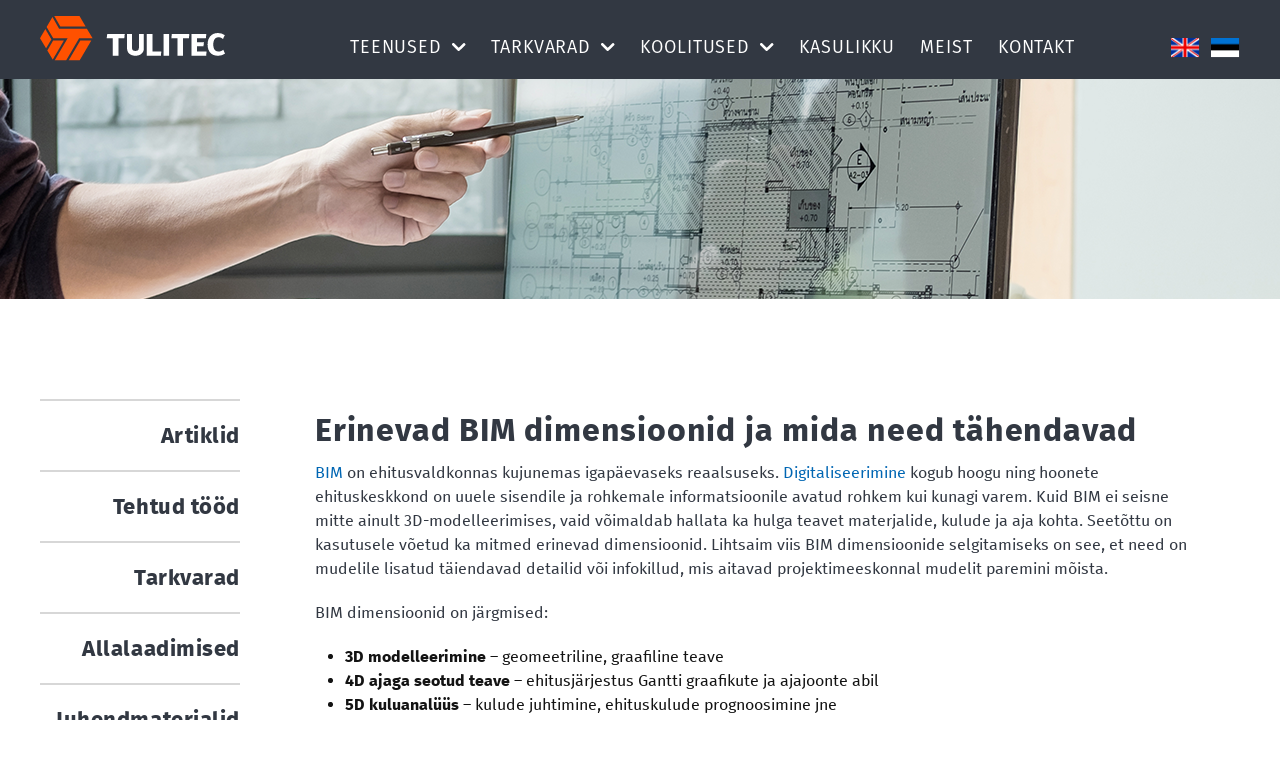

--- FILE ---
content_type: text/html; charset=UTF-8
request_url: https://tulitec.com/et/artikkel/erinevad-bim-dimensioonid-ja-mida-need-tahendavad/
body_size: 15604
content:


<!DOCTYPE html>
<html>
  <head>
    <meta charset="UTF-8">
	<meta http-equiv="X-UA-Compatible" content="IE=edge">
    <meta name="viewport" content="width=device-width, initial-scale=1, maximum-scale=1">
		<link rel="alternate" type="application/rdf+xml" title="RDF mapping" href="https://tulitec.com/et/feed/rdf/">
	<link rel="alternate" type="application/rss+xml" title="RSS" href="https://tulitec.com/et/feed/rss/">
	<link rel="alternate" type="application/rss+xml" title="Comments RSS" href="https://tulitec.com/et/comments/feed/">
	<link rel="pingback" href="https://tulitec.com/xmlrpc.php" />
	
		<link href="https://tulitec.com/wp-content/themes/tulitec/styles/main.css" rel="stylesheet">
	<link href="https://tulitec.com/wp-content/themes/tulitec/style.css" rel="stylesheet">
	<link href="https://tulitec.com/wp-content/themes/tulitec/style-blog.css" rel="stylesheet">
      
<!-- Global site tag (gtag.js) - Google Analytics -->
<script async src="https://www.googletagmanager.com/gtag/js?id=UA-117603965-1"></script>
<script>

  window.dataLayer = window.dataLayer || [];
  function gtag(){dataLayer.push(arguments);}

  gtag('js', new Date());
  gtag('config', 'UA-117603965-1');

</script>

	  <!-- Facebook Pixel Code -->
<script>
!function(f,b,e,v,n,t,s)
{if(f.fbq)return;n=f.fbq=function(){n.callMethod?
n.callMethod.apply(n,arguments):n.queue.push(arguments)};
if(!f._fbq)f._fbq=n;n.push=n;n.loaded=!0;n.version='2.0';
n.queue=[];t=b.createElement(e);t.async=!0;
t.src=v;s=b.getElementsByTagName(e)[0];
s.parentNode.insertBefore(t,s)}(window, document,'script',
'https://connect.facebook.net/en_US/fbevents.js');
fbq('init', '496290661270686');
fbq('track', 'PageView');
</script>
<noscript><img height="1" width="1" style="display:none"
src="https://www.facebook.com/tr?id=496290661270686&ev=PageView&noscript=1"
/></noscript>
<!-- End Facebook Pixel Code -->
      
	<meta name='robots' content='index, follow, max-image-preview:large, max-snippet:-1, max-video-preview:-1' />

	<!-- This site is optimized with the Yoast SEO plugin v26.7 - https://yoast.com/wordpress/plugins/seo/ -->
	<title>Erinevad BIM dimensioonid ja mida need tähendavad | Tulitec</title>
	<meta name="description" content="3D modelleerimine on BIM-is tuttav, kuid mida tähendavad teised 4D, 5D, 6D ja 7D BIM dimensioonid? Loe selle kohta lähemalt!" />
	<link rel="canonical" href="https://tulitec.com/et/artikkel/erinevad-bim-dimensioonid-ja-mida-need-tahendavad/" />
	<meta property="og:locale" content="et_EE" />
	<meta property="og:type" content="article" />
	<meta property="og:title" content="Erinevad BIM dimensioonid ja mida need tähendavad" />
	<meta property="og:description" content="3D modelleerimine on BIM-is tuttav, kuid mida tähendavad teised 4D, 5D, 6D ja 7D BIM dimensioonid? Loe selle kohta lähemalt!" />
	<meta property="og:url" content="https://tulitec.com/et/artikkel/erinevad-bim-dimensioonid-ja-mida-need-tahendavad/" />
	<meta property="og:site_name" content="Tulitec" />
	<meta property="article:publisher" content="https://www.facebook.com/TuLiTecOU/" />
	<meta property="article:modified_time" content="2023-08-21T18:34:28+00:00" />
	<meta property="og:image" content="https://tulitec.com/wp-content/uploads/2022/08/BIM-dimensioonid-2-e1692642861135.png" />
	<meta property="og:image:width" content="1024" />
	<meta property="og:image:height" content="576" />
	<meta property="og:image:type" content="image/png" />
	<meta name="twitter:card" content="summary_large_image" />
	<meta name="twitter:label1" content="Est. reading time" />
	<meta name="twitter:data1" content="4 minutit" />
	<script type="application/ld+json" class="yoast-schema-graph">{"@context":"https://schema.org","@graph":[{"@type":"WebPage","@id":"https://tulitec.com/et/artikkel/erinevad-bim-dimensioonid-ja-mida-need-tahendavad/","url":"https://tulitec.com/et/artikkel/erinevad-bim-dimensioonid-ja-mida-need-tahendavad/","name":"Erinevad BIM dimensioonid ja mida need tähendavad | Tulitec","isPartOf":{"@id":"https://tulitec.com/et/#website"},"primaryImageOfPage":{"@id":"https://tulitec.com/et/artikkel/erinevad-bim-dimensioonid-ja-mida-need-tahendavad/#primaryimage"},"image":{"@id":"https://tulitec.com/et/artikkel/erinevad-bim-dimensioonid-ja-mida-need-tahendavad/#primaryimage"},"thumbnailUrl":"https://tulitec.com/wp-content/uploads/2022/08/BIM-dimensioonid-2-e1692642861135.png","datePublished":"2022-08-31T18:26:12+00:00","dateModified":"2023-08-21T18:34:28+00:00","description":"3D modelleerimine on BIM-is tuttav, kuid mida tähendavad teised 4D, 5D, 6D ja 7D BIM dimensioonid? Loe selle kohta lähemalt!","breadcrumb":{"@id":"https://tulitec.com/et/artikkel/erinevad-bim-dimensioonid-ja-mida-need-tahendavad/#breadcrumb"},"inLanguage":"et","potentialAction":[{"@type":"ReadAction","target":["https://tulitec.com/et/artikkel/erinevad-bim-dimensioonid-ja-mida-need-tahendavad/"]}]},{"@type":"ImageObject","inLanguage":"et","@id":"https://tulitec.com/et/artikkel/erinevad-bim-dimensioonid-ja-mida-need-tahendavad/#primaryimage","url":"https://tulitec.com/wp-content/uploads/2022/08/BIM-dimensioonid-2-e1692642861135.png","contentUrl":"https://tulitec.com/wp-content/uploads/2022/08/BIM-dimensioonid-2-e1692642861135.png","width":1024,"height":576,"caption":"BIM dimensioonid"},{"@type":"BreadcrumbList","@id":"https://tulitec.com/et/artikkel/erinevad-bim-dimensioonid-ja-mida-need-tahendavad/#breadcrumb","itemListElement":[{"@type":"ListItem","position":1,"name":"Home","item":"https://tulitec.com/et/"},{"@type":"ListItem","position":2,"name":"Artiklid","item":"https://tulitec.com/et/artikkel/"},{"@type":"ListItem","position":3,"name":"Erinevad BIM dimensioonid ja mida need tähendavad"}]},{"@type":"WebSite","@id":"https://tulitec.com/et/#website","url":"https://tulitec.com/et/","name":"Tulitec","description":"Consultation &amp; Innovative solutions in construction","publisher":{"@id":"https://tulitec.com/et/#organization"},"potentialAction":[{"@type":"SearchAction","target":{"@type":"EntryPoint","urlTemplate":"https://tulitec.com/et/?s={search_term_string}"},"query-input":{"@type":"PropertyValueSpecification","valueRequired":true,"valueName":"search_term_string"}}],"inLanguage":"et"},{"@type":"Organization","@id":"https://tulitec.com/et/#organization","name":"Tulitec","url":"https://tulitec.com/et/","logo":{"@type":"ImageObject","inLanguage":"et","@id":"https://tulitec.com/et/#/schema/logo/image/","url":"https://tulitec.com/wp-content/uploads/2019/11/logo_white.svg","contentUrl":"https://tulitec.com/wp-content/uploads/2019/11/logo_white.svg","caption":"Tulitec"},"image":{"@id":"https://tulitec.com/et/#/schema/logo/image/"},"sameAs":["https://www.facebook.com/TuLiTecOU/","https://www.linkedin.com/company/tulitec"]}]}</script>
	<!-- / Yoast SEO plugin. -->


<link rel="alternate" title="oEmbed (JSON)" type="application/json+oembed" href="https://tulitec.com/wp-json/oembed/1.0/embed?url=https%3A%2F%2Ftulitec.com%2Fet%2Fartikkel%2Ferinevad-bim-dimensioonid-ja-mida-need-tahendavad%2F&#038;lang=et" />
<link rel="alternate" title="oEmbed (XML)" type="text/xml+oembed" href="https://tulitec.com/wp-json/oembed/1.0/embed?url=https%3A%2F%2Ftulitec.com%2Fet%2Fartikkel%2Ferinevad-bim-dimensioonid-ja-mida-need-tahendavad%2F&#038;format=xml&#038;lang=et" />
<style id='wp-img-auto-sizes-contain-inline-css' type='text/css'>
img:is([sizes=auto i],[sizes^="auto," i]){contain-intrinsic-size:3000px 1500px}
/*# sourceURL=wp-img-auto-sizes-contain-inline-css */
</style>
<link rel='stylesheet' id='wp-block-library-css' href='https://tulitec.com/wp-includes/css/dist/block-library/style.min.css?ver=6.9' type='text/css' media='all' />
<style id='global-styles-inline-css' type='text/css'>
:root{--wp--preset--aspect-ratio--square: 1;--wp--preset--aspect-ratio--4-3: 4/3;--wp--preset--aspect-ratio--3-4: 3/4;--wp--preset--aspect-ratio--3-2: 3/2;--wp--preset--aspect-ratio--2-3: 2/3;--wp--preset--aspect-ratio--16-9: 16/9;--wp--preset--aspect-ratio--9-16: 9/16;--wp--preset--color--black: #000000;--wp--preset--color--cyan-bluish-gray: #abb8c3;--wp--preset--color--white: #ffffff;--wp--preset--color--pale-pink: #f78da7;--wp--preset--color--vivid-red: #cf2e2e;--wp--preset--color--luminous-vivid-orange: #ff6900;--wp--preset--color--luminous-vivid-amber: #fcb900;--wp--preset--color--light-green-cyan: #7bdcb5;--wp--preset--color--vivid-green-cyan: #00d084;--wp--preset--color--pale-cyan-blue: #8ed1fc;--wp--preset--color--vivid-cyan-blue: #0693e3;--wp--preset--color--vivid-purple: #9b51e0;--wp--preset--gradient--vivid-cyan-blue-to-vivid-purple: linear-gradient(135deg,rgb(6,147,227) 0%,rgb(155,81,224) 100%);--wp--preset--gradient--light-green-cyan-to-vivid-green-cyan: linear-gradient(135deg,rgb(122,220,180) 0%,rgb(0,208,130) 100%);--wp--preset--gradient--luminous-vivid-amber-to-luminous-vivid-orange: linear-gradient(135deg,rgb(252,185,0) 0%,rgb(255,105,0) 100%);--wp--preset--gradient--luminous-vivid-orange-to-vivid-red: linear-gradient(135deg,rgb(255,105,0) 0%,rgb(207,46,46) 100%);--wp--preset--gradient--very-light-gray-to-cyan-bluish-gray: linear-gradient(135deg,rgb(238,238,238) 0%,rgb(169,184,195) 100%);--wp--preset--gradient--cool-to-warm-spectrum: linear-gradient(135deg,rgb(74,234,220) 0%,rgb(151,120,209) 20%,rgb(207,42,186) 40%,rgb(238,44,130) 60%,rgb(251,105,98) 80%,rgb(254,248,76) 100%);--wp--preset--gradient--blush-light-purple: linear-gradient(135deg,rgb(255,206,236) 0%,rgb(152,150,240) 100%);--wp--preset--gradient--blush-bordeaux: linear-gradient(135deg,rgb(254,205,165) 0%,rgb(254,45,45) 50%,rgb(107,0,62) 100%);--wp--preset--gradient--luminous-dusk: linear-gradient(135deg,rgb(255,203,112) 0%,rgb(199,81,192) 50%,rgb(65,88,208) 100%);--wp--preset--gradient--pale-ocean: linear-gradient(135deg,rgb(255,245,203) 0%,rgb(182,227,212) 50%,rgb(51,167,181) 100%);--wp--preset--gradient--electric-grass: linear-gradient(135deg,rgb(202,248,128) 0%,rgb(113,206,126) 100%);--wp--preset--gradient--midnight: linear-gradient(135deg,rgb(2,3,129) 0%,rgb(40,116,252) 100%);--wp--preset--font-size--small: 13px;--wp--preset--font-size--medium: 20px;--wp--preset--font-size--large: 36px;--wp--preset--font-size--x-large: 42px;--wp--preset--spacing--20: 0.44rem;--wp--preset--spacing--30: 0.67rem;--wp--preset--spacing--40: 1rem;--wp--preset--spacing--50: 1.5rem;--wp--preset--spacing--60: 2.25rem;--wp--preset--spacing--70: 3.38rem;--wp--preset--spacing--80: 5.06rem;--wp--preset--shadow--natural: 6px 6px 9px rgba(0, 0, 0, 0.2);--wp--preset--shadow--deep: 12px 12px 50px rgba(0, 0, 0, 0.4);--wp--preset--shadow--sharp: 6px 6px 0px rgba(0, 0, 0, 0.2);--wp--preset--shadow--outlined: 6px 6px 0px -3px rgb(255, 255, 255), 6px 6px rgb(0, 0, 0);--wp--preset--shadow--crisp: 6px 6px 0px rgb(0, 0, 0);}:where(.is-layout-flex){gap: 0.5em;}:where(.is-layout-grid){gap: 0.5em;}body .is-layout-flex{display: flex;}.is-layout-flex{flex-wrap: wrap;align-items: center;}.is-layout-flex > :is(*, div){margin: 0;}body .is-layout-grid{display: grid;}.is-layout-grid > :is(*, div){margin: 0;}:where(.wp-block-columns.is-layout-flex){gap: 2em;}:where(.wp-block-columns.is-layout-grid){gap: 2em;}:where(.wp-block-post-template.is-layout-flex){gap: 1.25em;}:where(.wp-block-post-template.is-layout-grid){gap: 1.25em;}.has-black-color{color: var(--wp--preset--color--black) !important;}.has-cyan-bluish-gray-color{color: var(--wp--preset--color--cyan-bluish-gray) !important;}.has-white-color{color: var(--wp--preset--color--white) !important;}.has-pale-pink-color{color: var(--wp--preset--color--pale-pink) !important;}.has-vivid-red-color{color: var(--wp--preset--color--vivid-red) !important;}.has-luminous-vivid-orange-color{color: var(--wp--preset--color--luminous-vivid-orange) !important;}.has-luminous-vivid-amber-color{color: var(--wp--preset--color--luminous-vivid-amber) !important;}.has-light-green-cyan-color{color: var(--wp--preset--color--light-green-cyan) !important;}.has-vivid-green-cyan-color{color: var(--wp--preset--color--vivid-green-cyan) !important;}.has-pale-cyan-blue-color{color: var(--wp--preset--color--pale-cyan-blue) !important;}.has-vivid-cyan-blue-color{color: var(--wp--preset--color--vivid-cyan-blue) !important;}.has-vivid-purple-color{color: var(--wp--preset--color--vivid-purple) !important;}.has-black-background-color{background-color: var(--wp--preset--color--black) !important;}.has-cyan-bluish-gray-background-color{background-color: var(--wp--preset--color--cyan-bluish-gray) !important;}.has-white-background-color{background-color: var(--wp--preset--color--white) !important;}.has-pale-pink-background-color{background-color: var(--wp--preset--color--pale-pink) !important;}.has-vivid-red-background-color{background-color: var(--wp--preset--color--vivid-red) !important;}.has-luminous-vivid-orange-background-color{background-color: var(--wp--preset--color--luminous-vivid-orange) !important;}.has-luminous-vivid-amber-background-color{background-color: var(--wp--preset--color--luminous-vivid-amber) !important;}.has-light-green-cyan-background-color{background-color: var(--wp--preset--color--light-green-cyan) !important;}.has-vivid-green-cyan-background-color{background-color: var(--wp--preset--color--vivid-green-cyan) !important;}.has-pale-cyan-blue-background-color{background-color: var(--wp--preset--color--pale-cyan-blue) !important;}.has-vivid-cyan-blue-background-color{background-color: var(--wp--preset--color--vivid-cyan-blue) !important;}.has-vivid-purple-background-color{background-color: var(--wp--preset--color--vivid-purple) !important;}.has-black-border-color{border-color: var(--wp--preset--color--black) !important;}.has-cyan-bluish-gray-border-color{border-color: var(--wp--preset--color--cyan-bluish-gray) !important;}.has-white-border-color{border-color: var(--wp--preset--color--white) !important;}.has-pale-pink-border-color{border-color: var(--wp--preset--color--pale-pink) !important;}.has-vivid-red-border-color{border-color: var(--wp--preset--color--vivid-red) !important;}.has-luminous-vivid-orange-border-color{border-color: var(--wp--preset--color--luminous-vivid-orange) !important;}.has-luminous-vivid-amber-border-color{border-color: var(--wp--preset--color--luminous-vivid-amber) !important;}.has-light-green-cyan-border-color{border-color: var(--wp--preset--color--light-green-cyan) !important;}.has-vivid-green-cyan-border-color{border-color: var(--wp--preset--color--vivid-green-cyan) !important;}.has-pale-cyan-blue-border-color{border-color: var(--wp--preset--color--pale-cyan-blue) !important;}.has-vivid-cyan-blue-border-color{border-color: var(--wp--preset--color--vivid-cyan-blue) !important;}.has-vivid-purple-border-color{border-color: var(--wp--preset--color--vivid-purple) !important;}.has-vivid-cyan-blue-to-vivid-purple-gradient-background{background: var(--wp--preset--gradient--vivid-cyan-blue-to-vivid-purple) !important;}.has-light-green-cyan-to-vivid-green-cyan-gradient-background{background: var(--wp--preset--gradient--light-green-cyan-to-vivid-green-cyan) !important;}.has-luminous-vivid-amber-to-luminous-vivid-orange-gradient-background{background: var(--wp--preset--gradient--luminous-vivid-amber-to-luminous-vivid-orange) !important;}.has-luminous-vivid-orange-to-vivid-red-gradient-background{background: var(--wp--preset--gradient--luminous-vivid-orange-to-vivid-red) !important;}.has-very-light-gray-to-cyan-bluish-gray-gradient-background{background: var(--wp--preset--gradient--very-light-gray-to-cyan-bluish-gray) !important;}.has-cool-to-warm-spectrum-gradient-background{background: var(--wp--preset--gradient--cool-to-warm-spectrum) !important;}.has-blush-light-purple-gradient-background{background: var(--wp--preset--gradient--blush-light-purple) !important;}.has-blush-bordeaux-gradient-background{background: var(--wp--preset--gradient--blush-bordeaux) !important;}.has-luminous-dusk-gradient-background{background: var(--wp--preset--gradient--luminous-dusk) !important;}.has-pale-ocean-gradient-background{background: var(--wp--preset--gradient--pale-ocean) !important;}.has-electric-grass-gradient-background{background: var(--wp--preset--gradient--electric-grass) !important;}.has-midnight-gradient-background{background: var(--wp--preset--gradient--midnight) !important;}.has-small-font-size{font-size: var(--wp--preset--font-size--small) !important;}.has-medium-font-size{font-size: var(--wp--preset--font-size--medium) !important;}.has-large-font-size{font-size: var(--wp--preset--font-size--large) !important;}.has-x-large-font-size{font-size: var(--wp--preset--font-size--x-large) !important;}
/*# sourceURL=global-styles-inline-css */
</style>

<style id='classic-theme-styles-inline-css' type='text/css'>
/*! This file is auto-generated */
.wp-block-button__link{color:#fff;background-color:#32373c;border-radius:9999px;box-shadow:none;text-decoration:none;padding:calc(.667em + 2px) calc(1.333em + 2px);font-size:1.125em}.wp-block-file__button{background:#32373c;color:#fff;text-decoration:none}
/*# sourceURL=/wp-includes/css/classic-themes.min.css */
</style>
<link rel='stylesheet' id='contact-form-7-css' href='https://tulitec.com/wp-content/plugins/contact-form-7/includes/css/styles.css?ver=6.1.4' type='text/css' media='all' />
<script type="text/javascript" src="https://tulitec.com/wp-includes/js/jquery/jquery.min.js?ver=3.7.1" id="jquery-core-js"></script>
<script type="text/javascript" src="https://tulitec.com/wp-includes/js/jquery/jquery-migrate.min.js?ver=3.4.1" id="jquery-migrate-js"></script>
<link rel="https://api.w.org/" href="https://tulitec.com/wp-json/" /><link rel="EditURI" type="application/rsd+xml" title="RSD" href="https://tulitec.com/xmlrpc.php?rsd" />
<meta name="generator" content="WordPress 6.9" />
<link rel='shortlink' href='https://tulitec.com/?p=2685' />
<meta name="generator" content="Elementor 3.29.0; features: e_font_icon_svg, additional_custom_breakpoints, e_local_google_fonts; settings: css_print_method-external, google_font-enabled, font_display-swap">
<style type="text/css">.recentcomments a{display:inline !important;padding:0 !important;margin:0 !important;}</style>			<style>
				.e-con.e-parent:nth-of-type(n+4):not(.e-lazyloaded):not(.e-no-lazyload),
				.e-con.e-parent:nth-of-type(n+4):not(.e-lazyloaded):not(.e-no-lazyload) * {
					background-image: none !important;
				}
				@media screen and (max-height: 1024px) {
					.e-con.e-parent:nth-of-type(n+3):not(.e-lazyloaded):not(.e-no-lazyload),
					.e-con.e-parent:nth-of-type(n+3):not(.e-lazyloaded):not(.e-no-lazyload) * {
						background-image: none !important;
					}
				}
				@media screen and (max-height: 640px) {
					.e-con.e-parent:nth-of-type(n+2):not(.e-lazyloaded):not(.e-no-lazyload),
					.e-con.e-parent:nth-of-type(n+2):not(.e-lazyloaded):not(.e-no-lazyload) * {
						background-image: none !important;
					}
				}
			</style>
			<link rel="icon" href="https://tulitec.com/wp-content/uploads/2019/12/cropped-Tulitec-favikon-32x32.png" sizes="32x32" />
<link rel="icon" href="https://tulitec.com/wp-content/uploads/2019/12/cropped-Tulitec-favikon-192x192.png" sizes="192x192" />
<link rel="apple-touch-icon" href="https://tulitec.com/wp-content/uploads/2019/12/cropped-Tulitec-favikon-180x180.png" />
<meta name="msapplication-TileImage" content="https://tulitec.com/wp-content/uploads/2019/12/cropped-Tulitec-favikon-270x270.png" />
		<style type="text/css" id="wp-custom-css">
			#header_desc
{
	margin-top: 170px !important;
}

#about_block
{
	padding-top: 100px;
}

.cell-block-artikel img
{
	max-height: 250px;
	width: 100%;
	height: 250px;
}

.cell-block-artikel_title
{
	color: #000;
font-size: 20px !important;
font-family: Fira Sans;
font-weight: 500;
	margin-top: 20px;
	text-align: left !important;
	margin-bottom: 0px !important;
	
}



.cell-block-artikel p
{
	    color: #363e4d;
    font-family: Fira Sans Book, sans-serif!important;
    font-size: 18px;
    line-height: 24px;
	max-height: 120px;
	overflow: hidden;
	margin-top: 0;
}

a
{
	text-decoration: none !important;
}

.cell-block-artikel .external_link
{
	color: #EF5323;
font-size: 18px;
font-family: Fira Sans;
}

#articles
{
	margin-bottom: 150px;;
}




.brz-service .w-half:first-child
{
	padding-right: 40px;
}

.brz-service .w-half
{
	align-self: center !important;
}


.brz-table
{
	box-shadow: 0px 15px 15px 0px rgba(0, 0, 0, 0.15);

}

.table-title
{
	font-size: 20px;
}

.brz-separator
{
	margin-top: 40px !important;
	margin-bottom: 60px;
}

.brz-service .w-half .second-title
{
	margin-bottom: 30px;
		font-size: 20px !important;
}

.brz-service .brz-links
{
	margin-top: 40px;
}

.brz-service .brz-links a
{
	width: 30%;
	text-align: center;
}

a:hover
{
	text-decoration: none;
}

a
{
	transition: 0.3s;
}

a:hover
{
	transition: 0.3s; 
}

.brz-service .brz-links a:hover
{
	background: #323842
}


#articles h2
{
	color: #282e39;
    font-size: 46px;
    font-weight: 700;
    text-align: center;
    margin-bottom: 73px;
}

.all-blog-btn
{
	color: #fff;
    background-color: #f05323 !important;
	padding: 14px !important;
    font-size: 24px;
    font-weight: 500;
    letter-spacing: 1.2px;
    margin-top: 55px;
	width: 320px !important;
	display: inline-block;
}

.all-blog-btn:hover
{
	color: white;
}


#articles .external_link
{
	margin-top: -20px !important;
	display: block;
}


.content-blog h2
{
	margin-top: 10px !important;
	margin-bottom: 10px !important;
}

.filter-items a
{
	padding: 10px 20px;
	min-width: 150px;
	text-align: center;
	margin-right: 10px;
}


.brz-table-cell
{
	padding: 30px !important;
}

.brz-table-cell div:nth-child(2)
{
	font-size: 18px;
font-family: Fira Sans;
font-weight: 300;
	margin-top: 5px;
}

.brz-counter-1, .brz-counter-2, .brz-counter-3
{
		box-shadow: 0px 5px 15px rgba(0, 0, 0, 0.15)  !important;
	
	margin-top: 50px;
	margin-bottom: 50px;
}

.brz-counter > div
{
box-shadow: none;


}

.brz-counter-number
{
	margin: 0 auto ;
	width: 70% !important;
}

.brz-counter-title
{
	margin: 0 auto;
	width: 60% !important;
	margin-top: -20px;
}


.brz-service .d-flex
{
	margin-bottom: 50px;
}

.table-title
{
	margin-bottom: 30px !important;
}

.top_section_inner
{
	height: auto !important;
}

.menu-block ul li:hover a
{
	color: #FA5002 !important;
}

.blog_bottom .cell-block-artikel
{
	width: 100% !important;
}

.blog_bottom .cell-block-artikel a:first-child
{
	width: 45% !important;
	display: inline-block;
	float: left;
	margin-right: 5%;
}

.blog_bottom .cell-block-artikkel .external_link
{
	text-align: left !important;
}

#downloads-block .cell-block-artikel
{
	width: 45% !important;

}


#menu-blog-category .current-menu-item a
{
	color: #fa5002;
}


@keyframes drop {
0% {
top: 0px;
opacity: 0.2;
}

30% {
top: 10px;
opacity: 1;
}

70% {

opacity: 1;
}

100% {
top: 25px;
opacity: 0.2;
}
}


.bouncesvg {
position: relative;
color: #bbb;
font-size: 24px;
-webkit-animation-name: drop;
-webkit-animation-duration: 1s;
-webkit-animation-timing-function: linear;
-webkit-animation-delay: 0s;
-webkit-animation-iteration-count: infinite;
-webkit-animation-play-state: running;
animation-name: drop;
animation-duration: 1s;
animation-timing-function: linear;
animation-delay: 0s;
animation-iteration-count: infinite;
animation-play-state: running;
	align-items: center !important;
	text-align: center;
}


.menu-item ul
{
	text-align: center !important;
}

.jumpingarrow img
{
	background: #FA5002;
	padding: 20px 10px 19px;
	border-radius: 100px;
	margin-top: 50px;
	margin-bottom: -50px;
}


@media only screen and (max-width: 992px) {
	
	#top_section .top_section_inner #header_desc h1
	{
		font-size: 28px !important;
		padding: 0 40px;
	}
	
  	.page-block-inner .menu-block li
	{
		text-align: center !important;
	}
	
	body .filter-items a
	{
		min-width: 45% !important;
		margin-bottom: 10px;
	}
	
	.blog_bottom .cell-block-artikel a:first-child
	{
		width: 100% !important;
	}
	
	.cell-block-artikel img
	{
		height: 150px;
		margin-bottom: 20px;
	}
	
	#articles .index-articles
{
	display: block;
}

#articles .cell-block-artikel
{
	width: 100%;
}

#articles .all-blog-btn
{
	max-width: 100%;
}
	
	.brz-service .w-half
	{
		width: 100%;
		padding-right: 0 !important;
	}
	
	.brz-service .d-flex
	{
		display: block;
	}
	
	.brz-table
	{
		display: block;
	}
	
	.brz-table-cell
	{
		width: 100% !important;
		border-bottom: 1px solid gray;
	}
	
	.brz-counter
	{
		width: 100% !important;
		margin-top: 0;
	}
	
	.brz-counter-title
	{
		width: 90% !important;
	}
	
	.table-title
	{
		padding-top: 20px !important;
	}
	
	.brz-table > div:nth-child(1), .brz-table > div:nth-child(2), .brz-table > div:nth-child(3)
	{
		border-right: none;
	}
	
}


.wpcf7 form.sent .wpcf7-response-output
{
	color: white !important;
}

#menu-blog-category .current-menu-item .sub-menu 
{
	display: block !important;
}

.cf_download .wpcf7 form.sent .wpcf7-response-output
{
	color: black !important;
}
		</style>
		
	  
  </head>
  <body>
    <section id="header-block" class="menu-inner-pages">
      <div class="top_section_inner">
        <header style="z-index: 980;" uk-sticky="show-on-up: false; animation: uk-animation-slide-top; bottom: #bottom">
          <div class="container header_inner">
			  					<a class="logo" href="/et">
										
						
						
						
						
								<img class="logo_black" src="https://tulitec.com/wp-content/uploads/2019/11/logo_white.svg" width="185">
				<img class="logo_white" src="https://tulitec.com/wp-content/uploads/2019/11/logo_white.svg" width="185">
				
							</a>
            <div class="menu_block menu">
			<ul id="menu-site" class="menu_overlay"><li id="menu-item-8" class="menu-item menu-item-type-custom menu-item-object-custom menu-item-has-children menu-item-8"><a href="#">Teenused</a>
<ul class="sub-menu">
	<li id="menu-item-3512" class="menu-item menu-item-type-post_type menu-item-object-page menu-item-3512"><a href="https://tulitec.com/et/teenused/bim-koordineerimine/">BIM koordineerimine</a></li>
	<li id="menu-item-3510" class="menu-item menu-item-type-post_type menu-item-object-page menu-item-3510"><a href="https://tulitec.com/et/teenused/bim-objektide-loomine/">BIM objektide loomine</a></li>
	<li id="menu-item-3511" class="menu-item menu-item-type-post_type menu-item-object-page menu-item-3511"><a href="https://tulitec.com/et/teenused/3d-bim-lahendused/">3D &#038; BIM lahendused</a></li>
	<li id="menu-item-3509" class="menu-item menu-item-type-post_type menu-item-object-page menu-item-3509"><a href="https://tulitec.com/et/teenused/bim-tarkvara-arendused/">BIM &#038; tarkvara arendused</a></li>
</ul>
</li>
<li id="menu-item-2798" class="menu-item menu-item-type-custom menu-item-object-custom menu-item-has-children menu-item-2798"><a href="#">Tarkvarad</a>
<ul class="sub-menu">
	<li id="menu-item-3508" class="menu-item menu-item-type-post_type menu-item-object-page menu-item-3508"><a href="https://tulitec.com/et/tarkvara/prodlib/">ProdLib</a></li>
	<li id="menu-item-3507" class="menu-item menu-item-type-post_type menu-item-object-page menu-item-3507"><a href="https://tulitec.com/et/tarkvara/gbuilder/">GBuilder</a></li>
</ul>
</li>
<li id="menu-item-2323" class="menu-item menu-item-type-post_type menu-item-object-page menu-item-has-children menu-item-2323"><a href="https://tulitec.com/et/koolitused/">Koolitused</a>
<ul class="sub-menu">
	<li id="menu-item-3514" class="menu-item menu-item-type-post_type menu-item-object-page menu-item-3514"><a href="https://tulitec.com/et/koolitused/bim-kataloogide-ja-objektide-koolitus/">BIM kataloogide ja objektide koolitus</a></li>
	<li id="menu-item-3513" class="menu-item menu-item-type-post_type menu-item-object-page menu-item-3513"><a href="https://tulitec.com/et/koolitused/bim-silmaringi-koolitus/">BIM silmaringi koolitus</a></li>
</ul>
</li>
<li id="menu-item-3518" class="menu-item menu-item-type-custom menu-item-object-custom menu-item-3518"><a href="http://tulitec.com/kasulikku/artiklid">Kasulikku</a></li>
<li id="menu-item-681" class="menu-item menu-item-type-post_type menu-item-object-page menu-item-681"><a href="https://tulitec.com/et/meist/">Meist</a></li>
<li id="menu-item-12" class="menu-item menu-item-type-custom menu-item-object-custom menu-item-12"><a href="#footer-block">Kontakt</a></li>
</ul>
			<div class="lang_switcher lang_switcher_mobile">
				<ul>
						<li class="lang-item lang-item-6 lang-item-en no-translation lang-item-first"><a lang="en-GB" hreflang="en-GB" href="https://tulitec.com/"><img src="/wp-content/polylang/en_GB.png" alt="English" /></a></li>
	<li class="lang-item lang-item-3 lang-item-et current-lang"><a lang="et" hreflang="et" href="https://tulitec.com/et/artikkel/erinevad-bim-dimensioonid-ja-mida-need-tahendavad/" aria-current="true"><img src="/wp-content/polylang/et.png" alt="Eesti" /></a></li>
				</ul>
				
			</div>

			</div>	
			
            <div class="header_inner_right">
              <div class="lang_switcher lang_switcher_desk">
				<ul>
						<li class="lang-item lang-item-6 lang-item-en no-translation lang-item-first"><a lang="en-GB" hreflang="en-GB" href="https://tulitec.com/"><img src="/wp-content/polylang/en_GB.png" alt="English" /></a></li>
	<li class="lang-item lang-item-3 lang-item-et current-lang"><a lang="et" hreflang="et" href="https://tulitec.com/et/artikkel/erinevad-bim-dimensioonid-ja-mida-need-tahendavad/" aria-current="true"><img src="/wp-content/polylang/et.png" alt="Eesti" /></a></li>
				</ul>
			</div>
              
              <div class="mobile-menu-icon"><svg id="menu-icon" xmlns="http://www.w3.org/2000/svg" width="24" height="17" viewBox="0 0 24 17"><defs><clipPath id="gtawa"><path d="M-4-8h32v32H-4z"/></clipPath></defs><g><g><g clip-path="url(#gtawa)"><path fill="#191b1e" d="M0 8a1 1 0 0 1 1-1h22a1 1 0 0 1 1 1v1a1 1 0 0 1-1 1H1a1 1 0 0 1-1-1z"/></g><g clip-path="url(#gtawa)"><path fill="#191b1e" d="M0 15a1 1 0 0 1 1-1h22a1 1 0 0 1 1 1v1a1 1 0 0 1-1 1H1a1 1 0 0 1-1-1z"/></g><g clip-path="url(#gtawa)"><path fill="#191b1e" d="M0 1a1 1 0 0 1 1-1h22a1 1 0 0 1 1 1v1a1 1 0 0 1-1 1H1a1 1 0 0 1-1-1z"/></g></g></g></svg></div>
              
              <div class="mobile-menu-close"><svg xmlns="http://www.w3.org/2000/svg" width="32" height="32" viewBox="0 0 32 32"><defs><clipPath id="eadta"><path d="M0 0h32v32H0z"/></clipPath></defs><g><g><g><g clip-path="url(#eadta)"><path fill="#fff" d="M17.878 15.995l5.733-5.72a1.339 1.339 0 0 0-1.893-1.893l-5.72 5.733-5.72-5.733a1.339 1.339 0 1 0-1.894 1.893l5.734 5.72-5.734 5.72a1.333 1.333 0 0 0 0 1.894 1.333 1.333 0 0 0 1.894 0l5.72-5.734 5.72 5.734a1.333 1.333 0 0 0 1.893 0 1.333 1.333 0 0 0 0-1.894z"/></g></g></g></g></svg></div>
             </div>
          </div>
        </header>
      </div>
    </section>
	
						
		<section class="header-image-page blog_top">
		<img src="https://tulitec.com/wp-content/uploads/2020/04/Header.png">
	</section>
	
	<section class="page_content blog_bottom">

	<div class="container page-block-inner inner_page flex-cont">
		<div class="menu-block">
			<h1 class="title_menu"></h1>
			
				<div class="menu_bottom_link_overlay">
				
					<ul id="menu-blog-category" class="menu_category"><li id="menu-item-2964" class="menu-item menu-item-type-taxonomy menu-item-object-kasulikku current-artikkel-ancestor current-menu-parent current-artikkel-parent menu-item-2964"><a href="https://tulitec.com/et/kasulikku/artiklid/">Artiklid</a></li>
<li id="menu-item-2961" class="menu-item menu-item-type-taxonomy menu-item-object-kasulikku menu-item-2961"><a href="https://tulitec.com/et/kasulikku/tehtud-tood/">Tehtud tööd</a></li>
<li id="menu-item-2960" class="menu-item menu-item-type-taxonomy menu-item-object-kasulikku menu-item-2960"><a href="https://tulitec.com/et/kasulikku/tarkvarad/">Tarkvarad</a></li>
<li id="menu-item-3011" class="menu-item menu-item-type-post_type menu-item-object-page menu-item-3011"><a href="https://tulitec.com/et/allalaadimised/">Allalaadimised</a></li>
<li id="menu-item-3015" class="menu-item menu-item-type-post_type menu-item-object-page menu-item-3015"><a href="https://tulitec.com/et/juhendmaterjalid/">Juhendmaterjalid</a></li>
<li id="menu-item-3016" class="menu-item menu-item-type-post_type menu-item-object-page menu-item-3016"><a href="https://tulitec.com/et/videod/">Videod</a></li>
</ul>
				</div>
		</div>
		
		<div class="content-blog">	
			<div class="internal_article blog_article">
				<h2 class='internal_article_title'>Erinevad BIM dimensioonid ja mida need tähendavad</h2>
				<div class='internal_article_content'><p><a href="http://tulitec.com/et/artikkel/mis-on-bim/">BIM</a> on ehitusvaldkonnas kujunemas igapäevaseks reaalsuseks. <a href="http://tulitec.com/et/artikkel/milleks-ehitussektori-ettevotetele-it-lahendused-ja-konfiguraatorid/">Digitaliseerimine</a> kogub hoogu ning hoonete ehituskeskkond on uuele sisendile ja rohkemale informatsioonile avatud rohkem kui kunagi varem. Kuid BIM ei seisne mitte ainult 3D-modelleerimises, vaid võimaldab hallata ka hulga teavet materjalide, kulude ja aja kohta. Seetõttu on kasutusele võetud ka mitmed erinevad dimensioonid. Lihtsaim viis BIM dimensioonide selgitamiseks on see, et need on mudelile lisatud täiendavad detailid või infokillud, mis aitavad projektimeeskonnal mudelit paremini mõista.</p>
<p>BIM dimensioonid on järgmised:</p>
<ul>
<li aria-level="1"><strong>3D modelleerimine</strong> &#8211; geomeetriline, graafiline teave</li>
<li aria-level="1"><strong>4D ajaga seotud teave</strong> &#8211; ehitusjärjestus Gantti graafikute ja ajajoonte abil</li>
<li aria-level="1"><strong>5D kuluanalüüs</strong> &#8211; kulude juhtimine, ehituskulude prognoosimine jne</li>
<li aria-level="1"><strong>6D jätkusuutlikkus</strong> &#8211; keskkonnaalase, majandusliku ja sotsiaalse jätkusuutlikkuse mõju-uuringud</li>
<li aria-level="1"><strong>7D elutsükkel ja järelhaldus</strong> &#8211; hoonete haldamine: hooldustoimingute planeerimine ja juhtimine kogu hoone elutsükli jooksul</li>
</ul>
<p>Lisaks ülalnimetatud seitsmele dimensioonile arutatakse ka kolme uue BIM dimensiooni lisamist (8D, 9D, 10D). Nendel põhjalikumalt ei peatu, vaid vaatame hoopis lähemalt, mida kannavad endas esimesed 7 dimensiooni.</p>
<p><img fetchpriority="high" decoding="async" class="alignnone wp-image-2688 size-full" src="http://tulitec.com/wp-content/uploads/2022/08/BIM-dimensioonid-2.png" alt="BIM dimensioonid" width="1024" height="768" /></p>
<h2>Kas 3D on lihtsalt geomeetriline modelleerimine?</h2>
<p><a href="http://tulitec.com/et/artikkel/kas-2d-on-minevik-ja-3d-tulevikku-viiv-tehnoloogia-ehitussektoris/">3D-modelleerimine</a> on esimene BIM dimensioon, mis võimaldab vaadata projekti digitaalset mudelit kolmemõõtmeliselt. BIM-i peetakse sageli lihtsalt geomeetriliseks modelleerimiseks, kuid tegelikult on selle taga rohkemat. Projekti digitaalse mudeli väljatöötamine võimaldab viia juba projekteerimisfaasi mitmeid kontrollanalüüse, mis traditsioonilisi projekteerimismeetodeid kasutades toimuksid alles täitmisfaasis.</p>
<p>3D BIM-tarkvara kasutamise eelised arhitektidele, inseneridele ja geodeetidele on järgmised:</p>
<ul>
<li aria-level="1">detailsem ja täpsem projekti visualiseerimine;</li>
<li aria-level="1">parem koostöö erinevate meeskondade vahel;</li>
<li aria-level="1">vigade, dubleerimise ja ootamatuste vähendamine tänu mudeli reaalajas uuendamisele;</li>
<li aria-level="1">aja ja kulude optimeerimine.</li>
</ul>
<h2>4D &#8211; ajamõõde</h2>
<p>4D BIM lisab projektile lisamõõtme, mis kirjeldab ajastusandmeid ja annab ülevaate sellest, kuidas hoone areneb erinevates ehitusetappides. Aja juhtimine on ehituse planeerimise põhiaspekt, kuid mõnel juhul on projekti ajahalduses kasutatavatel traditsioonilistel meetoditel (nt Gantti graafikud) teatud piirangud ja probleemid:andmete kadu, puudulikud suhtlusvõimalused erinevate osapoolte vahel, materjalipuudus ja ebaselge tööde käik. 4D BIM teave aga võimaldab projektimeeskonnal koostada üksikasjalikke ja täpseid projekti ajakavasid, arvestades samal ajal erinevate ülesannete ja osapoolte vastastikuse sõltuvusega. See omakorda lahendab ka ehitajate ja projekteerijate vahelise suhtluslõhe probleemi.</p>
<h2>5D &#8211; koguse ja maksumuse prognoos</h2>
<p>5D BIM on 3D-mudeli sidumine selle maksumusega ehk see võimaldab visualiseerida tegevuste edenemist ja sellega seotud kulusid aja jooksul (4D BIM). 5D BIM-i põhikontseptsioon on hankida üksikasjalik ja täpne teave ehituskomponentide maksumuse kohta, ka tähendab see komponentide automaatset loendamist koos lihtsustatud kuluanalüüsi ja eelarveanalüüsiga eeldatavate ja tegelike kulude kohta aja jooksul.</p>
<p>5D BIM aitab ka projektijuhtidel mõista, kuidas materjalide, disainide või kohtadega seotud muudatused võivad mitte ainult muuta hoone välimust, vaid mõjutada ka eelarvet ja ajakulu. Tavaliselt uuendatakse kuluprognoosi paralleelselt projekti arenemise käigus.</p>
<h2>6D &#8211; jätkusuutlikkuse hindamine</h2>
<p>6D BIM on seotud uute või olemasolevate hoonete energiatõhususe ja säästva arenguga. Energiatõhususe analüüsimine juba projekteerimisetapis annab projekteerijale sobivaimad tehnilised lahendused, mida kasutada, et tagada <a href="http://tulitec.com/et/artikkel/bim-jatkusuutlikkus/">projekti jätkusuutlikkus</a> läbi väiksema energiatarbimise, kõrgema kvaliteedi ja mugavuse.</p>
<p>6D BIM-i kasutamisel on mitmeid eeliseid:</p>
<ul>
<li aria-level="1">võimalus kiiresti ja täpselt hinnata erinevaid lahendusi;</li>
<li aria-level="1">detailne ülevaade erinevate lahenduste mõjust finants- ja tegevusplaanidele kogu projekti elutsükli jooksul;</li>
<li aria-level="1">tehniliste lahendustega seotud investeeringute teadlikum ja planeeritum juhtimine.</li>
</ul>
<h2>7D &#8211; hoone elutsükkel ja järelhaldus</h2>
<p>7D BIM lisab mudelile projekti elutsükliteabe ja annab <a href="http://tulitec.com/et/artikkel/bim-kinnisvarahalduses/">hoone haldusjuhised</a> &#8211; eraldab ja jälgib kõiki komponentidega seotud andmeid, spetsifikatsioone, hooldus- ja paigaldusjuhendeid, remondiinfot, garantiisid jne. Kogu see teave on sisse ehitatud BIM-mudelisse ja antakse edasi omanikule optimaalse jõudluse ja hoolduse tagamiseks. Lisaks sellele, et antud informatsiooni kasutatakse projekti lõpus, hõlbustab 7D BIM tegevusi ka projekteerimisetapis.</p>
<p>Kas selles etapis loetakse ehitusprotsess lõppenuks? Veelgi enam, kas saavutatu üleandmist võib pidada valmistooteks? Vastus on jah. Projekteerimisfaasis kavandatu on läbi seitsme BIM dimensiooni lõpule viidud, võttes arvesse kõiki ehituskomponente ja kogu protsessiga kaasnevaid riske. Omanikule üle antud objekt on täielik ja edasine haldus jääb tema kanda.</p>
</div>
				<div class="blog-page__inner__bottom-block blog_article__bottom">
					<a class="blog-page__inner__bottom-block__btn" href="/et/kasulikku/artiklid/">
						<span>Tagasi</span>
					</a>
				  <div class="blog-page__inner__bottom-block__socials">
					<div class="blog-page__inner__bottom-block__socials__text">Jaga artiklit:</div>
					<div class="blog-page__inner__bottom-block__socials__icons">
						<a class="blog-page__inner__bottom-block__socials__icons__fb" target="_blank" rel="nofollow" onclick="window.open('http://www.facebook.com/sharer.php?u=https://tulitec.com/et/artikkel/erinevad-bim-dimensioonid-ja-mida-need-tahendavad/', 'facebook', 'width=1000, height=1024'); return false;" href="http://www.facebook.com/sharer.php?u=https://tulitec.com/et/artikkel/erinevad-bim-dimensioonid-ja-mida-need-tahendavad/" title="Facebook"></a>
						<a class="blog-page__inner__bottom-block__socials__icons__ln" target="_blank" rel="nofollow" onclick="window.open('http://www.linkedin.com/shareArticle?mini=true&url=https://tulitec.com/et/artikkel/erinevad-bim-dimensioonid-ja-mida-need-tahendavad/&title=Erinevad BIM dimensioonid ja mida need tähendavad&summary=&source=Tulitec', 'facebook', 'width=1000, height=1024'); return false;" href="http://www.linkedin.com/shareArticle?mini=true&url=https://tulitec.com/et/artikkel/erinevad-bim-dimensioonid-ja-mida-need-tahendavad/&title=Erinevad BIM dimensioonid ja mida need tähendavad&summary=&source=Tulitec" title="Linkedin"></a>
					</div>
				  </div>
				</div>
			</div>
		</div>

	</div>
</section>
	


<footer id="footer-block" style="background-image: url(https://tulitec.com/wp-content/uploads/2019/11/footer_back-1.png);">
    <div class="container">
        <div class="footer_logo"><img src="https://tulitec.com/wp-content/uploads/2019/11/footer_logo.png"></div>
        <div class="footer_blocks_overlay">
            <div class="footer_left">
                <div class="adr_location">
                    <div class="adr_line">
                        <div class="adr_icon">
                            <img src="https://tulitec.com/wp-content/uploads/2019/11/mail.png">
                        </div>
                        <a class="adr_link foot_mail" href="mailto:info@tulitec.com">
                            info@tulitec.com                        </a>
                    </div>
                    <div class="adr_line">
                        <div class="adr_icon">
                            <img src="https://tulitec.com/wp-content/uploads/2019/11/phone.png">
                        </div>
                        <a class="adr_link foot_tel" href="tel:+372 538 59144">
                            +372 538 59144                        </a>
                    </div>
                    <div class="adr_line align_top">
                        <div class="adr_icon"><img src="https://tulitec.com/wp-content/uploads/2019/11/loc.png"></div>
                        <p class="adr_loc">
                            Lai 2, Rakvere,                            <span>44308 Lääne-Viru maakond</span>
                        </p>
                    </div>
                </div>

                <div class="social_location">
                    <p>Ole meie tegemistega kursis:</p>

                    <div class="socialns_icons_block">

                                                                            <div class="soc_one">
                                <a href="https://www.youtube.com/channel/UCwvtGJGTmia87EQZMQsOZKg" target="_blank">
                                    <svg version="1.1" id="Capa_1" xmlns="http://www.w3.org/2000/svg" xmlns:xlink="http://www.w3.org/1999/xlink" x="0px" y="0px" width="60px" height="60px" viewBox="0 0 438.536 438.536" style="enable-background:new 0 0 438.536 438.536;" xml:space="preserve"><g><g><path d="M414.41,24.123C398.333,8.042,378.963,0,356.315,0H82.228C59.58,0,40.21,8.042,24.126,24.123C8.045,40.207,0.003,59.576,0.003,82.225v274.084c0,22.647,8.042,42.018,24.123,58.102c16.084,16.084,35.454,24.126,58.102,24.126h274.084c22.648,0,42.018-8.042,58.095-24.126c16.084-16.084,24.126-35.454,24.126-58.102V82.225C438.532,59.576,430.49,40.204,414.41,24.123z M258.958,63.378h19.13v77.654c0,4.57,0.089,7.045,0.28,7.426c0.192,3.046,1.719,4.567,4.572,4.567c3.806,0,7.807-2.948,11.991-8.848V63.378h19.13v105.637h-19.13h-0.007v-11.425c-7.803,8.563-15.129,12.85-21.98,12.85c-6.088,0-10.181-2.568-12.278-7.708c-1.144-3.424-1.708-8.66-1.708-15.704V63.378L258.958,63.378z M186.725,97.64c0-11.038,1.999-19.32,5.996-24.838c5.138-7.232,12.559-10.85,22.266-10.85c9.329,0,16.754,3.621,22.268,10.85c4,5.519,5.999,13.8,5.999,24.838v37.117c0,11.421-1.999,19.701-5.999,24.839c-5.514,7.236-12.939,10.852-22.268,10.852c-9.707,0-17.128-3.619-22.266-10.852c-3.997-5.52-5.996-13.8-5.996-24.839V97.64z M135.331,27.119l15.133,55.677l14.56-55.677h21.414l-25.697,84.51h0.004v57.386h-21.127v-57.386c-2.096-10.468-6.473-25.505-13.134-45.108c-4.377-13.134-6.567-19.701-6.567-19.701l-6.855-19.701H135.331L135.331,27.119z M370.593,371.729c-1.903,8.18-5.948,15.126-12.139,20.842c-6.181,5.708-13.363,9.041-21.55,9.996c-26.073,2.851-65.288,4.28-117.628,4.28c-52.344,0-91.553-1.43-117.628-4.28c-8.183-0.955-15.367-4.288-21.555-9.996c-6.186-5.716-10.229-12.662-12.133-20.842c-3.805-15.991-5.708-40.737-5.708-74.233c0-32.935,1.903-57.67,5.708-74.233c1.905-8.375,5.948-15.371,12.133-20.988c6.188-5.617,13.466-8.901,21.842-9.851c25.882-2.859,64.997-4.284,117.341-4.284c52.535,0,91.746,1.429,117.628,4.284c8.187,0.953,15.41,4.233,21.693,9.851c6.283,5.614,10.38,12.609,12.282,20.988c3.61,15.797,5.421,40.539,5.421,74.233C376.301,330.991,374.397,355.733,370.593,371.729z"/><polygon points="85.651,244.678 107.921,244.678 107.921,365.445 129.048,365.445 129.048,244.678 151.889,244.678 151.889,224.692 85.651,224.692"/><path d="M190.149,340.607c-4.187,5.896-8.186,8.847-11.991,8.847c-2.665,0-4.093-1.427-4.283-4.281c-0.191-0.38-0.287-2.854-0.287-7.426v-77.088h-18.843v82.796c0,7.234,0.572,12.374,1.715,15.413c1.712,5.332,5.711,7.994,11.991,7.994c7.042,0,14.275-4.281,21.698-12.847v11.424h19.126V260.666h-19.126V340.607z"/><path d="M264.099,259.235c-6.852,0-13.326,3.806-19.411,11.423v-45.966h-19.13v140.753h19.13v-10.279c6.276,7.802,12.755,11.703,19.411,11.703c7.806,0,12.847-3.997,15.126-11.991c1.334-3.997,1.998-10.944,1.998-20.841v-41.682c0-10.089-0.671-17.132-1.998-21.129C276.945,263.232,271.904,259.235,264.099,259.235z M262.384,335.468c0,9.325-2.758,13.982-8.281,13.989c-3.23,0-6.376-1.525-9.422-4.571v-63.954c3.046-3.038,6.191-4.564,9.422-4.564c5.523,0,8.281,4.753,8.281,14.271V335.468z"/><path d="M333.466,335.324c0,1.998-0.049,3.565-0.137,4.709c-0.093,1.143-0.145,1.81-0.145,1.998c-1.14,4.945-3.997,7.419-8.565,7.419c-6.472,0-9.709-4.853-9.709-14.558v-18.555h37.973v-21.703c0-11.037-1.995-19.219-5.995-24.551c-5.134-7.231-12.56-10.852-22.269-10.852s-17.319,3.62-22.843,10.852c-3.806,5.14-5.708,13.329-5.708,24.551v36.832c0,11.231,1.998,19.418,5.995,24.558c5.523,7.231,13.23,10.852,23.131,10.852c10.088,0,17.699-3.806,22.843-11.423c2.282-3.429,3.716-7.234,4.284-11.42c0.377-2.666,0.568-6.759,0.568-12.278v-2.563v-0.007h-19.417v6.14H333.466z M314.917,290.925c0-9.705,3.142-14.558,9.422-14.558c6.283,0,9.421,4.853,9.421,14.558v9.712h-18.843V290.925z"/><path d="M214.987,153.025c6.091,0,9.135-4.851,9.135-14.558v-44.54c0-9.895-3.044-14.847-9.135-14.847c-6.09,0-9.135,4.952-9.135,14.847v44.54C205.852,148.171,208.897,153.025,214.987,153.025z"/></g></g></svg>
                                </a>
                            </div>
                        
                                                                            <div class="soc_one">
                                <a href="https://www.instagram.com/tulitec_bim/" target="_blank">
                                    <svg xmlns="http://www.w3.org/2000/svg" xmlns:xlink="http://www.w3.org/1999/xlink" version="1.1" id="Capa_1" x="0px" y="0px" viewBox="0 0 512 512" style="enable-background:new 0 0 512 512;" xml:space="preserve" width="60" height="60"><g><path d="M256,152c-57.9,0-105,47.1-105,105s47.1,105,105,105s105-47.1,105-105S313.9,152,256,152z M256,152c-57.9,0-105,47.1-105,105s47.1,105,105,105s105-47.1,105-105S313.9,152,256,152z M437,0H75C33.6,0,0,33.6,0,75v362c0,41.4,33.6,75,75,75h362c41.4,0,75-33.6,75-75V75C512,33.6,478.4,0,437,0z M256,392c-74.399,0-135-60.601-135-135c0-74.401,60.601-135,135-135s135,60.599,135,135C391,331.399,330.399,392,256,392z M421,122c-16.5,0-30-13.5-30-30s13.5-30,30-30s30,13.5,30,30S437.5,122,421,122z M256,152c-57.9,0-105,47.1-105,105s47.1,105,105,105s105-47.1,105-105S313.9,152,256,152z M256,152c-57.9,0-105,47.1-105,105s47.1,105,105,105s105-47.1,105-105S313.9,152,256,152z M256,152c-57.9,0-105,47.1-105,105s47.1,105,105,105s105-47.1,105-105S313.9,152,256,152z"/></g></svg>
                                </a>
                            </div>
                        
                                                                            <div class="soc_one">
                                <a href="https://www.facebook.com/TuLiTecOU/" target="_blank">
                                    <svg version="1.1" id="Capa_1" xmlns="http://www.w3.org/2000/svg" xmlns:xlink="http://www.w3.org/1999/xlink" x="0px" y="0px" viewBox="0 0 486.392 486.392" style="enable-background:new 0 0 486.392 486.392;" xml:space="preserve" width="60px" height="60px"><g><g><g><path d="M395.193,0H91.198C40.826,0,0,40.826,0,91.198v303.995c0,50.372,40.826,91.198,91.198,91.198h303.995c50.372,0,91.198-40.827,91.198-91.198V91.198C486.392,40.826,445.565,0,395.193,0z M306.062,243.165l-39.854,0.03l-0.03,145.917h-54.689V243.196H175.01v-50.281l36.479-0.03l-0.061-29.609c0-41.039,11.126-65.997,59.431-65.997h40.249v50.311h-25.171c-18.817,0-19.729,7.022-19.729,20.124l-0.061,25.171h45.234L306.062,243.165z"/></g></g></g></svg>
                                </a>
                            </div>
                        
                                                                            <div class="soc_one">
                                <a href="https://www.linkedin.com/company/tulitec/" target="_blank">
                                    <!DOCTYPE svg PUBLIC "-//W3C//DTD SVG 1.1//EN" "http://www.w3.org/Graphics/SVG/1.1/DTD/svg11.dtd">
                                    <svg version="1.1" id="Capa_1" xmlns="http://www.w3.org/2000/svg" xmlns:xlink="http://www.w3.org/1999/xlink" x="0px" y="0px" width="60px" height="60px" viewBox="0 0 438.536 438.536" style="enable-background:new 0 0 438.536 438.536;" xml:space="preserve"><g><path d="M414.41,24.123C398.333,8.042,378.963,0,356.315,0H82.228C59.58,0,40.21,8.042,24.126,24.123C8.045,40.207,0.003,59.576,0.003,82.225v274.084c0,22.647,8.042,42.018,24.123,58.102c16.084,16.084,35.454,24.126,58.102,24.126h274.084c22.648,0,42.018-8.042,58.095-24.126c16.084-16.084,24.126-35.454,24.126-58.102V82.225C438.532,59.576,430.49,40.204,414.41,24.123z M133.618,367.157H67.666V169.016h65.952V367.157z M127.626,132.332c-6.851,6.567-15.893,9.851-27.124,9.851h-0.288c-10.848,0-19.648-3.284-26.407-9.851c-6.76-6.567-10.138-14.703-10.138-24.41c0-9.897,3.476-18.083,10.421-24.556c6.95-6.471,15.942-9.708,26.98-9.708c11.039,0,19.89,3.237,26.553,9.708c6.661,6.473,10.088,14.659,10.277,24.556C137.899,117.625,134.477,125.761,127.626,132.332z M370.873,367.157h-65.952v-105.92c0-29.879-11.036-44.823-33.116-44.823c-8.374,0-15.42,2.331-21.128,6.995c-5.715,4.661-9.996,10.324-12.847,16.991c-1.335,3.422-1.999,8.75-1.999,15.981v110.775h-65.952c0.571-119.529,0.571-185.579,0-198.142h65.952v27.974c13.867-21.681,33.558-32.544,59.101-32.544c22.84,0,41.21,7.52,55.104,22.554c13.895,15.037,20.841,37.214,20.841,66.519v113.64H370.873z"/></g></svg>
                                </a>
                            </div>
                        
                    </div>
                </div>
            </div>

            
            <div class="footer_right">
                
<div class="wpcf7 no-js" id="wpcf7-f122-o1" lang="en-US" dir="ltr" data-wpcf7-id="122">
<div class="screen-reader-response"><p role="status" aria-live="polite" aria-atomic="true"></p> <ul></ul></div>
<form action="/et/artikkel/erinevad-bim-dimensioonid-ja-mida-need-tahendavad/#wpcf7-f122-o1" method="post" class="wpcf7-form init" aria-label="Contact form" novalidate="novalidate" data-status="init">
<fieldset class="hidden-fields-container"><input type="hidden" name="_wpcf7" value="122" /><input type="hidden" name="_wpcf7_version" value="6.1.4" /><input type="hidden" name="_wpcf7_locale" value="en_US" /><input type="hidden" name="_wpcf7_unit_tag" value="wpcf7-f122-o1" /><input type="hidden" name="_wpcf7_container_post" value="0" /><input type="hidden" name="_wpcf7_posted_data_hash" value="" /><input type="hidden" name="_wpcf7_recaptcha_response" value="" />
</fieldset>
<p><span class="wpcf7-form-control-wrap" data-name="your-name"><input size="40" maxlength="400" class="wpcf7-form-control wpcf7-text wpcf7-validates-as-required input-form-footer" aria-required="true" aria-invalid="false" placeholder="nimi*" value="" type="text" name="your-name" /></span>
</p>
<p><span class="wpcf7-form-control-wrap" data-name="your-email"><input size="40" maxlength="400" class="wpcf7-form-control wpcf7-email wpcf7-validates-as-required wpcf7-text wpcf7-validates-as-email input-form-footer" aria-required="true" aria-invalid="false" placeholder="e-post*" value="" type="email" name="your-email" /></span>
</p>
<p><span class="wpcf7-form-control-wrap" data-name="tel-6"><input size="40" maxlength="400" class="wpcf7-form-control wpcf7-tel wpcf7-text wpcf7-validates-as-tel input-form-footer" aria-invalid="false" placeholder="telefon" value="" type="tel" name="tel-6" /></span>
</p>
<p><span class="wpcf7-form-control-wrap" data-name="your-message"><textarea cols="20" rows="3" maxlength="2000" class="wpcf7-form-control wpcf7-textarea wpcf7-validates-as-required input-form-footer" aria-required="true" aria-invalid="false" placeholder="sõnum*" name="your-message"></textarea></span>
</p>
<p><input class="wpcf7-form-control wpcf7-submit has-spinner orange_btn form_btn" type="submit" value="Saada" />
</p><div class="wpcf7-response-output" aria-hidden="true"></div>
</form>
</div>
            </div>
        </div>
    </div>

    <div class="container">
        <div class="copirating-block">
            <p class="copirating-block_text">Autoriõigus ©  2026 TULITEC OÜ. Kõik õigused kaitstud.</p>
        </div>
    </div>
</footer>


<script type="speculationrules">
{"prefetch":[{"source":"document","where":{"and":[{"href_matches":"/*"},{"not":{"href_matches":["/wp-*.php","/wp-admin/*","/wp-content/uploads/*","/wp-content/*","/wp-content/plugins/*","/wp-content/themes/tulitec/*","/*\\?(.+)"]}},{"not":{"selector_matches":"a[rel~=\"nofollow\"]"}},{"not":{"selector_matches":".no-prefetch, .no-prefetch a"}}]},"eagerness":"conservative"}]}
</script>
			<script>
				const lazyloadRunObserver = () => {
					const lazyloadBackgrounds = document.querySelectorAll( `.e-con.e-parent:not(.e-lazyloaded)` );
					const lazyloadBackgroundObserver = new IntersectionObserver( ( entries ) => {
						entries.forEach( ( entry ) => {
							if ( entry.isIntersecting ) {
								let lazyloadBackground = entry.target;
								if( lazyloadBackground ) {
									lazyloadBackground.classList.add( 'e-lazyloaded' );
								}
								lazyloadBackgroundObserver.unobserve( entry.target );
							}
						});
					}, { rootMargin: '200px 0px 200px 0px' } );
					lazyloadBackgrounds.forEach( ( lazyloadBackground ) => {
						lazyloadBackgroundObserver.observe( lazyloadBackground );
					} );
				};
				const events = [
					'DOMContentLoaded',
					'elementor/lazyload/observe',
				];
				events.forEach( ( event ) => {
					document.addEventListener( event, lazyloadRunObserver );
				} );
			</script>
			<script type="text/javascript" src="https://tulitec.com/wp-includes/js/dist/hooks.min.js?ver=dd5603f07f9220ed27f1" id="wp-hooks-js"></script>
<script type="text/javascript" src="https://tulitec.com/wp-includes/js/dist/i18n.min.js?ver=c26c3dc7bed366793375" id="wp-i18n-js"></script>
<script type="text/javascript" id="wp-i18n-js-after">
/* <![CDATA[ */
wp.i18n.setLocaleData( { 'text direction\u0004ltr': [ 'ltr' ] } );
//# sourceURL=wp-i18n-js-after
/* ]]> */
</script>
<script type="text/javascript" src="https://tulitec.com/wp-content/plugins/contact-form-7/includes/swv/js/index.js?ver=6.1.4" id="swv-js"></script>
<script type="text/javascript" id="contact-form-7-js-before">
/* <![CDATA[ */
var wpcf7 = {
    "api": {
        "root": "https:\/\/tulitec.com\/wp-json\/",
        "namespace": "contact-form-7\/v1"
    },
    "cached": 1
};
//# sourceURL=contact-form-7-js-before
/* ]]> */
</script>
<script type="text/javascript" src="https://tulitec.com/wp-content/plugins/contact-form-7/includes/js/index.js?ver=6.1.4" id="contact-form-7-js"></script>
<script type="text/javascript" id="pll_cookie_script-js-after">
/* <![CDATA[ */
(function() {
				var expirationDate = new Date();
				expirationDate.setTime( expirationDate.getTime() + 31536000 * 1000 );
				document.cookie = "pll_language=et; expires=" + expirationDate.toUTCString() + "; path=/; secure; SameSite=Lax";
			}());

//# sourceURL=pll_cookie_script-js-after
/* ]]> */
</script>
<script type="text/javascript" src="https://tulitec.com/wp-content/themes/tulitec/scripts/main.js" id="tulitec-main-js"></script>
<script type="text/javascript" src="https://www.google.com/recaptcha/api.js?render=6Ld11eUZAAAAAJJ61k65M-O8vglRh5G4H0Uc_Vlg&amp;ver=3.0" id="google-recaptcha-js"></script>
<script type="text/javascript" src="https://tulitec.com/wp-includes/js/dist/vendor/wp-polyfill.min.js?ver=3.15.0" id="wp-polyfill-js"></script>
<script type="text/javascript" id="wpcf7-recaptcha-js-before">
/* <![CDATA[ */
var wpcf7_recaptcha = {
    "sitekey": "6Ld11eUZAAAAAJJ61k65M-O8vglRh5G4H0Uc_Vlg",
    "actions": {
        "homepage": "homepage",
        "contactform": "contactform"
    }
};
//# sourceURL=wpcf7-recaptcha-js-before
/* ]]> */
</script>
<script type="text/javascript" src="https://tulitec.com/wp-content/plugins/contact-form-7/modules/recaptcha/index.js?ver=6.1.4" id="wpcf7-recaptcha-js"></script>

<script type="text/javascript">
document.addEventListener('wpcf7mailsent', function(event) {
    if ('dc0c9f7' == event.detail.contactFormId) {
        document.location = 'http://staging.tulitec.com/wp-content/uploads/2021/04/BIM-uldkontrollid-2021-BIMcollab-ZOOM-v1.zip';
    }
}, false);
</script>

</body>
</html>


--- FILE ---
content_type: text/html; charset=utf-8
request_url: https://www.google.com/recaptcha/api2/anchor?ar=1&k=6Ld11eUZAAAAAJJ61k65M-O8vglRh5G4H0Uc_Vlg&co=aHR0cHM6Ly90dWxpdGVjLmNvbTo0NDM.&hl=en&v=PoyoqOPhxBO7pBk68S4YbpHZ&size=invisible&anchor-ms=20000&execute-ms=30000&cb=79v20r32xejz
body_size: 48582
content:
<!DOCTYPE HTML><html dir="ltr" lang="en"><head><meta http-equiv="Content-Type" content="text/html; charset=UTF-8">
<meta http-equiv="X-UA-Compatible" content="IE=edge">
<title>reCAPTCHA</title>
<style type="text/css">
/* cyrillic-ext */
@font-face {
  font-family: 'Roboto';
  font-style: normal;
  font-weight: 400;
  font-stretch: 100%;
  src: url(//fonts.gstatic.com/s/roboto/v48/KFO7CnqEu92Fr1ME7kSn66aGLdTylUAMa3GUBHMdazTgWw.woff2) format('woff2');
  unicode-range: U+0460-052F, U+1C80-1C8A, U+20B4, U+2DE0-2DFF, U+A640-A69F, U+FE2E-FE2F;
}
/* cyrillic */
@font-face {
  font-family: 'Roboto';
  font-style: normal;
  font-weight: 400;
  font-stretch: 100%;
  src: url(//fonts.gstatic.com/s/roboto/v48/KFO7CnqEu92Fr1ME7kSn66aGLdTylUAMa3iUBHMdazTgWw.woff2) format('woff2');
  unicode-range: U+0301, U+0400-045F, U+0490-0491, U+04B0-04B1, U+2116;
}
/* greek-ext */
@font-face {
  font-family: 'Roboto';
  font-style: normal;
  font-weight: 400;
  font-stretch: 100%;
  src: url(//fonts.gstatic.com/s/roboto/v48/KFO7CnqEu92Fr1ME7kSn66aGLdTylUAMa3CUBHMdazTgWw.woff2) format('woff2');
  unicode-range: U+1F00-1FFF;
}
/* greek */
@font-face {
  font-family: 'Roboto';
  font-style: normal;
  font-weight: 400;
  font-stretch: 100%;
  src: url(//fonts.gstatic.com/s/roboto/v48/KFO7CnqEu92Fr1ME7kSn66aGLdTylUAMa3-UBHMdazTgWw.woff2) format('woff2');
  unicode-range: U+0370-0377, U+037A-037F, U+0384-038A, U+038C, U+038E-03A1, U+03A3-03FF;
}
/* math */
@font-face {
  font-family: 'Roboto';
  font-style: normal;
  font-weight: 400;
  font-stretch: 100%;
  src: url(//fonts.gstatic.com/s/roboto/v48/KFO7CnqEu92Fr1ME7kSn66aGLdTylUAMawCUBHMdazTgWw.woff2) format('woff2');
  unicode-range: U+0302-0303, U+0305, U+0307-0308, U+0310, U+0312, U+0315, U+031A, U+0326-0327, U+032C, U+032F-0330, U+0332-0333, U+0338, U+033A, U+0346, U+034D, U+0391-03A1, U+03A3-03A9, U+03B1-03C9, U+03D1, U+03D5-03D6, U+03F0-03F1, U+03F4-03F5, U+2016-2017, U+2034-2038, U+203C, U+2040, U+2043, U+2047, U+2050, U+2057, U+205F, U+2070-2071, U+2074-208E, U+2090-209C, U+20D0-20DC, U+20E1, U+20E5-20EF, U+2100-2112, U+2114-2115, U+2117-2121, U+2123-214F, U+2190, U+2192, U+2194-21AE, U+21B0-21E5, U+21F1-21F2, U+21F4-2211, U+2213-2214, U+2216-22FF, U+2308-230B, U+2310, U+2319, U+231C-2321, U+2336-237A, U+237C, U+2395, U+239B-23B7, U+23D0, U+23DC-23E1, U+2474-2475, U+25AF, U+25B3, U+25B7, U+25BD, U+25C1, U+25CA, U+25CC, U+25FB, U+266D-266F, U+27C0-27FF, U+2900-2AFF, U+2B0E-2B11, U+2B30-2B4C, U+2BFE, U+3030, U+FF5B, U+FF5D, U+1D400-1D7FF, U+1EE00-1EEFF;
}
/* symbols */
@font-face {
  font-family: 'Roboto';
  font-style: normal;
  font-weight: 400;
  font-stretch: 100%;
  src: url(//fonts.gstatic.com/s/roboto/v48/KFO7CnqEu92Fr1ME7kSn66aGLdTylUAMaxKUBHMdazTgWw.woff2) format('woff2');
  unicode-range: U+0001-000C, U+000E-001F, U+007F-009F, U+20DD-20E0, U+20E2-20E4, U+2150-218F, U+2190, U+2192, U+2194-2199, U+21AF, U+21E6-21F0, U+21F3, U+2218-2219, U+2299, U+22C4-22C6, U+2300-243F, U+2440-244A, U+2460-24FF, U+25A0-27BF, U+2800-28FF, U+2921-2922, U+2981, U+29BF, U+29EB, U+2B00-2BFF, U+4DC0-4DFF, U+FFF9-FFFB, U+10140-1018E, U+10190-1019C, U+101A0, U+101D0-101FD, U+102E0-102FB, U+10E60-10E7E, U+1D2C0-1D2D3, U+1D2E0-1D37F, U+1F000-1F0FF, U+1F100-1F1AD, U+1F1E6-1F1FF, U+1F30D-1F30F, U+1F315, U+1F31C, U+1F31E, U+1F320-1F32C, U+1F336, U+1F378, U+1F37D, U+1F382, U+1F393-1F39F, U+1F3A7-1F3A8, U+1F3AC-1F3AF, U+1F3C2, U+1F3C4-1F3C6, U+1F3CA-1F3CE, U+1F3D4-1F3E0, U+1F3ED, U+1F3F1-1F3F3, U+1F3F5-1F3F7, U+1F408, U+1F415, U+1F41F, U+1F426, U+1F43F, U+1F441-1F442, U+1F444, U+1F446-1F449, U+1F44C-1F44E, U+1F453, U+1F46A, U+1F47D, U+1F4A3, U+1F4B0, U+1F4B3, U+1F4B9, U+1F4BB, U+1F4BF, U+1F4C8-1F4CB, U+1F4D6, U+1F4DA, U+1F4DF, U+1F4E3-1F4E6, U+1F4EA-1F4ED, U+1F4F7, U+1F4F9-1F4FB, U+1F4FD-1F4FE, U+1F503, U+1F507-1F50B, U+1F50D, U+1F512-1F513, U+1F53E-1F54A, U+1F54F-1F5FA, U+1F610, U+1F650-1F67F, U+1F687, U+1F68D, U+1F691, U+1F694, U+1F698, U+1F6AD, U+1F6B2, U+1F6B9-1F6BA, U+1F6BC, U+1F6C6-1F6CF, U+1F6D3-1F6D7, U+1F6E0-1F6EA, U+1F6F0-1F6F3, U+1F6F7-1F6FC, U+1F700-1F7FF, U+1F800-1F80B, U+1F810-1F847, U+1F850-1F859, U+1F860-1F887, U+1F890-1F8AD, U+1F8B0-1F8BB, U+1F8C0-1F8C1, U+1F900-1F90B, U+1F93B, U+1F946, U+1F984, U+1F996, U+1F9E9, U+1FA00-1FA6F, U+1FA70-1FA7C, U+1FA80-1FA89, U+1FA8F-1FAC6, U+1FACE-1FADC, U+1FADF-1FAE9, U+1FAF0-1FAF8, U+1FB00-1FBFF;
}
/* vietnamese */
@font-face {
  font-family: 'Roboto';
  font-style: normal;
  font-weight: 400;
  font-stretch: 100%;
  src: url(//fonts.gstatic.com/s/roboto/v48/KFO7CnqEu92Fr1ME7kSn66aGLdTylUAMa3OUBHMdazTgWw.woff2) format('woff2');
  unicode-range: U+0102-0103, U+0110-0111, U+0128-0129, U+0168-0169, U+01A0-01A1, U+01AF-01B0, U+0300-0301, U+0303-0304, U+0308-0309, U+0323, U+0329, U+1EA0-1EF9, U+20AB;
}
/* latin-ext */
@font-face {
  font-family: 'Roboto';
  font-style: normal;
  font-weight: 400;
  font-stretch: 100%;
  src: url(//fonts.gstatic.com/s/roboto/v48/KFO7CnqEu92Fr1ME7kSn66aGLdTylUAMa3KUBHMdazTgWw.woff2) format('woff2');
  unicode-range: U+0100-02BA, U+02BD-02C5, U+02C7-02CC, U+02CE-02D7, U+02DD-02FF, U+0304, U+0308, U+0329, U+1D00-1DBF, U+1E00-1E9F, U+1EF2-1EFF, U+2020, U+20A0-20AB, U+20AD-20C0, U+2113, U+2C60-2C7F, U+A720-A7FF;
}
/* latin */
@font-face {
  font-family: 'Roboto';
  font-style: normal;
  font-weight: 400;
  font-stretch: 100%;
  src: url(//fonts.gstatic.com/s/roboto/v48/KFO7CnqEu92Fr1ME7kSn66aGLdTylUAMa3yUBHMdazQ.woff2) format('woff2');
  unicode-range: U+0000-00FF, U+0131, U+0152-0153, U+02BB-02BC, U+02C6, U+02DA, U+02DC, U+0304, U+0308, U+0329, U+2000-206F, U+20AC, U+2122, U+2191, U+2193, U+2212, U+2215, U+FEFF, U+FFFD;
}
/* cyrillic-ext */
@font-face {
  font-family: 'Roboto';
  font-style: normal;
  font-weight: 500;
  font-stretch: 100%;
  src: url(//fonts.gstatic.com/s/roboto/v48/KFO7CnqEu92Fr1ME7kSn66aGLdTylUAMa3GUBHMdazTgWw.woff2) format('woff2');
  unicode-range: U+0460-052F, U+1C80-1C8A, U+20B4, U+2DE0-2DFF, U+A640-A69F, U+FE2E-FE2F;
}
/* cyrillic */
@font-face {
  font-family: 'Roboto';
  font-style: normal;
  font-weight: 500;
  font-stretch: 100%;
  src: url(//fonts.gstatic.com/s/roboto/v48/KFO7CnqEu92Fr1ME7kSn66aGLdTylUAMa3iUBHMdazTgWw.woff2) format('woff2');
  unicode-range: U+0301, U+0400-045F, U+0490-0491, U+04B0-04B1, U+2116;
}
/* greek-ext */
@font-face {
  font-family: 'Roboto';
  font-style: normal;
  font-weight: 500;
  font-stretch: 100%;
  src: url(//fonts.gstatic.com/s/roboto/v48/KFO7CnqEu92Fr1ME7kSn66aGLdTylUAMa3CUBHMdazTgWw.woff2) format('woff2');
  unicode-range: U+1F00-1FFF;
}
/* greek */
@font-face {
  font-family: 'Roboto';
  font-style: normal;
  font-weight: 500;
  font-stretch: 100%;
  src: url(//fonts.gstatic.com/s/roboto/v48/KFO7CnqEu92Fr1ME7kSn66aGLdTylUAMa3-UBHMdazTgWw.woff2) format('woff2');
  unicode-range: U+0370-0377, U+037A-037F, U+0384-038A, U+038C, U+038E-03A1, U+03A3-03FF;
}
/* math */
@font-face {
  font-family: 'Roboto';
  font-style: normal;
  font-weight: 500;
  font-stretch: 100%;
  src: url(//fonts.gstatic.com/s/roboto/v48/KFO7CnqEu92Fr1ME7kSn66aGLdTylUAMawCUBHMdazTgWw.woff2) format('woff2');
  unicode-range: U+0302-0303, U+0305, U+0307-0308, U+0310, U+0312, U+0315, U+031A, U+0326-0327, U+032C, U+032F-0330, U+0332-0333, U+0338, U+033A, U+0346, U+034D, U+0391-03A1, U+03A3-03A9, U+03B1-03C9, U+03D1, U+03D5-03D6, U+03F0-03F1, U+03F4-03F5, U+2016-2017, U+2034-2038, U+203C, U+2040, U+2043, U+2047, U+2050, U+2057, U+205F, U+2070-2071, U+2074-208E, U+2090-209C, U+20D0-20DC, U+20E1, U+20E5-20EF, U+2100-2112, U+2114-2115, U+2117-2121, U+2123-214F, U+2190, U+2192, U+2194-21AE, U+21B0-21E5, U+21F1-21F2, U+21F4-2211, U+2213-2214, U+2216-22FF, U+2308-230B, U+2310, U+2319, U+231C-2321, U+2336-237A, U+237C, U+2395, U+239B-23B7, U+23D0, U+23DC-23E1, U+2474-2475, U+25AF, U+25B3, U+25B7, U+25BD, U+25C1, U+25CA, U+25CC, U+25FB, U+266D-266F, U+27C0-27FF, U+2900-2AFF, U+2B0E-2B11, U+2B30-2B4C, U+2BFE, U+3030, U+FF5B, U+FF5D, U+1D400-1D7FF, U+1EE00-1EEFF;
}
/* symbols */
@font-face {
  font-family: 'Roboto';
  font-style: normal;
  font-weight: 500;
  font-stretch: 100%;
  src: url(//fonts.gstatic.com/s/roboto/v48/KFO7CnqEu92Fr1ME7kSn66aGLdTylUAMaxKUBHMdazTgWw.woff2) format('woff2');
  unicode-range: U+0001-000C, U+000E-001F, U+007F-009F, U+20DD-20E0, U+20E2-20E4, U+2150-218F, U+2190, U+2192, U+2194-2199, U+21AF, U+21E6-21F0, U+21F3, U+2218-2219, U+2299, U+22C4-22C6, U+2300-243F, U+2440-244A, U+2460-24FF, U+25A0-27BF, U+2800-28FF, U+2921-2922, U+2981, U+29BF, U+29EB, U+2B00-2BFF, U+4DC0-4DFF, U+FFF9-FFFB, U+10140-1018E, U+10190-1019C, U+101A0, U+101D0-101FD, U+102E0-102FB, U+10E60-10E7E, U+1D2C0-1D2D3, U+1D2E0-1D37F, U+1F000-1F0FF, U+1F100-1F1AD, U+1F1E6-1F1FF, U+1F30D-1F30F, U+1F315, U+1F31C, U+1F31E, U+1F320-1F32C, U+1F336, U+1F378, U+1F37D, U+1F382, U+1F393-1F39F, U+1F3A7-1F3A8, U+1F3AC-1F3AF, U+1F3C2, U+1F3C4-1F3C6, U+1F3CA-1F3CE, U+1F3D4-1F3E0, U+1F3ED, U+1F3F1-1F3F3, U+1F3F5-1F3F7, U+1F408, U+1F415, U+1F41F, U+1F426, U+1F43F, U+1F441-1F442, U+1F444, U+1F446-1F449, U+1F44C-1F44E, U+1F453, U+1F46A, U+1F47D, U+1F4A3, U+1F4B0, U+1F4B3, U+1F4B9, U+1F4BB, U+1F4BF, U+1F4C8-1F4CB, U+1F4D6, U+1F4DA, U+1F4DF, U+1F4E3-1F4E6, U+1F4EA-1F4ED, U+1F4F7, U+1F4F9-1F4FB, U+1F4FD-1F4FE, U+1F503, U+1F507-1F50B, U+1F50D, U+1F512-1F513, U+1F53E-1F54A, U+1F54F-1F5FA, U+1F610, U+1F650-1F67F, U+1F687, U+1F68D, U+1F691, U+1F694, U+1F698, U+1F6AD, U+1F6B2, U+1F6B9-1F6BA, U+1F6BC, U+1F6C6-1F6CF, U+1F6D3-1F6D7, U+1F6E0-1F6EA, U+1F6F0-1F6F3, U+1F6F7-1F6FC, U+1F700-1F7FF, U+1F800-1F80B, U+1F810-1F847, U+1F850-1F859, U+1F860-1F887, U+1F890-1F8AD, U+1F8B0-1F8BB, U+1F8C0-1F8C1, U+1F900-1F90B, U+1F93B, U+1F946, U+1F984, U+1F996, U+1F9E9, U+1FA00-1FA6F, U+1FA70-1FA7C, U+1FA80-1FA89, U+1FA8F-1FAC6, U+1FACE-1FADC, U+1FADF-1FAE9, U+1FAF0-1FAF8, U+1FB00-1FBFF;
}
/* vietnamese */
@font-face {
  font-family: 'Roboto';
  font-style: normal;
  font-weight: 500;
  font-stretch: 100%;
  src: url(//fonts.gstatic.com/s/roboto/v48/KFO7CnqEu92Fr1ME7kSn66aGLdTylUAMa3OUBHMdazTgWw.woff2) format('woff2');
  unicode-range: U+0102-0103, U+0110-0111, U+0128-0129, U+0168-0169, U+01A0-01A1, U+01AF-01B0, U+0300-0301, U+0303-0304, U+0308-0309, U+0323, U+0329, U+1EA0-1EF9, U+20AB;
}
/* latin-ext */
@font-face {
  font-family: 'Roboto';
  font-style: normal;
  font-weight: 500;
  font-stretch: 100%;
  src: url(//fonts.gstatic.com/s/roboto/v48/KFO7CnqEu92Fr1ME7kSn66aGLdTylUAMa3KUBHMdazTgWw.woff2) format('woff2');
  unicode-range: U+0100-02BA, U+02BD-02C5, U+02C7-02CC, U+02CE-02D7, U+02DD-02FF, U+0304, U+0308, U+0329, U+1D00-1DBF, U+1E00-1E9F, U+1EF2-1EFF, U+2020, U+20A0-20AB, U+20AD-20C0, U+2113, U+2C60-2C7F, U+A720-A7FF;
}
/* latin */
@font-face {
  font-family: 'Roboto';
  font-style: normal;
  font-weight: 500;
  font-stretch: 100%;
  src: url(//fonts.gstatic.com/s/roboto/v48/KFO7CnqEu92Fr1ME7kSn66aGLdTylUAMa3yUBHMdazQ.woff2) format('woff2');
  unicode-range: U+0000-00FF, U+0131, U+0152-0153, U+02BB-02BC, U+02C6, U+02DA, U+02DC, U+0304, U+0308, U+0329, U+2000-206F, U+20AC, U+2122, U+2191, U+2193, U+2212, U+2215, U+FEFF, U+FFFD;
}
/* cyrillic-ext */
@font-face {
  font-family: 'Roboto';
  font-style: normal;
  font-weight: 900;
  font-stretch: 100%;
  src: url(//fonts.gstatic.com/s/roboto/v48/KFO7CnqEu92Fr1ME7kSn66aGLdTylUAMa3GUBHMdazTgWw.woff2) format('woff2');
  unicode-range: U+0460-052F, U+1C80-1C8A, U+20B4, U+2DE0-2DFF, U+A640-A69F, U+FE2E-FE2F;
}
/* cyrillic */
@font-face {
  font-family: 'Roboto';
  font-style: normal;
  font-weight: 900;
  font-stretch: 100%;
  src: url(//fonts.gstatic.com/s/roboto/v48/KFO7CnqEu92Fr1ME7kSn66aGLdTylUAMa3iUBHMdazTgWw.woff2) format('woff2');
  unicode-range: U+0301, U+0400-045F, U+0490-0491, U+04B0-04B1, U+2116;
}
/* greek-ext */
@font-face {
  font-family: 'Roboto';
  font-style: normal;
  font-weight: 900;
  font-stretch: 100%;
  src: url(//fonts.gstatic.com/s/roboto/v48/KFO7CnqEu92Fr1ME7kSn66aGLdTylUAMa3CUBHMdazTgWw.woff2) format('woff2');
  unicode-range: U+1F00-1FFF;
}
/* greek */
@font-face {
  font-family: 'Roboto';
  font-style: normal;
  font-weight: 900;
  font-stretch: 100%;
  src: url(//fonts.gstatic.com/s/roboto/v48/KFO7CnqEu92Fr1ME7kSn66aGLdTylUAMa3-UBHMdazTgWw.woff2) format('woff2');
  unicode-range: U+0370-0377, U+037A-037F, U+0384-038A, U+038C, U+038E-03A1, U+03A3-03FF;
}
/* math */
@font-face {
  font-family: 'Roboto';
  font-style: normal;
  font-weight: 900;
  font-stretch: 100%;
  src: url(//fonts.gstatic.com/s/roboto/v48/KFO7CnqEu92Fr1ME7kSn66aGLdTylUAMawCUBHMdazTgWw.woff2) format('woff2');
  unicode-range: U+0302-0303, U+0305, U+0307-0308, U+0310, U+0312, U+0315, U+031A, U+0326-0327, U+032C, U+032F-0330, U+0332-0333, U+0338, U+033A, U+0346, U+034D, U+0391-03A1, U+03A3-03A9, U+03B1-03C9, U+03D1, U+03D5-03D6, U+03F0-03F1, U+03F4-03F5, U+2016-2017, U+2034-2038, U+203C, U+2040, U+2043, U+2047, U+2050, U+2057, U+205F, U+2070-2071, U+2074-208E, U+2090-209C, U+20D0-20DC, U+20E1, U+20E5-20EF, U+2100-2112, U+2114-2115, U+2117-2121, U+2123-214F, U+2190, U+2192, U+2194-21AE, U+21B0-21E5, U+21F1-21F2, U+21F4-2211, U+2213-2214, U+2216-22FF, U+2308-230B, U+2310, U+2319, U+231C-2321, U+2336-237A, U+237C, U+2395, U+239B-23B7, U+23D0, U+23DC-23E1, U+2474-2475, U+25AF, U+25B3, U+25B7, U+25BD, U+25C1, U+25CA, U+25CC, U+25FB, U+266D-266F, U+27C0-27FF, U+2900-2AFF, U+2B0E-2B11, U+2B30-2B4C, U+2BFE, U+3030, U+FF5B, U+FF5D, U+1D400-1D7FF, U+1EE00-1EEFF;
}
/* symbols */
@font-face {
  font-family: 'Roboto';
  font-style: normal;
  font-weight: 900;
  font-stretch: 100%;
  src: url(//fonts.gstatic.com/s/roboto/v48/KFO7CnqEu92Fr1ME7kSn66aGLdTylUAMaxKUBHMdazTgWw.woff2) format('woff2');
  unicode-range: U+0001-000C, U+000E-001F, U+007F-009F, U+20DD-20E0, U+20E2-20E4, U+2150-218F, U+2190, U+2192, U+2194-2199, U+21AF, U+21E6-21F0, U+21F3, U+2218-2219, U+2299, U+22C4-22C6, U+2300-243F, U+2440-244A, U+2460-24FF, U+25A0-27BF, U+2800-28FF, U+2921-2922, U+2981, U+29BF, U+29EB, U+2B00-2BFF, U+4DC0-4DFF, U+FFF9-FFFB, U+10140-1018E, U+10190-1019C, U+101A0, U+101D0-101FD, U+102E0-102FB, U+10E60-10E7E, U+1D2C0-1D2D3, U+1D2E0-1D37F, U+1F000-1F0FF, U+1F100-1F1AD, U+1F1E6-1F1FF, U+1F30D-1F30F, U+1F315, U+1F31C, U+1F31E, U+1F320-1F32C, U+1F336, U+1F378, U+1F37D, U+1F382, U+1F393-1F39F, U+1F3A7-1F3A8, U+1F3AC-1F3AF, U+1F3C2, U+1F3C4-1F3C6, U+1F3CA-1F3CE, U+1F3D4-1F3E0, U+1F3ED, U+1F3F1-1F3F3, U+1F3F5-1F3F7, U+1F408, U+1F415, U+1F41F, U+1F426, U+1F43F, U+1F441-1F442, U+1F444, U+1F446-1F449, U+1F44C-1F44E, U+1F453, U+1F46A, U+1F47D, U+1F4A3, U+1F4B0, U+1F4B3, U+1F4B9, U+1F4BB, U+1F4BF, U+1F4C8-1F4CB, U+1F4D6, U+1F4DA, U+1F4DF, U+1F4E3-1F4E6, U+1F4EA-1F4ED, U+1F4F7, U+1F4F9-1F4FB, U+1F4FD-1F4FE, U+1F503, U+1F507-1F50B, U+1F50D, U+1F512-1F513, U+1F53E-1F54A, U+1F54F-1F5FA, U+1F610, U+1F650-1F67F, U+1F687, U+1F68D, U+1F691, U+1F694, U+1F698, U+1F6AD, U+1F6B2, U+1F6B9-1F6BA, U+1F6BC, U+1F6C6-1F6CF, U+1F6D3-1F6D7, U+1F6E0-1F6EA, U+1F6F0-1F6F3, U+1F6F7-1F6FC, U+1F700-1F7FF, U+1F800-1F80B, U+1F810-1F847, U+1F850-1F859, U+1F860-1F887, U+1F890-1F8AD, U+1F8B0-1F8BB, U+1F8C0-1F8C1, U+1F900-1F90B, U+1F93B, U+1F946, U+1F984, U+1F996, U+1F9E9, U+1FA00-1FA6F, U+1FA70-1FA7C, U+1FA80-1FA89, U+1FA8F-1FAC6, U+1FACE-1FADC, U+1FADF-1FAE9, U+1FAF0-1FAF8, U+1FB00-1FBFF;
}
/* vietnamese */
@font-face {
  font-family: 'Roboto';
  font-style: normal;
  font-weight: 900;
  font-stretch: 100%;
  src: url(//fonts.gstatic.com/s/roboto/v48/KFO7CnqEu92Fr1ME7kSn66aGLdTylUAMa3OUBHMdazTgWw.woff2) format('woff2');
  unicode-range: U+0102-0103, U+0110-0111, U+0128-0129, U+0168-0169, U+01A0-01A1, U+01AF-01B0, U+0300-0301, U+0303-0304, U+0308-0309, U+0323, U+0329, U+1EA0-1EF9, U+20AB;
}
/* latin-ext */
@font-face {
  font-family: 'Roboto';
  font-style: normal;
  font-weight: 900;
  font-stretch: 100%;
  src: url(//fonts.gstatic.com/s/roboto/v48/KFO7CnqEu92Fr1ME7kSn66aGLdTylUAMa3KUBHMdazTgWw.woff2) format('woff2');
  unicode-range: U+0100-02BA, U+02BD-02C5, U+02C7-02CC, U+02CE-02D7, U+02DD-02FF, U+0304, U+0308, U+0329, U+1D00-1DBF, U+1E00-1E9F, U+1EF2-1EFF, U+2020, U+20A0-20AB, U+20AD-20C0, U+2113, U+2C60-2C7F, U+A720-A7FF;
}
/* latin */
@font-face {
  font-family: 'Roboto';
  font-style: normal;
  font-weight: 900;
  font-stretch: 100%;
  src: url(//fonts.gstatic.com/s/roboto/v48/KFO7CnqEu92Fr1ME7kSn66aGLdTylUAMa3yUBHMdazQ.woff2) format('woff2');
  unicode-range: U+0000-00FF, U+0131, U+0152-0153, U+02BB-02BC, U+02C6, U+02DA, U+02DC, U+0304, U+0308, U+0329, U+2000-206F, U+20AC, U+2122, U+2191, U+2193, U+2212, U+2215, U+FEFF, U+FFFD;
}

</style>
<link rel="stylesheet" type="text/css" href="https://www.gstatic.com/recaptcha/releases/PoyoqOPhxBO7pBk68S4YbpHZ/styles__ltr.css">
<script nonce="fzEf-xN1_qNwtZucXj_KBA" type="text/javascript">window['__recaptcha_api'] = 'https://www.google.com/recaptcha/api2/';</script>
<script type="text/javascript" src="https://www.gstatic.com/recaptcha/releases/PoyoqOPhxBO7pBk68S4YbpHZ/recaptcha__en.js" nonce="fzEf-xN1_qNwtZucXj_KBA">
      
    </script></head>
<body><div id="rc-anchor-alert" class="rc-anchor-alert"></div>
<input type="hidden" id="recaptcha-token" value="[base64]">
<script type="text/javascript" nonce="fzEf-xN1_qNwtZucXj_KBA">
      recaptcha.anchor.Main.init("[\x22ainput\x22,[\x22bgdata\x22,\x22\x22,\[base64]/[base64]/[base64]/[base64]/cjw8ejpyPj4+eil9Y2F0Y2gobCl7dGhyb3cgbDt9fSxIPWZ1bmN0aW9uKHcsdCx6KXtpZih3PT0xOTR8fHc9PTIwOCl0LnZbd10/dC52W3ddLmNvbmNhdCh6KTp0LnZbd109b2Yoeix0KTtlbHNle2lmKHQuYkImJnchPTMxNylyZXR1cm47dz09NjZ8fHc9PTEyMnx8dz09NDcwfHx3PT00NHx8dz09NDE2fHx3PT0zOTd8fHc9PTQyMXx8dz09Njh8fHc9PTcwfHx3PT0xODQ/[base64]/[base64]/[base64]/bmV3IGRbVl0oSlswXSk6cD09Mj9uZXcgZFtWXShKWzBdLEpbMV0pOnA9PTM/bmV3IGRbVl0oSlswXSxKWzFdLEpbMl0pOnA9PTQ/[base64]/[base64]/[base64]/[base64]\x22,\[base64]\\u003d\\u003d\x22,\x22esK1wqx6w5PCsX/CpMKPScKGY8OnwoofJcOWw65DwpbDssOubWMGW8K+w5lcXsK9eFzDjcOjwrhcWcOHw4nCpTTCtgkFwoE0wqdET8KYfMKCARXDlWBYacKswprDkcKBw6PDmcK+w4fDjxLCrHjCjsKcwrXCgcKPw77CtTbDlcK7L8KfZkPDl8OqwqPDl8OHw6/Cj8OSwrMXY8Kvwo1nQwcCwrQhwoEDFcKqwq7Dp1/Dn8Kzw4jCj8OaL09WwoMlwoXCrMKjwq8ZCcKwOV7DscO3wp/CkMOfwoLCsyPDgwjCt8OOw5LDpMOowr8awqVxPsOPwpcDwpxMS8Oiwq4OUMKww4VZZMK7wrt+w6hWw5/CjArDjgTCo2XCiMOLKcKUw7B8wqzDvcOxI8OcChozFcK5fABpfcODOMKORsOJM8OCwpPDpH/DhsKGw5LChjLDqAVMajPCsTsKw7lbw7gnwo3CvzjDtR3DhMKHD8Okwqdkwr7DvsKFw53Dv2phfsKvMcKDw7DCpsOxFyV2KVfCtW4AwqjDgHlcw4LCp1TCsHR7w4M/[base64]/[base64]/CqcOvf0R1JjxdK0gywqbDuGN4YMOcwpYTwplvN8K3DsKxBcKZw6DDvsKXA8OrwpfCt8KEw74ew6kHw7Q4fMKDfjNPwpLDkMOGwo/Cj8OYwovDt2PCvX/DlMOxwqFIwqjCkcKDQMKuwpZnXcOkw5DCohMBAMK8wqohw48fwpfDm8Khwr9uH8KLTsK2wo7DlzvCmk3DhWRweSU8F1TCoMKMEMOQFXpAOV7DlCNyDj0Rw4U5Y1nDizoOLjbCqDF7wrpawppwAcOIf8OawqnDmcOpScKCw4cjGiI3ecKfwrHDoMOywqh5w6M/w5zDncK5W8OqwqM4VcKowqkrw63CqsOlw4NcDMKSAcOjd8OAw5xBw7pgw74Cw4HCoRA4w5bCicKCw7d2B8KwBgrCgcKqfRnCkVTDt8OrwrbDvSsXw4PCt8O3SsOcRMOcwqACS01JwqfDk8OtwrdPU23Dp8KlwqjCsXobw6/Dr8OSeGvCrMO/[base64]/w7hhTcKIRMK5w7ojwp/DocKKXDnCpsKkw5nCjsOAwqzCm8KqdwU3w4YpbXPDlcKYwp7Ci8Kyw5fDm8Opwr/CrRvDsnB9wqzDlsKJNTB1XwzDtDhUwrbCucOWwoHDtWrCtsOpw7hZw7jCvsKbw4BlU8Oswr3CjyTDuA3Djn9UUy/CozcldncQwoldRcOYRA0sVjDDu8Oyw6tYw6N/w7jDgT/[base64]/DqG3DlcOYRsKXBcKEQsOww7bDosOPw4/[base64]/CrA4HWgvCgcKlwonCn2LDvlfDpMO0wpHCjx7DqTfCjMOvOcKYEMKOwqLCqcOMAsK8T8O2w6DCtyzCq0bCmXQWw4TCv8O/BzJ3wpTDnzZ9w6kQw7tMwoxWN10awoUow79FfSpsd2HDv0bDrsOkTRRvwo4uRCTCnH4US8KNIcOEw4zChBfCuMKfwozCj8ORbcOOfBfCpDlvwqLDimfDqcO6w6ozwrPDl8KWECTDqzoawoLDiyBOQz/Dh8OMwrwqw5jDtBRkIsKxw5lEwp7DvsKZw4jDpFIZw4/CgMKewqxZwqt0OsOIw4nCq8K6AMObPMKiwoDCiMKcw4t1w7HCv8Kgw5tdVcK4Q8O/A8O6w5jCqmjCpMO8dAnDg1fCmXIfwq7Cg8KCNcOVwrM6wogyNHACwrAwL8Kkw6I4F0x4wr4AwrfDqUbCucKsOEk0w6LChAJDJsOowozDlMOUwpbCq1bDlsKzejh9wo/Dm0BtHMOHw5liwqHCosKowr04w4ltwoTDtUtMMQTClMOtXwtEw7/DusKdAhk6wp7CvW/Cgi5ZNA7CnVkQGSjCj0XChh1QPFDDisOsw6vDgxPCqHJTHsO4w4c8PcO6wpJow7/CjsOdciF8wq7CsWfCowvDhkjDjgNuYcOAK8KPwpd6w5/[base64]/Dt0/DiHV0ecOlBRrDtMOwwrTCpHI5woPDiSZIHcO2d0R4cQHCuMKOwoAXXxzDv8KrwrrCi8KcwqUNwrXDj8O3w7LDv0XDqcKzw67DjxLCqsKVwrTCpsOYH0nDqcKCIcOEwo0BY8KwBMOOI8KPIBpVwr0iTcKrEG/DsU3DgnPDlMOeZAnDnX/CqsOBwq/DtkTCgMK2wqQpL3wJwopqw5k2wozClcKDdsK5MsKDAzzCqMOoZsOETjQIwqjCo8K2wp/Dk8Kxw63DqcKTw6hrwofCp8OrU8O/NMO1w45fwqwowoYQAHTDo8OzaMOxw6Q3w6NqwoQMBS1kw7Ibw6srDcOqWXlIwqjCqMO3w4jDksKTVS7DmArDgSfDpX3Cs8OVB8ODdy3DjcOBQcKvw6tlVgLDiETDujPCrxMDwoLCmRs8w6zChcKuwqxqwqRUCHPCqsKUwocADHFGX8KCwqjDjsKuLMOWEMKdw5okKsO/wp3DrcOsIjRyw4TCgHxXVT1kw6bDm8OpNcOuUBPCmQx+wq9mJ2vCg8Oaw5RXQj9EKMOewpUIWMKYLcKZwpdew5pERT/[base64]/[base64]/W8OOw4Mbw4fDscOewrTCu8K1LXPCncOgwrvCjkXCu8KpFsKNwpvCpMOEwqTDtDIXGcOjXi1Jwr1twrROw5Enw7Rhwq/Dh20OBcOwwrZLwoVFMzNQwpnDhCTCvsKRwqjClmPDj8O/w4PCqMOQcHNQG3xELWsGMcOew5XDrMKzw6piI3kNP8KswoA7LnHDp05sTm3DlgUKHXggw5rDocKBKRFxw7FOw7V3wqXDnHXDlMOgM1zDoMO3w6ZNwqM3wp4Pw4XCvAJDPsK3QMKmwrJKw7cCCsOGHxA6C0PCuBbDjsOHwr/Dp11bw7XCtnzDvcKsCUXCkMOXKsOiw6AgDVzCoUkPRBbDqcKMfMOzwrEkwp8OJgZjw43Cm8KwBcOHwqprwozDrsKUTcOiBgwjwoQaQsKxwonClhbCp8OCbsOPUH7Cp3ZxN8OowrlQwqDDqcOAMwlKJ1UYwqJSwqpxCcO3w6VAwpDDlm8Ewp/[base64]/cMKqVcKPwok5M0gzLCk0U8Kwwp3CoHvDlsKiwr3DnC9UIwlpTypWw5M2w6/[base64]/DhsKIwr8BP8KPwpseBR1na1zDj8KCLMOXa8OeX3Q2wr8FGcK9Xzpwwr4Jw5ZDw7nDhcOUwrogaVzDl8KCw6DCijMFGw5Fb8KzYULDkMOTw5xWRsOQJnEtNcKmYsKfwqxiGmYpC8OmHyzCrw/CvMOZwp7CjsO1Q8K+wroew5XDq8OIIy/CrsO3e8OpQghBWcOkOELClxgCw5XDpyDDmF7CtCHCnhbDl00MwonCvxPCkMObPT8NBsKTwptZw5onw4/DqDtiw7YlDcKbWjrClcKALMO/ZDnCrxnDiSAuNh8FIMOoFMOAwosGw4h5RMO+wrrDsjAjFnvCoMKhwoN5f8OVMyTCqcOfwoTDhMORwpRPwoJtdkhGDULClQHCsj7Drk7DlcKpesOORsOYVnLDg8KSWw3DrE1AbHfDlMKSFcOWwpUKPkh/Q8OBdMK/wqU1S8KXw6HDsWAWMTDCmDRTwpYywq7CsFfDqnJFw6towo/CjF/CtcKSUsKFwr/CgxtOwrXDq19gdMO8V2M2w616w7Ekw7FZwrk5U8ODJsKAWsOpYsOqKcKEw6rDuG/[base64]/[base64]/DrMKuw4M3w7rCqgvDpMOfHsOhfsKcAMKKcRwLw4lbBsOJHmDDlcObW2bCvn3DngkwWcKDwqwNwoVYwqBXw49Rw5dtw5pHdFIhw59Gw5FWSWDDh8KEEcKiKcKfGcKlFcORRUTDoDIgw7BKYi/[base64]/DBTChsOdwr3CjMO3wpjCiXs8M8Kqwq4CXC3Cq8OuwrYGaBYBwpbCq8KPScOVwp5VNx/ClcKxw7oIw4xKE8KZw4XDrsKHwp/DtMOkfyDDj3ldSGLDvUxeaykfY8Onw4AJRcKWbcKrSMKXw4UoDcK1wpszcsK4acKPY3Y+w5XCs8KXQcO6XBUeW8OyQcOawoXCmxtaUQROw6xCwq/CrcOnw44PIMOvNsO/[base64]/[base64]/wqYeXUFlfsKVw6YUD1d+wqvCqC4Jw7vDr8O2RDNKwp4Zwo3CpcOmQ8OywrbDkks5wpjDhsObEy7CqcK+w6fDpDIjBgt8w6AuU8KhCwzDpQPCqsK5c8KhR8Oaw7vDkBfCsMKlcsKUw47CgsK6f8O8woZlw7vDjhFsYcKvwq19MSvCvX7DvsKDwq/DqsOWw7duwp7CqV96YsOpw79Uwr1Hw59ew47CisOFBcKJwqvDqcKEcUoYQ0DDl0pIA8KMwpZSbzA8b2TDnFnDq8OPw5EtLMK8w68SecOvw6HDjsKGQ8OwwrZ1wp5/[base64]/DssOBZcKMCR1vw4/CkCnDhQARw6vDiUxAwpzDl8KyT3ggAMO0Hh12TVXDmcO8T8OfwqPCncKmXlVgwoo8GsKeXcKOKMONQ8OCTsOSwr7DlMKHDynCrgV9w4TCjcKNM8KMwp9Kwp/DgMO5dWA1asKVwobChsONURoTacORwoh1wpTCqW3CiMOGwpNHScKjZsOkOcOhwp7CrMOLamdIw7kLw5YGwpfCrE7ChsKjPsOCw6fDmQZdwqhvwqkywpJAwp7Dl0HCpVbCiW99w5PCosOQwrTDjFHCqMOiwqbDjHnCqDbClg/Dt8ODe2jDjg/DqsO1wqLDhcK6LMKyc8KvCMOuOsOyw5LCtMOcwqDCvHsJBBI4SmpsdMK4B8Oiw7LDgMOOwoMFwo/Do2w7GcKuRSBndcOYWkhvwqVuwq8Gb8KafsKsV8KpMMOARMK5w7cHJXrDicOhwqwRW8Klw5Rjw7fCuFfCgcO/w6LCu8KQw5bDj8OPw7kNwpVSJcO9wq8QRhvDisOQe8KlwqALwqDCpVvCksO2w4PDuyzDsMK+TRIww6nDlBQRcRFdez1hXBIDw7nDr1t/B8OATcKRGj1dQ8Kww6fDi29veHDCp1xDB1UqDVrDjHvCizjDkznDosKeM8OLVMKVJcKlPcOqR2MVES15ZMOlOX0ZwqnCtcOASsK+wo9Mw54Cw5nDusOLwoMTwpPDumDDhsOwNsK/wrV+Pi4APyDCvgkAHwnDrAjComEiwq47w7rChQU4d8KRJsOTWMOiw4TDkwhDFkvDksOawpsow6AewpfCiMKUwq1ETE8nLMKiWMOWwr5Fwp95wq4PU8O2wqRLwqp3wokVw4DCvcOMP8K/[base64]/[base64]/CTcoYsKPw4Mkw7DCkwohwrQ/fMO5w70dwq0uDcOBf8K1w7TDhcKyZcKkwpUJw4LDm8KiARkSN8KBETXDlcOcwqFnwpFpw4ZDwqvDvMOXJsKBw5LCgMOswoNgUGvDkcKvw6fCh8KxQwVow6DDocK/PEPCjMO3wojDr8OFw4HCrsO+w685w6nCqcKgTMOEYMOeGiLCk3HCsMKmZg3CtsOXw4nDg8KtD1ABLyclw6UUw6dNw7J/w41MIGXDlzPCj2zCtlsBbcOMKn81wqARwr3Drm/CscOywp87V8KTVn/DmyfCssKXEXjDmGbDsTkVRMO0ckkhbn7DvcO3w6MawoofTcOqw7fCuH3DhsOwwps3wr/DoiXDswcuMTDDl2hJSsKZJcOlPsOQccK3I8OjVTnDicKAA8Ksw5fDmcK/JsKrw4BMBDfCn17DjirCsMO7w7JxAnHChHPCpH51w5Z5w49cw7V9NW50w6hoaMOOw4dHw7d0D2LDjMOyw7HDp8Kgw782Ol/DujA6RsO1ZsOOwogUwqjDssKGPcODw6/CtnPDuxXDv0DCqnfCs8KXEkHDkw92MmHDnMODwr/DoMKnwoPCm8OCwojDsABEQAxuwo7CtT1gUzA+PlVzfsOywq/ChkQrw63DijxnwoJSFMKdB8OzwprCkcO9RR/DncOkBGobwo/Ci8OGZCRfw6thdcOowr3DscO2w6k5w48mw6TDhsKER8OIYUhFA8KuwoEawrXCmsKoUcOQwo/DvEHDtMKfScKnC8Kcw5xqwp/DpWZ7wojDvsOtw4jCiHHChMOjYsK0PTJ5ZjNISQ04wpZTX8KTfcONw5LCjMKcw7XDmwDCs8KSKjvDvVTCnsO8w4NZBRhHwrtiw6hTw4rCsMOXw4DDo8ONfMOLCyEaw7wswqtVwoExw6LDgcOdaCPCtsKNeXzCjivDjyPDqcKGwo/Ck8OCX8K3cMOZw5gVB8OLPMKWw6ghZTzDgzXDgMK5w73DhEQAG8O2w4UUb1QWBR8vw7DDsXjCrnlqGgLDsUDCo8Oxw43Cn8Oqw4TCriJJw5vDlxvDicOOw5jDhlFAw7NgDsOXw4rCrRhxwoHDssKlw5pvwoDDlnjDrnHDrW/ChcOawoLDqjnDucKZfsOJGH/DrcOkRcKOFmJmXsK4esOTw4/Dl8KsRsOYwpbDiMOhdcKBw7ohw7rDn8KNw7ZfF3rChcKmw4pFZcOnfXXDlMOPAh3DsCAlbcKrC2fDuU9HLMOSLMOMccKGZGs+fxI9w6bDi0UdwoUKN8ORw7jCicKrw5dww6t7wqnCpsOEYMOtw4hxcALDhsKsOMO6wqtPw6Bew7HCscOxwp8Ww4nDvMK/[base64]/[base64]/Ci8OxHSXDl8KpFsKCXsKHQj/Cunxrwo/[base64]/TcONDU3DngxpHsOcUcOtwolsFMOxUsO4MMOAw4I0cgEecT3CnErClz7Dq3x0C0bDpsKowq7DkMOWJw7CqT/[base64]/UsKuwoUMN8KKXMOnNwPDjcOXaRBVwrbCqMOLRSwNGAnDscO3w5RlEDM/wootwqjDmsKnQ8O+w6Ezw4DDh0TClsKYwpLDv8OMY8OJRcO7w7TDhMKlbcKwasKrwrLDpzDDvFTDt0xQIC7Dp8ORwrzDrTrCtsOcw5ZSw7DCtUsDw5vDoVQUVsKAUHDDn3/DlzjDtDjCksKkw7crXMKrZcODHMKqJcKZworCjMKPw5lLw5d/w6JbcmDDoELDoMKTfsOmw6ZXw6PDmVPDvsKCIEUxJsOsE8K3O1XCrsOaBgwhNsK/wrBpEVXDrnxlwqBLXsKeO1wpw6zDjXPDq8OnwrtKAcOUw6/CsEkCw494C8OgARTDhHPDonMzNgjCiMOWw5LDgh49OGkYIMOUwooBwr0fw7bDsHZoBV7Cs0LDlMKyQ3HDj8K2wo53w41QwqYYwr9uZsOHQkBVVcOiworDqjcEw4vDs8K1wrk1SsOOLsOww4cPwrvDkAjCn8Oxw6zCj8OGwrNgw5/[base64]/CjXkEU8OywpA/wrlew6FMfFbDqcOLUkAgRMOAWj0wwp4gSX/[base64]/Cm8OSwpMwLHvDqsKNMSM3wrlkwocKw7TDhsKgfgg9wp3CrMKawq0XU3jCgcOSw4DDixtPwpTDsMKhMylZJsK4MMO/wprDsjfDtcKPwofCl8OnRcO6AcKhU8OowpjCkBbDvEJ7w4/[base64]/w7/Csw7Cj8KnGyLDm0stw5Fme8O/wpHDn8KWUMOew77CoMOkI13DkXnDjCXCunXDjjsFw7Y5asOIbcKfw4xkX8K0wq3Cq8O9w4ZRNg/DsMKdJRFeOcO6OMO4CQ3DmmHCiMOTwq0lbHnDhBBRwokZNsK3eFlEwoLCrsOUDMKfwrrCjzVoOsKpUF0He8KXciHDgsODX3XDkcOXwrhDaMK4w6HDu8OtNHYIeBrDtlQ7OcKybzTCk8OdwpbCoMO1PsKGw61saMKycMKVSGMPHWTDnhEFw4F2wobDlcOxC8Oac8O/dFBUSDbClSE/wqjCiy3DkQdHX2kuw5ZncsOnw5ZRfz3CksKaT8KIVsKHEMKtQWdiSSvDgGDDicOsf8KicMOUw6rCohDClsOUdgASEmbCg8KtYSJWIWYwPcKNw53DrQ7DryPCgzQiwoF8wrrDjl/CiTZcWsORw53DmH7DlMK6GzLCmy5OwrfDn8OcwopCwoo3WsO6w5PDnsOuAXpddCvDjiMRwqIQwptbQMKYw4zDqMOQw4sFw7cLRCYYeRfCpMKdGDTDosOLXsKaWxfCgMKSw4jDsMO2KsOPwpEnYgkIwpvDi8OCQ3bCpsO7w4HDkcOLwpYPOsKDZ1sgFEN3UcOeX8K/UsO+exPCqhfDp8OCw6JwST7DgsOWw67DvmlhCcOSwptfw69Lw5AYwprCkj8qfjrDtmTDjMOZEcO0wqkrwqjCucOLw4/DmsOLEyBITC3DoWAPwqvDpgcGL8OaC8KPw6bDiMKiwo/[base64]/CtsKZHMKvwqLCmcKVVjTDlMKcwoLClQfCniMAwpTDri4ewp1qfS7CkcK3wqrDh1XCoU3Cg8KMwqEew6ZQw4ZGwqUMwr/DpysoKMOgacKrw4zCmic1w44kwpY5DMOYwq/DlBzCkcKYAMO9QMORwr7Clg/CtTsYwpLCmsOyw5YAwqYww7jCrcOSMg/DjFYNIkTCqwbCjw/[base64]/CqMK6w5YvcsOJw48sZjvDvcKuw64VwqEHc8KKwrNwLMKtwrXChnjDgEbCtsOcw5xeZkhuw4RfXMO+R1UYwrk+FcKywpTCjEh5d8KiQMK6PMKLKMOyLADDllzDrcKLX8K8SGNDw4RwOBrCusKIwrMKVcK+EMK5w43DmCnDvRbCsCZ5EsK8EMOKwpnCqFzCryZPbX/CkwQFwrEQw65fw6vCl2TDnsOtcjXDisObw7JAJMOlw7DDsWfCoMKIw6UIw4tDUsKvJsObYcOtNMOqLcOzfxXChETDmMKjwr/DoCHCtDIOw4cUPXnDrMK2w5DDmsO+cFLDth/[base64]/[base64]/[base64]/DrUjDjlrDjhDClVNoFllTa8OJw53DjGFEIMOww5xAwr7DmcOTw7BwwodDB8OKHcK6PXTCvMKYw4YqCMKLw547wrHCgC3DpsONIRPChAUDSzHCisO6SMK0w4Eqw7jDgcOrw4/ChcKPGsOJwphPw5XCuTnCmMOFwozDl8K5wqtjwrltQ1hnwowBOMOAF8O5woITw57CoMOUw6QICjvCmsOkw4DCjRnCvcKBPcONw53DocObw6bDv8KNw5rDrjUrJWgaI8O5bjTDhhLCl1cgXVB7cMO+w5/DnMKXJcK0w5ATDcKASMKdw6QFwrAjWsKSw68IwojChGAMBSASwpHDoi/DocKyaivChsKMwpJqwp/CqQ/CmhYGw4wWWMK4wrskw4wBDWnCisKRw7d0wojCth7Dn29EGFvCt8O9KQE3w5kHwqwwQSrDmB/DhsKbw70+w5nDkEwxw4UqwoNPFljCh8KIwrgnwoAIwqZ/w71qw5hCwpsUMQEWwqfCiS3DucOHwrbDkU0sN8Kww5bCgcKEEEsIPxnCpMK4agvDkcO1asOwwo7CgT1IGcO/wpoIH8K2w7dcEsK9N8K1ADBJwqPCksKlwrfCpA4nwqh2w6LCixnCqsOdbR9SwpJhwqdrWQHDsMOpcXnCvTUIwphTw7AefMKtZwcow6DDs8KaNcKjw7Zjw5VGcDkwSjTDq0McBcOxbRjDmMOLQMKCV00mFMOgFcOKw6vDrR/DvsOowpYFw4ltImlDw4PCoCRxacOSwqw0wrLDlcOHP0McwpvDgSJ8wpnDgzRMPkvCl3nDmMOUaFoPw4/[base64]/JGbCn8OcG8KowqEVHcKrQsOSw4Nxw7R+EkTDgg7DrgwhdcKJWWDCuCTCum8+SFF4w5oCw48Vw4cQw6TDqmDDl8KdwrkpV8KlGG/CpyIIwqfDtsO6UDtbcMOnIMO+RVLDkcK3CmhBw405fMKsYMKwJHhKG8ODw7fDondxw6wnwobDiF/ChhHChxwWZ1bCi8O/wrzCpcK7UEPCuMOVYhUQQmN4w43CpcOwe8K0JjzCqMOaQQdeeh0Gw6Q1fMK4w4PCh8OBwoE6VMKlIX0NwrrCjyNpUMKewoTCu3oIYjFkw7bDpsOeCcOqw6zCmjN6GMOEdVPDq0/CtUEHw4wHEMOrfsOPw6fCvQnDtlkGN8KtwqB6M8O0w6fDocKxwpFpNkYgwo3CoMKXMSVecxLCrj4Aa8OkUcKMJFxdwrnDtgLDoMKDRcOQQMK3F8O8ZsK2J8OLwpNWwqJlDznDgllELkXClHbDkx83w5I2HxMwBhFUaA/CjsK8N8OKX8Kmw7TDhw3CnTbDmsOkwo/DqnJqw6rDnMOHw4YiecKiYMOOw6jCuDLDv1PDnGoxTMKTQm3Dtx5BEcKMw7c/w4QCQsKCYC0Ow63CmCZYUAwAw67DpcKZJznCh8ORwp7Dk8Ozw4wBHUNiwpfCgcK/[base64]/DlBlLwrjCh1LCqF7CphMFw70kwqnDvmZXI2/DnXHCucKRw5Biw5tFJMKxw4bDsyfDpsOfwq9gw4zDkcODw4rCmDzDlsKGw6RebcOMdyHCg8Oqw54pYHsuw6NBFcKrwpnCrXLDt8Oxw7DCkAzCo8OfcUrDtFjCujnDqBNtJcOLUcK/e8K6ZMKZw59hdcK3VHx7wotKG8Kuw53DlRosPTxMc3hhw5HDmMKtwqEAesOfYwlPTkF2XsKIfk5YD2JFGwQMwpEKHMKqw7IMwp7DqMOVwoBfOAJlAcOTw4BRwrvCrsOjesO8X8OZw4rCisKGflUDwpzCoMOWJcKbYcK/wrLClsO3w6luUyk9ccOveSNwJEMUw6TCssKWZWFqVFNwIsOzwppmwrRqwpwNw7w5w5vCtkNoLsOLw7wIbMO/wo3Cm1Y0w4vDrGXCscKUWkvCvMO1FAAew6xVw7J8w5YbWsKyYsOiKl7CssK7MMKdXjI3c8OHwo8Xw6h1P8K7Z1BzwrHCkGJoJcKMKwTDrn3CvcKbwqzCrlF7TsKjRsK9IAHDpsOMEyzDosODVVfCn8Kgdm3DjcOGAyjCty/Du1vCoU/DpXfDtmN1wrvCtsO5ZsKzw6IxwqRbwp7DpsKpMmRJAwZ1wrrDssKmw7gDwqTCuU/[base64]/[base64]/CqMK0H25qVn7CkMKFDCHDkkFOe8O4JcKDY1oGwoTDi8OZwpLDpSwha8O/w5LCm8KJw6EJw5lbw6FywqbDqMOORsO7DMOuw6Q2wpMyGsKBDUMGw63CmDc0w7/CrRY9wr/DkV/CnloWw4bDs8Kiwp9mZDTDmMOPwok5G8OhAcKow64HFMOUEnd+bW/[base64]/JcOmwpMbw6PCgsKKw5nDqXLCl8K6w63CrcOcwogcNMKrEV3DqcOzZsOxS8O1w7LDnzAWwq1cwrd3UMKkJkzDvMOKw5vDo3vDm8OlwrjCpsOcd0wDw67CtMK6wozDs1wGw5ZnUcOVw4UlIcKIwpB9wrAEfFBsYwLDmwVeIHhcw75+wp3Dk8KCwq3DkiVhwpR/wr48GntxwpfClsOZUcOTecKSR8KpUkxFwpF0w77DlETDnwnCkXJuP8KlwohPJcO7w7VcwpDDi2PDpkM/wqvDg8KSw7/Ck8KQLcO5wo7DgMKRwrhqJcKcJjIuw7vCsMOKwpnCsl4lIDsPMsKwJWDCgMOJbA7Dl8Oww4HDncKjwoLCj8OGS8K0w5rDk8O+K8KTe8KUwqssUFDDpU0WbcOiw47DgsKqRcOuRsOnwqcQMkLCvzzDgDAGDlV/Ugp8JRkhwq4Gw7BVwoDCmsK/KsKpwovDuV49QHsHbMOKQ33DrMOww5rDmMK2Z03CmcO4M2DDs8KGBUfDiz1vw5rDtXI/w6nDkDdPFxjDhcOmck0LcSNewqzDqGZsJS0wwr1kN8OBwokbVsOpwqdCw48BTsKew5HDi2gWw4TDjyzDnMKzanvDmMOkYMOMRsOAwo7DhcKldTssw4PCnRFlOcKhwoglUmTDgzANw61lHUQUw4nCnGtdwqHCm8OOTsOywq/CgzDCvnMiw4XDrnNZWwNwB3TDizp4KcOSRwXDjsKjw5NWeClawrAGwqY1CVPDtcKsaXwOOXEGw4/CncK2Cm7CjknDvEM0dsORWsKdwoo3wrzCsMOBw5rDncOxw7MtN8KYwpxhEsKZw4HCh0HCosOQwpjCgFxHw7XCn2DCjzDCn8OwZybDoTNEwrLCjSUQwpnDnMKkw7bDmzvCjMOgw5RSwrjDpE7Cr8KZCgBzwp/DrW3DqMKRdcKWb8OOEAjCk3Nnd8KIVsOdBCHCisOAw4k2XVfDmH8FXcKxw67DgsK/P8OoKsOiN8K7w6TCoE/DpzPDs8KzKcKCwo1/[base64]/DunnDlsOUwpbCpEzDicOkw77CjsKjw5x8PRHDvcKjwqbDo8OGOwEaAEPDkMObwoosf8O3IMOPw7dPJ8Ksw5N9woPCnMO5w5bDisKqwpbCml7DgiLCrW3Dr8OXUcOTRMOodcO/wrnCgMOUalXDsUUtwpc7wpYHw5rCvMKYwqtZwr/[base64]/DmcOQwqAWBzzDlDdAw53Cjhp9w5RjRFFMwrQHwp9Bw7zCsMKIf8KmdAoNw6gdMMK5wpzCusOSdiLClkEPwrwTw6DDusKFPFbDiMKmWkDDr8KOwpLDt8OkwrrCkcOdT8OUBHLDvcKqAcKfwqA4dh/DtMOIwrsTeMKtwoPDokU6VMOBJ8OjwqfDvMOITDnCgMOtL8KSw6HDiTrCrxjDqsKPFDMDwqnDnMOnfD87w69swrMFL8ODw6hmPcKVwoPDgR7Cqzc/McKqw6DDtCFnwqXCjjp6wolpw64vw6QBclvDtzHCmELDvcOreMO1VcKSw5vClsOrwpVtwpLDo8KWCcONw6B9w5hXQRk+DiMgwrHCrcKDOgfDk8KaecK/FsKeJ2HCusKrwrrDgmt2X3PDjsOQccOqwpI6YA/[base64]/D8Kcw5zCv8K3w4tCwpZYw4tywoEUwp/DigpTw6nDt8OzV0lpw4cvwqduw6I3w60/WMK8w6PCgnlFBMKKfcOMw7XDqMKLIh7Co0rCp8OhGcKYXW7Cu8O9wqPDjMO1a0PDn2c8wqs3w7bCuFVkwpMrTQrDm8KcXcOlwoXChyImwqg5PTXChjXCo1wuFMOFByfDuijDjFbDt8KhKsKqK17DocOLGgYxdMKNbm/Cq8KbQMOVbcOkwq1NaBjDk8K6DsOXIcOqwqvDrMOQwqHDunLDhmobI8O1Um3Dp8KBwogLwo/CqcKnwqTCtxcOw4gGw7vCjUfDi3oEMgF5PcOow67DhsO7CMKvZcKsc8OVcRx2AgNHBsOuwr1NRDjDssO6wqjCoEgTw6nCqk9bKsKlT3bDs8KGwovDmMOPTEVBFsKKfVfCnCEWw7rCpsKjKMOgw5LDiCPCmB/DonXDvArCrsK4w5PDlcKuwoYPwrjDi0PDq8KXIQxfw5sHw4vDnsKywrzDg8Oywrphw53DmsO+NAjCk2zCiU9SSsO0GMO0GnteEQ7DmxsXw5E9wrDDlXcLw545w5s/[base64]/DisK+w51gQgzDjMKjwqXCmMOxw7pXQWXCiSjDnMKzLz5PE8OkE8KlwpXCnsKyAQk4woIewpDCt8ODacKRecKmwql8YAvDrD49QMOtw7d4w5vDt8OzRsKwwo3DlgJsAn/DoMKDw5DCjxHDo8OmXcOMIcO5QxfDpsO/wpvDsMOJwpLCsMKWLg3DnxRmwp4hW8K/OcOvfAXCnHUDehsqwpPCmVAGZBB6IcKhDcKZwr8Iwp1vQ8O1FRvDqm7DrsK1XlXChjhdO8OcwrDCoVTDosKhw4JNCwTDjMOOwoDDq0MWw77CqW3DnsOJw4PCvh/[base64]/Cm8K7wonCl2nCq8OlPwZQQsOGNcKocgxrecOUJBjCvcKcDQkuw5wBfUBVwoDCmMOtw7nDrcOdSQdBwqYNwqU9w5zDrSAhwoMwwrbCpMOJG8KYw7TCkHDCtcKAEz8KX8Knw5HCv3o4ew/Dn3/Drw9TwpDDq8KpZQnCoUEdUcO/w7vDrRLDuMOUw4EZwqdKKUFyE3BLworCisKIwqlhKGLDoQfDvcOuw6vDmgnDncOeGArDlMKcKsKaTcKXwqbCrAnCv8KRw7fCsRzDtcOCw7jDr8OVw55Rw7c1SsObT2/[base64]/Ch8OfwqLDg8OLwoDChUB4w5TDv8KSw5PDnBRhD8KBQRgIYTvDoXbDql7CtMO3cMOeZBcyE8OCw4t/dcKNJ8Onwp1NEMOKwozCtsKswpwvGnh5Yi84wqvDoVEfBcOeIXbDhcOuGk3DpwvCssOWw5YZw6LDgcOvwqMfX8Kow6cdwqjCmmrCs8OQw5AVfsKaQh3DnsOrdwJXw7tARnTDqsKaw7fDjcOxwrMMbsK/ABglw4Epwp9tw5TDrkwDP8OQw7fDuMKlw4jCl8KWw4vDgRgVw6bCp8KOw6hlJcK0w5ZMwpXDpCbCvMKawqfDt2ILw5kewqHCghbDr8KkwodlesOewoTDucOhcwrCiB9Jwq/[base64]/DtMOrZxFyfsOyWsO9JVRPIMKrw7lJw7FiTULCjFdKwrzDqw0NdzgYw7rDscO/wpIWOXzDj8OSwpIVQyBGw6MGw6twe8KQaDfDhcOZwpzDiF0hE8KRwr4lwoAFIMKQJsOUwpFnF2YvH8KywoXCgCvCgFAEwo1Xw6DCkMKdw7RFZWLCllBYwpUswqbDqMK9SHwUwrXCsWE4GQIsw7/DrcKATsKXw5fCvsOzwp3Dr8O+wq8XwpgabkU9FsO7w77Dh1Eow7DDisKJJ8K3w4/DncKowqbDt8OswpvDg8KywqfDizjDiHDDscKwwql8ZsOew4EsYXDCl1UaJA7Cp8OyWsKZF8ORw7jDpmpda8KwLTXDpsK8QcKkw7VqwoBkwop5J8KewplfbMOBQxZMwr99w53Dv3vDp2ksCVvCkmvCtR0cw7JVwo3Cv2AYw5nCm8K8w6cJUlnCpEnDvsOtMV/DrcOwwow5KcOGwr/DhC1gw7gowrrDkMO4w6oFwpVuKl3Chy56w4x8wq/DtcObBlPDmG0HIVTCpcOxw4Ydw7jCgSTDo8ONw7fCp8KreEZ1wowdw7lkOcOKVcKsw6zCrMO5w7/CnsOvw6VCUnzCsWVsAnJYw4lGIsK9w5VXwrEIwqvCocK2ZsO5OG/DhUDDhR/CgMO/SB8Lw6rCkMKWCErDsQQ7worCncO5w7jDhlxNwqEYHjPCvMO/wpwAwqk2wrljwqTCgDXDp8OMVSjDhkU3GjHDqsOQw7nCm8KrXlV5w4LDmsOcwrokw6Udw4lFGBfDoW3DssOWwr/DrsK8w44uw5HDglrDuSxNwqrCisKTYU97w5Yyw4PCu1shLsOtQsOhV8OtTsODwrvDtV7DkMOtw6TDtWQTL8KCCcO+GDHDpQdofcKTVsK+wovDuHAaeDTDg8KqwrDDpsKWwoccBSbDgU/[base64]/[base64]/[base64]/Cp8OsO8K1w7AxEMKRw5FQHT/DiG3DkcKUXcKze8KNwqrDtgFaAcOydsKuwqtgwoAIw4lLw7o/[base64]/CucKVUkEoP8Ogw4xlwrrCh056WsORwrsaHA7Cjzs+ZBsQQT/Dl8K4wrzCj3zCn8OGw7Ucw4UEwpkoMsOzwqIuw54Uw4nDmicFCMKlw70Bw4gjwqvCj3kXL2TCl8O9TAs7wovCrcOawqfCjG3Dk8KyH0wkJGwCwqcgwpzDi1XCv3p/w6JkZy/CgcKaOMK1X8KswqPCtMKyw5/Cj17DgU4RwqTDgsKpwpMEV8OxNmDCkcOUaQTDgytYw5puwpwZFAXCsVpswrvCq8K0wqQsw6wkwqfCtGhuR8OIwo0jwppGwrkwaTXDkEXDuj5Kw5LCrsKXw4nCqVQdwoZqFADDvRXDiMOUSsOywpPDvx/Cs8O1wogUwrwBwo9sD1XCk2MsKcKLwogDVW3DgcK4wo9cw7wiHMKrc8KtIBF5wqtAw7x2w64Wwottw447wprDq8KPEsOgaMOZwos9fcKYX8O/[base64]/CrSNYUCZ/wr/CusOFUsO0C1jDsMKERsO6w6xaw53Ch2nCncO7wr3CpBDDoMK6wrfDjxrDvDLCkcOaw7zDucKcIcKdRMOYw51JZsOPwqZOw7HCh8KEesO3w5vDpHd5woLDrzcDwpptw7rCgks2wpbDosKIw5UFJcOrd8OjWG/CmwJjCGhvJ8KqWMOiw6VYfBDDiE/[base64]/VcKuKsOuw5TDhw/CnG3CskR9woJ/w6XCuHgDFE5SFMKlCQNkw6XDkVvCrcO3wrpkw5fCtcOEw4TDicOIwqgQwp/Ctw0PwpjCssO5wrPCusKuw7TDkGIJwoNrw6fDicOLw4/DhE/CisOuwq9KCTokFkHDoH5MeE/DqRjDri9zdcKawo/[base64]/[base64]/[base64]/B8Omw4haXcOXM8O3wr8ywohqbMOqwpBdMCBgKCJUw5gGDSzDiGoKwo/CsU3DvcKMXizCiMKGwqDDgcOow547woNtYBZhCzF/EsK7w4R/HQspwqdKB8K3wqzDs8OAUj/[base64]/CnsOsw68Ew60Yw7XDqsK8GRQKwolFCsKafMKhUsOBSnHDnTMDDMOhwrPCjsO7wqshwo0dwp5RwopnwpgRR17DhRNoESzCvMO6wpIPO8K0w7kRw6vCt3XCiw16worCrcOAwoB4w5AUf8KKwpMuAVV5F8KgUTHDuBnCpMOLwqpRwoV2wp/CiU7CsDsuSVI+A8O6w6/CtcOVwqFfZmgRwpE6Ng/DoVYCdzszw79bw5UKU8KpIsKgNmXCv8KWScOOU8KJUSvDoldjbgMtwoAPwrQtGQQ5MXFBw73CnsORaMOswo3DkMKIQ8KlwrvDim9FJcO/wokGwpUvcy7DuUXChcK4w5/Cl8Oowp7DgEoWw6jDtmVRw4wJQWlGdMKrb8Kwa8K0wp7CmsK3w6LClsKTBB05w41vVMOnwpLCiyoxM8OtAsO1ZMO5wpbCq8O5w73Drz8/SMK1E8KTTHxRwoLCocOqMsK9ZsKtPFodw7LDqD0nOxEHwrbChQnDi8Ktw4DChGPCuMOXFA7CoMKiCsK2wqHCr01VQcKlDcOmeMKmJMOcw7nCg3LCjsKGcmYKw6owDsOSGi4uPsK2cMOiw67CvcOlw4nCjsOfGcK9azJEwqLCosK4w7N+wrjCoHTCkMOPwq3CtFvCuR/Ds14Aw6PCsg9aw6rCtTTDuURmw63DnEfDmcOwd2fChsOFwoxIcsOzFHswWMKww4xmwpfDqcK5w5/[base64]/CnV3CuGkZNMKGw7zCsW8Iw6Jaw5zCigRGH3JpPz0gw5/[base64]/Dv3LCoUrClsKNw5szaMOFVX9lESY7IENswoDCuXQ/wrHDrErDiMKhwppDwo7DqEAJGFrDg0kkBG7DtzE0w4wSByzCm8OIwrXCtDlgw418wrrDt8KDwoLDrVHDtMOKwrgjwrzCpMKnTMKcNTUsw4AzPMKTdMOIWCgQLcKjwonCjErDnA9zwodtdsK6wrDDo8KHw50eXcOpw4rDnm/CgG1JRjVDw7BaA13CrMK/w50eMXJoXlglwrdKw7Q4JcKuA2F9wqdlw6N0WmfDkcKkw4Ayw5HDvkQpWMOLYyBSSMOsw4XDg8OZLcKHIsOmQMK/w5MwE3hIwodKOFzClDfCucKzw44ZwpMuwqEAfA3CisK+KhAhwpDDisKswrEmwovDmMO/w65ffy4Zw4QQw77CqcKkaMOtwrR3S8Opw7oTIcONw6pLFh3CgEbDoQLCv8KQT8Ksw4fCjBB0w6tKw4gWwpkfw4B4w6A/wog/wrzCsgXCoTbChkDCuVtAw4lOR8K+wodxJiMfBC8Hw65GwqkCwozCp0tddcKfc8KoAcOvw6LDhyZkF8Orwq3Cs8K9w4nDicKCw5PDpSJzwq4lVCLCkMKJw4ppD8KpG0lJwqg7RcOowonChEsSwr/Cv0HDu8OFwqcXFm7DpMKnwppnZmjDusKXJsOCScKyw5Uaw5BgIR/DpsK4AsOmEsK1OWDCsA49w4DDqcKHCmbCoznDkSlVwqjCgglAecO7N8OSw6XCslQOwrvDsW/DkzbCn2nDv3bCrxbDmMKCwrc6e8KWWlvDtzfDu8OPT8OLXlbDpl/CvFnCrjXDhMODNyF3wpwLw7HCp8KFw4TDtEXCicKiw6zCq8OQajHDvwLDqcOrBsKYScORHMKKXMKUw6vCpsO0w7t+UXHCmjTCp8OmbMKCwqHCvsOXPl0jWsOqw5BIaRo8w5Y\\u003d\x22],null,[\x22conf\x22,null,\x226Ld11eUZAAAAAJJ61k65M-O8vglRh5G4H0Uc_Vlg\x22,0,null,null,null,1,[21,125,63,73,95,87,41,43,42,83,102,105,109,121],[1017145,565],0,null,null,null,null,0,null,0,null,700,1,null,0,\[base64]/76lBhnEnQkZnOKMAhk\\u003d\x22,0,0,null,null,1,null,0,0,null,null,null,0],\x22https://tulitec.com:443\x22,null,[3,1,1],null,null,null,1,3600,[\x22https://www.google.com/intl/en/policies/privacy/\x22,\x22https://www.google.com/intl/en/policies/terms/\x22],\x22XjpwRbJXqeu9f2AqTj7MSDb386t2bBdsUQlJIuhSZno\\u003d\x22,1,0,null,1,1768879115678,0,0,[163,176,135],null,[17,221,206,234,232],\x22RC-EJRHpmGlcZJU9g\x22,null,null,null,null,null,\x220dAFcWeA7UkGoECiUzoHcn1123BHY6kqR1Ct1erMbr7kY4Xr3YeBSX77f7ceeUzzsEfKtg6OQDiTg9QhJfJFA-d9260dirkvATSw\x22,1768961915577]");
    </script></body></html>

--- FILE ---
content_type: text/css
request_url: https://tulitec.com/wp-content/themes/tulitec/styles/main.css
body_size: 25141
content:
@font-face {
    font-family: Fira Sans;
    src: url(../fonts/FiraSans/FiraSansLight.eot);
    src: local("Fira Sans Light"), local("FiraSansLight"), url(../fonts/FiraSans/FiraSansLight.eot?#iefix) format("embedded-opentype"), url(../fonts/FiraSans/FiraSansLight.woff) format("woff"), url(../fonts/FiraSans/FiraSansLight.ttf) format("truetype");
    font-weight: 300;
    font-style: normal
}

@font-face {
    font-family: Fira Sans;
    src: url(../fonts/FiraSans/FiraSansLight-Italic.eot);
    src: local("Fira Sans Light Italic"), local("FiraSansLight-Italic"), url(../fonts/FiraSans/FiraSansLight-Italic.eot?#iefix) format("embedded-opentype"), url(../fonts/FiraSans/FiraSansLight-Italic.woff) format("woff"), url(../fonts/FiraSans/FiraSansLight-Italic.ttf) format("truetype");
    font-weight: 300;
    font-style: italic
}

@font-face {
    font-family: Fira Sans;
    src: url(../fonts/FiraSans/FiraSans.eot);
    src: local("Fira Sans"), local("FiraSans"), url(../fonts/FiraSans/FiraSans.eot?#iefix) format("embedded-opentype"), url(../fonts/FiraSans/FiraSans.woff) format("woff"), url(../fonts/FiraSans/FiraSans.ttf) format("truetype");
    font-weight: 400;
    font-style: normal
}

@font-face {
    font-family: Fira Sans Book;
    src: url(../fonts/FiraSans/FiraSans-Book.otf) format("opentype");
    font-weight: 400;
    font-style: normal
}

@font-face {
    font-family: Fira Sans;
    src: url(../fonts/FiraSans/FiraSans-Italic.eot);
    src: local("Fira Sans Italic"), local("FiraSans-Italic"), url(../fonts/FiraSans/FiraSans-Italic.eot?#iefix) format("embedded-opentype"), url(../fonts/FiraSans/FiraSans-Italic.woff) format("woff"), url(../fonts/FiraSans/FiraSans-Italic.ttf) format("truetype");
    font-weight: 400;
    font-style: italic
}

@font-face {
    font-family: Fira Sans;
    src: url(../fonts/FiraSans/FiraSansMedium-Italic.eot);
    src: local("Fira Sans Medium Italic"), local("FiraSansMedium-Italic"), url(../fonts/FiraSans/FiraSansMedium-Italic.eot?#iefix) format("embedded-opentype"), url(../fonts/FiraSans/FiraSansMedium-Italic.woff) format("woff"), url(../fonts/FiraSans/FiraSansMedium-Italic.ttf) format("truetype");
    font-weight: 500;
    font-style: italic
}

@font-face {
    font-family: Fira Sans;
    src: url(../fonts/FiraSans/FiraSansMedium.eot);
    src: local("Fira Sans Medium"), local("FiraSansMedium"), url(../fonts/FiraSans/FiraSansMedium.eot?#iefix) format("embedded-opentype"), url(../fonts/FiraSans/FiraSansMedium.woff) format("woff"), url(../fonts/FiraSans/FiraSansMedium.ttf) format("truetype");
    font-weight: 500;
    font-style: normal
}

@font-face {
    font-family: Fira Sans;
    src: url(../fonts/FiraSans/FiraSans-Bold.eot);
    src: local("Fira Sans Bold"), local("FiraSans-Bold"), url(../fonts/FiraSans/FiraSans-Bold.eot?#iefix) format("embedded-opentype"), url(../fonts/FiraSans/FiraSans-Bold.woff) format("woff"), url(../fonts/FiraSans/FiraSans-Bold.ttf) format("truetype");
    font-weight: 700;
    font-style: normal
}

@font-face {
    font-family: Fira Sans;
    src: url(../fonts/FiraSans/FiraSans-BoldItalic.eot);
    src: local("Fira Sans Bold Italic"), local("FiraSans-BoldItalic"), url(../fonts/FiraSans/FiraSans-BoldItalic.eot?#iefix) format("embedded-opentype"), url(../fonts/FiraSans/FiraSans-BoldItalic.woff) format("woff"), url(../fonts/FiraSans/FiraSans-BoldItalic.ttf) format("truetype");
    font-weight: 700;
    font-style: italic
}

@font-face {
    font-family: Fira Sans Book;
    src: url(../fonts/FiraSans/FiraSans-Bold.otf) format("opentype");
    font-weight: 700;
    font-style: normal
}

html {
    font-family: -apple-system, BlinkMacSystemFont, Segoe UI, Roboto, Helvetica Neue, Arial, sans-serif;
    font-size: 16px;
    font-weight: 400;
    line-height: 1.5;
    -webkit-text-size-adjust: 100%;
    background: #fff;
    color: #131313
}

body {
    margin: 0
}

a {
    -webkit-text-decoration-skip: objects
}

a:active,
a:hover {
    outline: none
}

.uk-link,
a {
    color: #0066b3;
    text-decoration: none;
    cursor: pointer
}

.uk-link:hover,
a:hover {
    color: #0f6ecd;
    text-decoration: underline
}

abbr[title] {
    text-decoration: underline;
    -webkit-text-decoration-style: dotted
}

b,
strong {
    font-weight: bolder
}

:not(pre)>code,
:not(pre)>kbd,
:not(pre)>samp {
    font-family: Consolas, monaco, monospace;
    font-size: .875rem;
    color: #f0506e;
    white-space: nowrap
}

em {
    color: #131313
}

ins {
    text-decoration: none
}

ins,
mark {
    background: #ffd;
    color: #131313
}

q {
    font-style: italic
}

small {
    font-size: 80%
}

sub,
sup {
    font-size: 75%;
    line-height: 0;
    position: relative;
    vertical-align: baseline
}

sup {
    top: -.5em
}

sub {
    bottom: -.25em
}

audio,
canvas,
iframe,
img,
svg,
video {
    vertical-align: middle
}

canvas,
img,
video {
    max-width: 100%;
    height: auto;
    -webkit-box-sizing: border-box;
    box-sizing: border-box
}

@supports (display:block) {
    svg {
        max-width: 100%;
        height: auto;
        -webkit-box-sizing: border-box;
        box-sizing: border-box
    }
}

svg:not(:root) {
    overflow: hidden
}

img:not([src]) {
    visibility: hidden
}

iframe {
    border: 0
}

address,
dl,
fieldset,
figure,
ol,
p,
pre,
ul {
    margin: 0 0 20px
}

*+address,
*+dl,
*+fieldset,
*+figure,
*+ol,
*+p,
*+pre,
*+ul {
    margin-top: 20px
}

.uk-h1,
.uk-h2,
.uk-h3,
.uk-h4,
.uk-h5,
.uk-h6,
h1,
h2,
h3,
h4,
h5,
h6 {
    margin: 0 0 20px;
    font-family: -apple-system, BlinkMacSystemFont, Segoe UI, Roboto, Helvetica Neue, Arial, sans-serif;
    font-weight: 400;
    color: #333;
    text-transform: none
}

*+.uk-h1,
*+.uk-h2,
*+.uk-h3,
*+.uk-h4,
*+.uk-h5,
*+.uk-h6,
*+h1,
*+h2,
*+h3,
*+h4,
*+h5,
*+h6 {
    margin-top: 40px
}

.uk-h1,
h1 {
    font-size: 2.625rem;
    line-height: 1.2
}

.uk-h2,
h2 {
    font-size: 2rem;
    line-height: 1.3
}

.uk-h3,
h3 {
    font-size: 1.5rem;
    line-height: 1.4
}

.uk-h4,
h4 {
    font-size: 1.25rem;
    line-height: 1.4
}

.uk-h5,
h5 {
    font-size: 16px;
    line-height: 1.4
}

.uk-h6,
h6 {
    font-size: .875rem;
    line-height: 1.4
}

ol,
ul {
    padding-left: 30px
}

ol>li>ol,
ol>li>ul,
ul>li>ol,
ul>li>ul {
    margin: 0
}

dt {
    font-weight: 700
}

dd {
    margin-left: 0
}

.uk-hr,
hr {
    -webkit-box-sizing: content-box;
    box-sizing: content-box;
    height: 0;
    overflow: visible;
    text-align: inherit;
    margin: 0 0 20px;
    border: 0;
    border-top: 1px solid #e5e5e5
}

*+.uk-hr,
*+hr {
    margin-top: 20px
}

address {
    font-style: normal
}

blockquote {
    margin: 0 0 20px;
    font-size: 1.25rem;
    line-height: 1.5;
    font-style: italic
}

*+blockquote {
    margin-top: 20px
}

blockquote p:last-of-type {
    margin-bottom: 0
}

blockquote footer {
    margin-top: 10px;
    font-size: .875rem;
    line-height: 1.5
}

pre {
    font: .875rem/1.5 Consolas, monaco, monospace;
    color: #131313;
    -moz-tab-size: 4;
    -o-tab-size: 4;
    tab-size: 4;
    overflow: auto
}

pre code {
    font-family: Consolas, monaco, monospace
}

::selection {
    background: #0066b3;
    color: #fff;
    text-shadow: none
}

details,
main {
    display: block
}

summary {
    display: list-item
}

template {
    display: none
}

.uk-breakpoint-s:before {
    content: "640px"
}

.uk-breakpoint-m:before {
    content: "960px"
}

.uk-breakpoint-l:before {
    content: "1200px"
}

.uk-breakpoint-xl:before {
    content: "1600px"
}

:root {
    --uk-breakpoint-s: 640px;
    --uk-breakpoint-m: 960px;
    --uk-breakpoint-l: 1200px;
    --uk-breakpoint-xl: 1600px
}

.uk-link-muted a,
a.uk-link-muted {
    color: #999
}

.uk-link-muted a:hover,
a.uk-link-muted:hover {
    color: #131313
}

.uk-link-text a:not(:hover),
a.uk-link-text:not(:hover) {
    color: inherit
}

.uk-link-text a:hover,
a.uk-link-text:hover {
    color: #999
}

.uk-link-heading a:not(:hover),
a.uk-link-heading:not(:hover) {
    color: inherit
}

.uk-link-heading a:hover,
a.uk-link-heading:hover {
    color: #0066b3;
    text-decoration: none
}

.uk-link-reset a,
.uk-link-reset a:hover,
a.uk-link-reset,
a.uk-link-reset:hover {
    color: inherit!important;
    text-decoration: none!important
}

.uk-heading-primary {
    font-size: 2.625rem;
    line-height: 1.2
}

.uk-heading-hero {
    font-size: 4rem;
    line-height: 1.1
}

.uk-heading-divider {
    padding-bottom: 10px;
    border-bottom: 1px solid #e5e5e5
}

.uk-heading-bullet {
    position: relative
}

.uk-heading-bullet:before {
    content: "";
    display: inline-block;
    position: relative;
    top: -0.1em;
    vertical-align: middle;
    height: .9em;
    margin-right: 10px;
    border-left: 5px solid #e5e5e5
}

.uk-heading-line {
    overflow: hidden
}

.uk-heading-line>* {
    display: inline-block;
    position: relative
}

.uk-heading-line>:after,
.uk-heading-line>:before {
    content: "";
    position: absolute;
    top: calc(50% - 0.5px);
    width: 2000px;
    border-bottom: 1px solid #e5e5e5
}

.uk-heading-line>:before {
    right: 100%;
    margin-right: .6em
}

.uk-heading-line>:after {
    left: 100%;
    margin-left: .6em
}

[class*=uk-divider] {
    border: none;
    margin-bottom: 20px
}

*+[class*=uk-divider] {
    margin-top: 20px
}

.uk-divider-icon {
    position: relative;
    height: 20px;
    background-image: url("data:image/svg+xml;charset=UTF-8,%3Csvg%20width%3D%2220%22%20height%3D%2220%22%20viewBox%3D%220%200%2020%2020%22%20xmlns%3D%22http%3A%2F%2Fwww.w3.org%2F2000%2Fsvg%22%3E%0A%20%20%20%20%3Ccircle%20fill%3D%22none%22%20stroke%3D%22%23e5e5e5%22%20stroke-width%3D%222%22%20cx%3D%2210%22%20cy%3D%2210%22%20r%3D%227%22%20%2F%3E%0A%3C%2Fsvg%3E%0A");
    background-repeat: no-repeat;
    background-position: 50% 50%
}

.uk-divider-icon:after,
.uk-divider-icon:before {
    content: "";
    position: absolute;
    top: 50%;
    max-width: calc(50% - 25px);
    border-bottom: 1px solid #e5e5e5
}

.uk-divider-icon:before {
    right: calc(50% + 25px);
    width: 100%
}

.uk-divider-icon:after {
    left: calc(50% + 25px);
    width: 100%
}

.uk-divider-small {
    height: 1px
}

.uk-divider-small:after {
    content: "";
    display: inline-block;
    width: 100px;
    max-width: 100%;
    border-top: 1px solid #e5e5e5;
    vertical-align: top
}

.uk-divider-vertical {
    width: 1px;
    height: 100px;
    margin-left: auto;
    margin-right: auto;
    border-left: 1px solid #e5e5e5
}

.uk-list {
    padding: 0;
    list-style: none
}

.uk-list>li:after,
.uk-list>li:before {
    content: "";
    display: table
}

.uk-list>li:after {
    clear: both
}

.uk-list>li>:last-child {
    margin-bottom: 0
}

.uk-list ul {
    margin: 0;
    padding-left: 30px;
    list-style: none
}

.uk-list>li:nth-child(n+2),
.uk-list>li>ul {
    margin-top: 10px
}

.uk-list-divider>li:nth-child(n+2) {
    margin-top: 10px;
    padding-top: 10px;
    border-top: 1px solid #e5e5e5
}

.uk-list-striped>li {
    padding: 10px
}

.uk-list-striped>li:nth-of-type(odd) {
    background: #e6e6e6
}

.uk-list-striped>li:nth-child(n+2) {
    margin-top: 0
}

.uk-list-bullet>li {
    position: relative;
    padding-left: calc(1.5em + 10px)
}

.uk-list-bullet>li:before {
    content: "";
    position: absolute;
    top: 0;
    left: 0;
    width: 1.5em;
    height: 1.5em;
    background-image: url("data:image/svg+xml;charset=UTF-8,%3Csvg%20width%3D%226%22%20height%3D%226%22%20viewBox%3D%220%200%206%206%22%20xmlns%3D%22http%3A%2F%2Fwww.w3.org%2F2000%2Fsvg%22%3E%0A%20%20%20%20%3Ccircle%20fill%3D%22%23131313%22%20cx%3D%223%22%20cy%3D%223%22%20r%3D%223%22%20%2F%3E%0A%3C%2Fsvg%3E");
    background-repeat: no-repeat;
    background-position: 50% 50%;
    display: block
}

.uk-list-large>li:nth-child(n+2),
.uk-list-large>li>ul {
    margin-top: 20px
}

.uk-list-large.uk-list-divider>li:nth-child(n+2) {
    margin-top: 20px;
    padding-top: 20px
}

.uk-list-large.uk-list-striped>li {
    padding: 20px 10px
}

.uk-list-large.uk-list-striped>li:nth-child(n+2) {
    margin-top: 0
}

.uk-description-list>dt {
    color: #333
}

.uk-description-list>dt:nth-child(n+2) {
    margin-top: 20px
}

.uk-description-list-divider>dt:nth-child(n+2) {
    margin-top: 20px;
    padding-top: 20px;
    border-top: 1px solid #e5e5e5
}

.uk-table {
    border-collapse: collapse;
    border-spacing: 0;
    width: 100%;
    margin-bottom: 20px
}

*+.uk-table {
    margin-top: 20px
}

.uk-table th {
    padding: 16px 12px;
    text-align: left;
    vertical-align: bottom;
    font-size: 16px;
    font-weight: 700;
    color: #131313
}

.uk-table td {
    padding: 16px 12px;
    vertical-align: top
}

.uk-table td>:last-child {
    margin-bottom: 0
}

.uk-table tfoot {
    font-size: .875rem
}

.uk-table caption {
    font-size: .875rem;
    text-align: left;
    color: #999
}

.uk-table-middle,
.uk-table-middle td {
    vertical-align: middle!important
}

.uk-table-divider>:first-child>tr:not(:first-child),
.uk-table-divider>:not(:first-child)>tr,
.uk-table-divider>tr:not(:first-child) {
    border-top: 1px solid #e5e5e5
}

.uk-table-striped>tr:nth-of-type(odd),
.uk-table-striped tbody tr:nth-of-type(odd) {
    background: #e6e6e6
}

.uk-table-hover>tr:hover,
.uk-table-hover tbody tr:hover,
.uk-table>tr.uk-active,
.uk-table tbody tr.uk-active {
    background: #ffd
}

.uk-table-small td,
.uk-table-small th {
    padding: 10px 12px
}

.uk-table-large td,
.uk-table-large th {
    padding: 22px 12px
}

.uk-table-justify td:first-child,
.uk-table-justify th:first-child {
    padding-left: 0
}

.uk-table-justify td:last-child,
.uk-table-justify th:last-child {
    padding-right: 0
}

.uk-table-shrink {
    width: 1px
}

.uk-table-expand {
    min-width: 300px
}

.uk-table-link {
    padding: 0!important
}

.uk-table-link>a {
    display: block;
    padding: 16px 12px
}

.uk-table-small .uk-table-link>a {
    padding: 10px 12px
}

.uk-icon {
    margin: 0;
    border: none;
    border-radius: 0;
    overflow: visible;
    font: inherit;
    color: inherit;
    text-transform: none;
    padding: 0;
    background-color: transparent;
    display: inline-block;
    fill: currentcolor;
    line-height: 0
}

button.uk-icon:not(:disabled) {
    cursor: pointer
}

.uk-icon::-moz-focus-inner {
    border: 0;
    padding: 0
}

.uk-icon:not(.uk-preserve) [fill*="#"]:not(.uk-preserve) {
    fill: currentcolor
}

.uk-icon:not(.uk-preserve) [stroke*="#"]:not(.uk-preserve) {
    stroke: currentcolor
}

.uk-icon>* {
    -webkit-transform: translate(0);
    -ms-transform: translate(0);
    transform: translate(0)
}

.uk-icon-image {
    width: 20px;
    height: 20px;
    background-position: 50% 50%;
    background-repeat: no-repeat;
    background-size: contain;
    vertical-align: middle
}

.uk-icon-link {
    color: #999
}

.uk-icon-link:focus,
.uk-icon-link:hover {
    color: #131313;
    outline: none
}

.uk-active>.uk-icon-link,
.uk-icon-link:active {
    color: #060606
}

.uk-icon-button {
    -webkit-box-sizing: border-box;
    box-sizing: border-box;
    width: 36px;
    height: 36px;
    border-radius: 500px;
    background: #e6e6e6;
    color: #999;
    vertical-align: middle;
    display: -webkit-inline-box;
    display: -ms-inline-flexbox;
    display: inline-flex;
    -webkit-box-pack: center;
    -ms-flex-pack: center;
    justify-content: center;
    -webkit-box-align: center;
    -ms-flex-align: center;
    align-items: center
}

.uk-icon-button:focus,
.uk-icon-button:hover {
    background-color: #d9d9d9;
    color: #131313;
    outline: none
}

.uk-active>.uk-icon-button,
.uk-icon-button:active {
    background-color: #cdcdcd;
    color: #131313
}

.uk-range {
    -webkit-box-sizing: border-box;
    box-sizing: border-box;
    margin: 0;
    vertical-align: middle;
    max-width: 100%;
    width: 100%;
    -webkit-appearance: none;
    background: transparent;
    padding: 0
}

.uk-range:focus {
    outline: none
}

.uk-range::-moz-focus-outer {
    border: none
}

.uk-range::-ms-track {
    height: 15px;
    background: transparent;
    border-color: transparent;
    color: transparent
}

.uk-range:not(:disabled)::-webkit-slider-thumb {
    cursor: pointer
}

.uk-range:not(:disabled)::-moz-range-thumb {
    cursor: pointer
}

.uk-range:not(:disabled)::-ms-thumb {
    cursor: pointer
}

.uk-range::-webkit-slider-thumb {
    -webkit-appearance: none;
    margin-top: -7px;
    height: 15px;
    width: 15px;
    border-radius: 500px;
    background: #131313
}

.uk-range::-moz-range-thumb {
    border: none;
    height: 15px;
    width: 15px;
    border-radius: 500px;
    background: #131313
}

.uk-range::-ms-thumb {
    margin-top: 0;
    border: none;
    height: 15px;
    width: 15px;
    border-radius: 500px;
    background: #131313
}

.uk-range::-ms-tooltip {
    display: none
}

.uk-range::-webkit-slider-runnable-track {
    height: 3px;
    background: #d9d9d9
}

.uk-range:active::-webkit-slider-runnable-track,
.uk-range:focus::-webkit-slider-runnable-track {
    background: silver
}

.uk-range::-moz-range-track {
    height: 3px;
    background: #d9d9d9
}

.uk-range:focus::-moz-range-track {
    background: silver
}

.uk-range::-ms-fill-lower,
.uk-range::-ms-fill-upper {
    height: 3px;
    background: #d9d9d9
}

.uk-range:focus::-ms-fill-lower,
.uk-range:focus::-ms-fill-upper {
    background: silver
}

.uk-checkbox,
.uk-input,
.uk-radio,
.uk-select,
.uk-textarea {
    -webkit-box-sizing: border-box;
    box-sizing: border-box;
    margin: 0;
    border-radius: 0;
    font: inherit
}

.uk-input {
    overflow: visible
}

.uk-select {
    text-transform: none
}

.uk-select optgroup {
    font: inherit;
    font-weight: 700
}

.uk-textarea {
    overflow: auto
}

.uk-input[type=search]::-webkit-search-cancel-button,
.uk-input[type=search]::-webkit-search-decoration {
    -webkit-appearance: none
}

.uk-input[type=number]::-webkit-inner-spin-button,
.uk-input[type=number]::-webkit-outer-spin-button {
    height: auto
}

.uk-input::-moz-placeholder,
.uk-textarea::-moz-placeholder {
    opacity: 1
}

.uk-checkbox:not(:disabled),
.uk-radio:not(:disabled) {
    cursor: pointer
}

.uk-fieldset {
    border: none;
    margin: 0;
    padding: 0
}

.uk-input,
.uk-textarea {
    -webkit-appearance: none
}

.uk-input,
.uk-select,
.uk-textarea {
    max-width: 100%;
    width: 100%;
    border: 0 none;
    padding: 0 10px;
    background: #fff;
    color: #131313
}

.uk-input,
.uk-select:not([multiple]):not([size]) {
    height: 40px;
    vertical-align: middle;
    display: inline-block
}

.uk-input:not(input),
.uk-select:not(select) {
    line-height: 40px
}

.uk-select[multiple],
.uk-select[size],
.uk-textarea {
    padding-top: 4px;
    padding-bottom: 4px;
    vertical-align: top
}

.uk-input:focus,
.uk-select:focus,
.uk-textarea:focus {
    outline: none;
    background-color: #e6e6e6;
    color: #131313
}

.uk-input:disabled,
.uk-select:disabled,
.uk-textarea:disabled {
    background-color: #e6e6e6;
    color: #999
}

.uk-input::-ms-input-placeholder {
    color: #999!important
}

.uk-input::-webkit-input-placeholder {
    color: #999
}

.uk-input:-ms-input-placeholder {
    color: #999
}

.uk-input::placeholder {
    color: #999
}

.uk-textarea::-ms-input-placeholder {
    color: #999!important
}

.uk-textarea::-webkit-input-placeholder {
    color: #999
}

.uk-textarea:-ms-input-placeholder {
    color: #999
}

.uk-textarea::placeholder {
    color: #999
}

.uk-form-small {
    font-size: .875rem
}

.uk-form-small:not(textarea):not([multiple]):not([size]) {
    height: 30px;
    padding-left: 8px;
    padding-right: 8px
}

.uk-form-small:not(select):not(input):not(textarea) {
    line-height: 30px
}

.uk-form-large {
    font-size: 1.25rem
}

.uk-form-large:not(textarea):not([multiple]):not([size]) {
    height: 55px;
    padding-left: 12px;
    padding-right: 12px
}

.uk-form-large:not(select):not(input):not(textarea) {
    line-height: 55px
}

.uk-form-danger,
.uk-form-danger:focus {
    color: #f0506e
}

.uk-form-success,
.uk-form-success:focus {
    color: #32d296
}

.uk-form-blank {
    background: none
}

input.uk-form-width-xsmall {
    width: 50px
}

select.uk-form-width-xsmall {
    width: 75px
}

.uk-form-width-small {
    width: 130px
}

.uk-form-width-medium {
    width: 200px
}

.uk-form-width-large {
    width: 500px
}

.uk-select:not([multiple]):not([size]) {
    -webkit-appearance: none;
    -moz-appearance: none;
    padding-right: 20px;
    background-image: url("data:image/svg+xml;charset=UTF-8,%3Csvg%20width%3D%2224%22%20height%3D%2216%22%20viewBox%3D%220%200%2024%2016%22%20xmlns%3D%22http%3A%2F%2Fwww.w3.org%2F2000%2Fsvg%22%3E%0A%20%20%20%20%3Cpolygon%20fill%3D%22%23131313%22%20points%3D%2212%201%209%206%2015%206%22%20%2F%3E%0A%20%20%20%20%3Cpolygon%20fill%3D%22%23131313%22%20points%3D%2212%2013%209%208%2015%208%22%20%2F%3E%0A%3C%2Fsvg%3E%0A");
    background-repeat: no-repeat;
    background-position: 100% 50%
}

.uk-select:not([multiple]):not([size])::-ms-expand {
    display: none
}

.uk-select:not([multiple]):not([size]) option {
    color: #444
}

.uk-select:not([multiple]):not([size]):disabled {
    background-image: url("data:image/svg+xml;charset=UTF-8,%3Csvg%20width%3D%2224%22%20height%3D%2216%22%20viewBox%3D%220%200%2024%2016%22%20xmlns%3D%22http%3A%2F%2Fwww.w3.org%2F2000%2Fsvg%22%3E%0A%20%20%20%20%3Cpolygon%20fill%3D%22%23999%22%20points%3D%2212%201%209%206%2015%206%22%20%2F%3E%0A%20%20%20%20%3Cpolygon%20fill%3D%22%23999%22%20points%3D%2212%2013%209%208%2015%208%22%20%2F%3E%0A%3C%2Fsvg%3E%0A")
}

.uk-checkbox,
.uk-radio {
    display: inline-block;
    height: 16px;
    width: 16px;
    overflow: hidden;
    margin-top: -4px;
    vertical-align: middle;
    -webkit-appearance: none;
    -moz-appearance: none;
    background-color: #d9d9d9;
    background-repeat: no-repeat;
    background-position: 50% 50%
}

.uk-radio {
    border-radius: 50%
}

.uk-checkbox:focus,
.uk-radio:focus {
    outline: none
}

.uk-checkbox:checked,
.uk-checkbox:indeterminate,
.uk-radio:checked {
    background-color: #0066b3
}

.uk-checkbox:checked:focus,
.uk-checkbox:indeterminate:focus,
.uk-radio:checked:focus {
    background-color: #004980
}

.uk-radio:checked {
    background-image: url("data:image/svg+xml;charset=UTF-8,%3Csvg%20width%3D%2216%22%20height%3D%2216%22%20viewBox%3D%220%200%2016%2016%22%20xmlns%3D%22http%3A%2F%2Fwww.w3.org%2F2000%2Fsvg%22%3E%0A%20%20%20%20%3Ccircle%20fill%3D%22%23fff%22%20cx%3D%228%22%20cy%3D%228%22%20r%3D%222%22%20%2F%3E%0A%3C%2Fsvg%3E")
}

.uk-checkbox:checked {
    background-image: url("data:image/svg+xml;charset=UTF-8,%3Csvg%20width%3D%2214%22%20height%3D%2211%22%20viewBox%3D%220%200%2014%2011%22%20xmlns%3D%22http%3A%2F%2Fwww.w3.org%2F2000%2Fsvg%22%3E%0A%20%20%20%20%3Cpolygon%20fill%3D%22%23fff%22%20points%3D%2212%201%205%207.5%202%205%201%205.5%205%2010%2013%201.5%22%20%2F%3E%0A%3C%2Fsvg%3E%0A")
}

.uk-checkbox:indeterminate {
    background-image: url("data:image/svg+xml;charset=UTF-8,%3Csvg%20width%3D%2216%22%20height%3D%2216%22%20viewBox%3D%220%200%2016%2016%22%20xmlns%3D%22http%3A%2F%2Fwww.w3.org%2F2000%2Fsvg%22%3E%0A%20%20%20%20%3Crect%20fill%3D%22%23fff%22%20x%3D%223%22%20y%3D%228%22%20width%3D%2210%22%20height%3D%221%22%20%2F%3E%0A%3C%2Fsvg%3E")
}

.uk-checkbox:disabled,
.uk-radio:disabled {
    background-color: #e6e6e6
}

.uk-radio:disabled:checked {
    background-image: url("data:image/svg+xml;charset=UTF-8,%3Csvg%20width%3D%2216%22%20height%3D%2216%22%20viewBox%3D%220%200%2016%2016%22%20xmlns%3D%22http%3A%2F%2Fwww.w3.org%2F2000%2Fsvg%22%3E%0A%20%20%20%20%3Ccircle%20fill%3D%22%23999%22%20cx%3D%228%22%20cy%3D%228%22%20r%3D%222%22%20%2F%3E%0A%3C%2Fsvg%3E")
}

.uk-checkbox:disabled:checked {
    background-image: url("data:image/svg+xml;charset=UTF-8,%3Csvg%20width%3D%2214%22%20height%3D%2211%22%20viewBox%3D%220%200%2014%2011%22%20xmlns%3D%22http%3A%2F%2Fwww.w3.org%2F2000%2Fsvg%22%3E%0A%20%20%20%20%3Cpolygon%20fill%3D%22%23999%22%20points%3D%2212%201%205%207.5%202%205%201%205.5%205%2010%2013%201.5%22%20%2F%3E%0A%3C%2Fsvg%3E%0A")
}

.uk-checkbox:disabled:indeterminate {
    background-image: url("data:image/svg+xml;charset=UTF-8,%3Csvg%20width%3D%2216%22%20height%3D%2216%22%20viewBox%3D%220%200%2016%2016%22%20xmlns%3D%22http%3A%2F%2Fwww.w3.org%2F2000%2Fsvg%22%3E%0A%20%20%20%20%3Crect%20fill%3D%22%23999%22%20x%3D%223%22%20y%3D%228%22%20width%3D%2210%22%20height%3D%221%22%20%2F%3E%0A%3C%2Fsvg%3E")
}

.uk-legend {
    width: 100%;
    color: inherit;
    padding: 0;
    font-size: 1.5rem;
    line-height: 1.4
}

.uk-form-custom {
    display: inline-block;
    position: relative;
    max-width: 100%;
    vertical-align: middle
}

.uk-form-custom input[type=file],
.uk-form-custom select {
    position: absolute;
    top: 0;
    z-index: 1;
    width: 100%;
    height: 100%;
    left: 0;
    -webkit-appearance: none;
    opacity: 0;
    cursor: pointer
}

.uk-form-custom input[type=file] {
    font-size: 500px;
    overflow: hidden
}

.uk-form-stacked .uk-form-label {
    display: block;
    margin-bottom: 10px
}

.uk-form-icon {
    position: absolute;
    top: 0;
    bottom: 0;
    left: 0;
    width: 40px;
    display: -webkit-inline-box;
    display: -ms-inline-flexbox;
    display: inline-flex;
    -webkit-box-pack: center;
    -ms-flex-pack: center;
    justify-content: center;
    -webkit-box-align: center;
    -ms-flex-align: center;
    align-items: center;
    color: #999
}

.uk-form-icon:hover {
    color: #131313
}

.uk-form-icon:not(a):not(button):not(input) {
    pointer-events: none
}

.uk-form-icon:not(.uk-form-icon-flip)~.uk-input {
    padding-left: 40px!important
}

.uk-form-icon-flip {
    right: 0;
    left: auto
}

.uk-form-icon-flip~.uk-input {
    padding-right: 40px!important
}

.uk-button {
    margin: 0;
    border: none;
    overflow: visible;
    font: inherit;
    color: inherit;
    text-transform: none;
    display: inline-block;
    -webkit-box-sizing: border-box;
    box-sizing: border-box;
    padding: 0 30px;
    vertical-align: middle;
    font-size: 16px;
    line-height: 40px;
    text-align: center;
    text-decoration: none
}

.uk-button:not(:disabled) {
    cursor: pointer
}

.uk-button::-moz-focus-inner {
    border: 0;
    padding: 0
}

.uk-button:hover {
    text-decoration: none
}

.uk-button:focus {
    outline: none
}

.uk-button-default {
    background-color: #e6e6e6;
    color: #333
}

.uk-button-default:focus,
.uk-button-default:hover {
    background-color: #d9d9d9;
    color: #333
}

.uk-button-default.uk-active,
.uk-button-default:active {
    background-color: #cdcdcd;
    color: #333
}

.uk-button-primary {
    background-color: #0066b3;
    color: #fff
}

.uk-button-primary:focus,
.uk-button-primary:hover {
    background-color: #00579a;
    color: #fff
}

.uk-button-primary.uk-active,
.uk-button-primary:active {
    background-color: #004980;
    color: #fff
}

.uk-button-secondary {
    background-color: #222;
    color: #fff
}

.uk-button-secondary:focus,
.uk-button-secondary:hover {
    background-color: #151515;
    color: #fff
}

.uk-button-secondary.uk-active,
.uk-button-secondary:active {
    background-color: #090909;
    color: #fff
}

.uk-button-danger {
    background-color: #f0506e;
    color: #fff
}

.uk-button-danger:focus,
.uk-button-danger:hover {
    background-color: #ee395b;
    color: #fff
}

.uk-button-danger.uk-active,
.uk-button-danger:active {
    background-color: #ec2147;
    color: #fff
}

.uk-button-danger:disabled,
.uk-button-default:disabled,
.uk-button-primary:disabled,
.uk-button-secondary:disabled {
    background-color: #e6e6e6;
    color: #999
}

.uk-button-small {
    padding: 0 15px;
    line-height: 30px;
    font-size: .875rem
}

.uk-button-large {
    padding: 0 40px;
    line-height: 55px;
    font-size: 1.25rem
}

.uk-button-text {
    padding: 0;
    line-height: 1.5;
    background: none;
    color: #999
}

.uk-button-text:focus,
.uk-button-text:hover {
    color: #131313
}

.uk-button-text:disabled {
    color: #999
}

.uk-button-link {
    padding: 0;
    line-height: 1.5;
    background: none;
    color: #0066b3
}

.uk-button-link:focus,
.uk-button-link:hover {
    color: #0f6ecd;
    text-decoration: underline
}

.uk-button-link:disabled {
    color: #999;
    text-decoration: none
}

.uk-button-group {
    display: -webkit-inline-box;
    display: -ms-inline-flexbox;
    display: inline-flex;
    vertical-align: middle;
    position: relative
}

.uk-section {
    -webkit-box-sizing: border-box;
    box-sizing: border-box;
    padding-top: 40px;
    padding-bottom: 40px
}

.uk-section:after,
.uk-section:before {
    content: "";
    display: table
}

.uk-section:after {
    clear: both
}

.uk-section>:last-child {
    margin-bottom: 0
}

.uk-section-xsmall {
    padding-top: 20px;
    padding-bottom: 20px
}

.uk-section-small {
    padding-top: 40px;
    padding-bottom: 40px
}

.uk-section-large {
    padding-top: 70px;
    padding-bottom: 70px
}

.uk-section-xlarge {
    padding-top: 140px;
    padding-bottom: 140px
}

.uk-section-default {
    background: #fff
}

.uk-section-muted {
    background: #e6e6e6
}

.uk-section-primary {
    background: #0066b3
}

.uk-section-secondary {
    background: #222
}

.uk-container {
    -webkit-box-sizing: content-box;
    box-sizing: content-box;
    max-width: 1250px;
    margin-left: auto;
    margin-right: auto;
    padding-left: 15px;
    padding-right: 15px
}

.uk-container:after,
.uk-container:before {
    content: "";
    display: table
}

.uk-container:after {
    clear: both
}

.uk-container>:last-child {
    margin-bottom: 0
}

.uk-container .uk-container {
    padding-left: 0;
    padding-right: 0
}

.uk-container-xsmall {
    max-width: 750px
}

.uk-container-small {
    max-width: 900px
}

.uk-container-large {
    max-width: 1600px
}

.uk-container-expand {
    max-width: none
}

.uk-container-expand-left {
    margin-left: 0
}

.uk-container-expand-right {
    margin-right: 0
}

.uk-container-item-padding-remove-left,
.uk-container-item-padding-remove-right {
    width: calc(100% + 15px)
}

.uk-container-item-padding-remove-left {
    margin-left: -15px
}

.uk-container-item-padding-remove-right {
    margin-right: -15px
}

.uk-grid {
    display: -webkit-box;
    display: -ms-flexbox;
    display: flex;
    -ms-flex-wrap: wrap;
    flex-wrap: wrap;
    margin: 0;
    padding: 0;
    list-style: none
}

.uk-grid>* {
    margin: 0
}

.uk-grid>*>:last-child {
    margin-bottom: 0
}

.uk-grid {
    margin-left: -30px
}

.uk-grid>* {
    padding-left: 30px
}

*+.uk-grid-margin,
.uk-grid+.uk-grid,
.uk-grid>.uk-grid-margin {
    margin-top: 30px
}

.uk-grid-small {
    margin-left: -15px
}

.uk-grid-small>* {
    padding-left: 15px
}

*+.uk-grid-margin-small,
.uk-grid+.uk-grid-small,
.uk-grid-small>.uk-grid-margin {
    margin-top: 15px
}

.uk-grid-medium {
    margin-left: -30px
}

.uk-grid-medium>* {
    padding-left: 30px
}

*+.uk-grid-margin-medium,
.uk-grid+.uk-grid-medium,
.uk-grid-medium>.uk-grid-margin {
    margin-top: 30px
}

.uk-grid-large {
    margin-left: -40px
}

.uk-grid-large>* {
    padding-left: 40px
}

*+.uk-grid-margin-large,
.uk-grid+.uk-grid-large,
.uk-grid-large>.uk-grid-margin {
    margin-top: 40px
}

.uk-grid-collapse {
    margin-left: 0
}

.uk-grid-collapse>* {
    padding-left: 0
}

.uk-grid+.uk-grid-collapse,
.uk-grid-collapse>.uk-grid-margin {
    margin-top: 0
}

.uk-grid-divider>* {
    position: relative
}

.uk-grid-divider>:not(.uk-first-column):before {
    content: "";
    position: absolute;
    top: 0;
    bottom: 0;
    border-left: 1px solid #e5e5e5
}

.uk-grid-divider.uk-grid-stack>.uk-grid-margin:before {
    content: "";
    position: absolute;
    left: 0;
    right: 0;
    border-top: 1px solid #e5e5e5
}

.uk-grid-divider {
    margin-left: -60px
}

.uk-grid-divider>* {
    padding-left: 60px
}

.uk-grid-divider>:not(.uk-first-column):before {
    left: 30px
}

.uk-grid-divider.uk-grid-stack>.uk-grid-margin {
    margin-top: 60px
}

.uk-grid-divider.uk-grid-stack>.uk-grid-margin:before {
    top: -30px;
    left: 60px
}

.uk-grid-divider.uk-grid-small {
    margin-left: -30px
}

.uk-grid-divider.uk-grid-small>* {
    padding-left: 30px
}

.uk-grid-divider.uk-grid-small>:not(.uk-first-column):before {
    left: 15px
}

.uk-grid-divider.uk-grid-small.uk-grid-stack>.uk-grid-margin {
    margin-top: 30px
}

.uk-grid-divider.uk-grid-small.uk-grid-stack>.uk-grid-margin:before {
    top: -15px;
    left: 30px
}

.uk-grid-divider.uk-grid-medium {
    margin-left: -60px
}

.uk-grid-divider.uk-grid-medium>* {
    padding-left: 60px
}

.uk-grid-divider.uk-grid-medium>:not(.uk-first-column):before {
    left: 30px
}

.uk-grid-divider.uk-grid-medium.uk-grid-stack>.uk-grid-margin {
    margin-top: 60px
}

.uk-grid-divider.uk-grid-medium.uk-grid-stack>.uk-grid-margin:before {
    top: -30px;
    left: 60px
}

.uk-grid-divider.uk-grid-large {
    margin-left: -80px
}

.uk-grid-divider.uk-grid-large>* {
    padding-left: 80px
}

.uk-grid-divider.uk-grid-large>:not(.uk-first-column):before {
    left: 40px
}

.uk-grid-divider.uk-grid-large.uk-grid-stack>.uk-grid-margin {
    margin-top: 80px
}

.uk-grid-divider.uk-grid-large.uk-grid-stack>.uk-grid-margin:before {
    top: -40px;
    left: 80px
}

.uk-grid-item-match,
.uk-grid-match>* {
    display: -webkit-box;
    display: -ms-flexbox;
    display: flex;
    -ms-flex-wrap: wrap;
    flex-wrap: wrap
}

.uk-grid-item-match>:not([class*=uk-width]),
.uk-grid-match>*>:not([class*=uk-width]) {
    -webkit-box-sizing: border-box;
    box-sizing: border-box;
    width: 100%;
    -webkit-box-flex: 1;
    -ms-flex: auto;
    flex: auto
}

.uk-tile {
    position: relative;
    -webkit-box-sizing: border-box;
    box-sizing: border-box;
    padding: 40px 15px
}

.uk-tile:after,
.uk-tile:before {
    content: "";
    display: table
}

.uk-tile:after {
    clear: both
}

.uk-tile>:last-child {
    margin-bottom: 0
}

.uk-tile-xsmall {
    padding-top: 20px;
    padding-bottom: 20px
}

.uk-tile-small {
    padding-top: 40px;
    padding-bottom: 40px
}

.uk-tile-large {
    padding-top: 70px;
    padding-bottom: 70px
}

.uk-tile-xlarge {
    padding-top: 140px;
    padding-bottom: 140px
}

.uk-tile-default {
    background: #fff
}

.uk-tile-muted {
    background: #e6e6e6
}

.uk-tile-primary {
    background: #0066b3
}

.uk-tile-secondary {
    background: #222
}

.uk-card {
    position: relative;
    -webkit-box-sizing: border-box;
    box-sizing: border-box
}

.uk-card-body {
    padding: 30px
}

.uk-card-footer,
.uk-card-header {
    padding: 15px 30px
}

.uk-card-body:after,
.uk-card-body:before,
.uk-card-footer:after,
.uk-card-footer:before,
.uk-card-header:after,
.uk-card-header:before {
    content: "";
    display: table
}

.uk-card-body:after,
.uk-card-footer:after,
.uk-card-header:after {
    clear: both
}

.uk-card-body>:last-child,
.uk-card-footer>:last-child,
.uk-card-header>:last-child {
    margin-bottom: 0
}

.uk-card-title {
    font-size: 1.3rem;
    line-height: 1.4
}

.uk-card-badge {
    position: absolute;
    top: 30px;
    right: 30px;
    z-index: 1
}

.uk-card-badge:first-child+* {
    margin-top: 0
}

.uk-card-default,
.uk-card-hover:not(.uk-card-default):not(.uk-card-primary):not(.uk-card-secondary):hover {
    background: #e6e6e6
}

.uk-card-default {
    color: #131313
}

.uk-card-default .uk-card-title {
    color: #333
}

.uk-card-default.uk-card-hover:hover {
    background-color: #d9d9d9
}

.uk-card-primary {
    background: #0066b3;
    color: #fff
}

.uk-card-primary .uk-card-title {
    color: #fff
}

.uk-card-primary.uk-card-hover:hover {
    background-color: #00579a
}

.uk-card-secondary {
    background: #222;
    color: #fff
}

.uk-card-secondary .uk-card-title {
    color: #fff
}

.uk-card-secondary.uk-card-hover:hover {
    background-color: #151515
}

.uk-card-small.uk-card-body,
.uk-card-small .uk-card-body {
    padding: 20px
}

.uk-card-small .uk-card-footer,
.uk-card-small .uk-card-header {
    padding: 13px 20px
}

.uk-close {
    color: #999
}

.uk-close:focus,
.uk-close:hover {
    color: #131313;
    outline: none
}

.uk-spinner>* {
    -webkit-animation: uk-spinner-rotate 1.4s linear infinite;
    animation: uk-spinner-rotate 1.4s linear infinite
}

@-webkit-keyframes uk-spinner-rotate {
    0% {
        -webkit-transform: rotate(0deg);
        transform: rotate(0deg)
    }
    to {
        -webkit-transform: rotate(270deg);
        transform: rotate(270deg)
    }
}

@keyframes uk-spinner-rotate {
    0% {
        -webkit-transform: rotate(0deg);
        transform: rotate(0deg)
    }
    to {
        -webkit-transform: rotate(270deg);
        transform: rotate(270deg)
    }
}

.uk-spinner>*>* {
    stroke-dasharray: 88px;
    stroke-dashoffset: 0;
    -webkit-transform-origin: center;
    -ms-transform-origin: center;
    transform-origin: center;
    -webkit-animation: uk-spinner-dash 1.4s ease-in-out infinite;
    animation: uk-spinner-dash 1.4s ease-in-out infinite;
    stroke-width: 1;
    stroke-linecap: round
}

@-webkit-keyframes uk-spinner-dash {
    0% {
        stroke-dashoffset: 88px
    }
    50% {
        stroke-dashoffset: 22px;
        -webkit-transform: rotate(135deg);
        transform: rotate(135deg)
    }
    to {
        stroke-dashoffset: 88px;
        -webkit-transform: rotate(450deg);
        transform: rotate(450deg)
    }
}

@keyframes uk-spinner-dash {
    0% {
        stroke-dashoffset: 88px
    }
    50% {
        stroke-dashoffset: 22px;
        -webkit-transform: rotate(135deg);
        transform: rotate(135deg)
    }
    to {
        stroke-dashoffset: 88px;
        -webkit-transform: rotate(450deg);
        transform: rotate(450deg)
    }
}

.uk-totop {
    padding: 5px;
    color: #999
}

.uk-totop:focus,
.uk-totop:hover {
    color: #131313;
    outline: none
}

.uk-totop:active {
    color: #333
}

.uk-marker {
    padding: 5px;
    background: #222;
    color: #fff
}

.uk-marker:focus,
.uk-marker:hover {
    color: #fff;
    outline: none
}

.uk-alert {
    position: relative;
    margin-bottom: 20px;
    padding: 15px 29px 15px 15px;
    background: #e6e6e6;
    color: #131313
}

*+.uk-alert {
    margin-top: 20px
}

.uk-alert>:last-child {
    margin-bottom: 0
}

.uk-alert-close {
    position: absolute;
    top: 20px;
    right: 15px
}

.uk-alert-close:first-child+* {
    margin-top: 0
}

.uk-alert-primary {
    background: #b4d2e9;
    color: #0066b3
}

.uk-alert-success {
    background: #edfbf6;
    color: #32d296
}

.uk-alert-warning {
    background: #fef5ee;
    color: #faa05a
}

.uk-alert-danger {
    background: #fef4f6;
    color: #f0506e
}

.uk-badge {
    -webkit-box-sizing: border-box;
    box-sizing: border-box;
    min-width: 22px;
    height: 22px;
    padding: 0 5px;
    border-radius: 500px;
    vertical-align: middle;
    background: #0066b3;
    color: #fff;
    font-size: .875rem;
    display: -webkit-inline-box;
    display: -ms-inline-flexbox;
    display: inline-flex;
    -webkit-box-pack: center;
    -ms-flex-pack: center;
    justify-content: center;
    -webkit-box-align: center;
    -ms-flex-align: center;
    align-items: center
}

.uk-badge:focus,
.uk-badge:hover {
    color: #fff;
    text-decoration: none;
    outline: none
}

.uk-label {
    display: inline-block;
    padding: 0 10px;
    background: #0066b3;
    line-height: 1.5;
    font-size: .875rem;
    color: #fff;
    vertical-align: middle;
    white-space: nowrap
}

.uk-label-success {
    background-color: #32d296;
    color: #fff
}

.uk-label-warning {
    background-color: #faa05a;
    color: #fff
}

.uk-label-danger {
    background-color: #f0506e;
    color: #fff
}

.uk-overlay {
    padding: 30px
}

.uk-overlay>:last-child {
    margin-bottom: 0
}

.uk-overlay-default {
    background: hsla(0, 0%, 100%, .8)
}

.uk-overlay-primary {
    background: rgba(34, 34, 34, .8)
}

.uk-article:after,
.uk-article:before {
    content: "";
    display: table
}

.uk-article:after {
    clear: both
}

.uk-article>:last-child {
    margin-bottom: 0
}

.uk-article+.uk-article {
    margin-top: 70px
}

.uk-article-title {
    font-size: 2.625rem;
    line-height: 1.2
}

.uk-article-meta {
    font-size: .875rem;
    line-height: 1.4;
    color: #999
}

.uk-comment-body {
    overflow-wrap: break-word;
    word-wrap: break-word
}

.uk-comment-header {
    margin-bottom: 20px
}

.uk-comment-body:after,
.uk-comment-body:before,
.uk-comment-header:after,
.uk-comment-header:before {
    content: "";
    display: table
}

.uk-comment-body:after,
.uk-comment-header:after {
    clear: both
}

.uk-comment-body>:last-child,
.uk-comment-header>:last-child {
    margin-bottom: 0
}

.uk-comment-title {
    font-size: 1.25rem;
    line-height: 1.4
}

.uk-comment-meta {
    font-size: .875rem;
    line-height: 1.4;
    color: #999
}

.uk-comment-list {
    padding: 0;
    list-style: none
}

.uk-comment-list>:nth-child(n+2) {
    margin-top: 70px
}

.uk-comment-list .uk-comment~ul {
    margin: 70px 0 0;
    padding-left: 30px;
    list-style: none
}

.uk-comment-list .uk-comment~ul>:nth-child(n+2) {
    margin-top: 70px
}

.uk-search {
    display: inline-block;
    position: relative;
    max-width: 100%;
    margin: 0
}

.uk-search-input::-webkit-search-cancel-button,
.uk-search-input::-webkit-search-decoration {
    -webkit-appearance: none
}

.uk-search-input::-moz-placeholder {
    opacity: 1
}

.uk-search-input {
    -webkit-box-sizing: border-box;
    box-sizing: border-box;
    margin: 0;
    border-radius: 0;
    font: inherit;
    overflow: visible;
    -webkit-appearance: none;
    vertical-align: middle;
    width: 100%;
    border: none;
    color: #131313
}

.uk-search-input:focus {
    outline: none
}

.uk-search-input:-ms-input-placeholder {
    color: #999!important
}

.uk-search-input::-webkit-input-placeholder {
    color: #999
}

.uk-search-input::-ms-input-placeholder {
    color: #999
}

.uk-search-input::placeholder {
    color: #999
}

.uk-search-icon:focus {
    outline: none
}

.uk-search .uk-search-icon {
    position: absolute;
    top: 0;
    bottom: 0;
    left: 0;
    display: -webkit-inline-box;
    display: -ms-inline-flexbox;
    display: inline-flex;
    -webkit-box-pack: center;
    -ms-flex-pack: center;
    justify-content: center;
    -webkit-box-align: center;
    -ms-flex-align: center;
    align-items: center;
    color: #999
}

.uk-search .uk-search-icon:hover {
    color: #999
}

.uk-search .uk-search-icon:not(a):not(button):not(input) {
    pointer-events: none
}

.uk-search .uk-search-icon-flip {
    right: 0;
    left: auto
}

.uk-search-default {
    width: 180px
}

.uk-search-default .uk-search-input {
    height: 40px;
    padding-left: 6px;
    padding-right: 6px;
    background: #e6e6e6
}

.uk-search-default .uk-search-input:focus {
    background-color: #e6e6e6
}

.uk-search-default .uk-search-icon {
    width: 40px
}

.uk-search-default .uk-search-icon:not(.uk-search-icon-flip)~.uk-search-input {
    padding-left: 40px
}

.uk-search-default .uk-search-icon-flip~.uk-search-input {
    padding-right: 40px
}

.uk-search-navbar {
    width: 400px
}

.uk-search-navbar .uk-search-input {
    height: 40px;
    background: transparent;
    font-size: 1.5rem
}

.uk-search-navbar .uk-search-icon {
    width: 40px
}

.uk-search-navbar .uk-search-icon:not(.uk-search-icon-flip)~.uk-search-input {
    padding-left: 40px
}

.uk-search-navbar .uk-search-icon-flip~.uk-search-input {
    padding-right: 40px
}

.uk-search-large {
    width: 500px
}

.uk-search-large .uk-search-input {
    height: 80px;
    background: transparent;
    font-size: 2.625rem
}

.uk-search-large .uk-search-icon {
    width: 80px
}

.uk-search-large .uk-search-icon:not(.uk-search-icon-flip)~.uk-search-input {
    padding-left: 80px
}

.uk-search-large .uk-search-icon-flip~.uk-search-input {
    padding-right: 80px
}

.uk-search-toggle {
    color: #999
}

.uk-search-toggle:focus,
.uk-search-toggle:hover {
    color: #131313
}

.uk-nav,
.uk-nav ul {
    margin: 0;
    padding: 0;
    list-style: none
}

.uk-nav li>a {
    display: block;
    text-decoration: none
}

.uk-nav li>a:focus {
    outline: none
}

.uk-nav>li>a {
    padding: 5px 0
}

ul.uk-nav-sub {
    padding: 5px 0 5px 15px
}

.uk-nav-sub ul {
    padding-left: 15px
}

.uk-nav-sub a {
    padding: 2px 0
}

.uk-nav-parent-icon>.uk-parent>a:after {
    content: "";
    width: 1.5em;
    height: 1.5em;
    float: right;
    background-image: url("data:image/svg+xml;charset=UTF-8,%3Csvg%20width%3D%2214%22%20height%3D%2214%22%20viewBox%3D%220%200%2014%2014%22%20xmlns%3D%22http%3A%2F%2Fwww.w3.org%2F2000%2Fsvg%22%3E%0A%20%20%20%20%3Cpolyline%20fill%3D%22none%22%20stroke%3D%22%23131313%22%20stroke-width%3D%221.1%22%20points%3D%2210%201%204%207%2010%2013%22%20%2F%3E%0A%3C%2Fsvg%3E");
    background-repeat: no-repeat;
    background-position: 50% 50%
}

.uk-nav-parent-icon>.uk-parent.uk-open>a:after {
    background-image: url("data:image/svg+xml;charset=UTF-8,%3Csvg%20width%3D%2214%22%20height%3D%2214%22%20viewBox%3D%220%200%2014%2014%22%20xmlns%3D%22http%3A%2F%2Fwww.w3.org%2F2000%2Fsvg%22%3E%0A%20%20%20%20%3Cpolyline%20fill%3D%22none%22%20stroke%3D%22%23131313%22%20stroke-width%3D%221.1%22%20points%3D%221%204%207%2010%2013%204%22%20%2F%3E%0A%3C%2Fsvg%3E")
}

.uk-nav-header {
    padding: 5px 0;
    text-transform: uppercase;
    font-size: .875rem
}

.uk-nav-header:not(:first-child) {
    margin-top: 20px
}

.uk-nav-divider {
    margin: 5px 0
}

.uk-nav-default>li>a {
    color: #999
}

.uk-nav-default>li>a:focus,
.uk-nav-default>li>a:hover {
    color: #131313
}

.uk-nav-default .uk-nav-header,
.uk-nav-default>li.uk-active>a {
    color: #333
}

.uk-nav-default .uk-nav-divider {
    border-top: 1px solid #e5e5e5
}

.uk-nav-default .uk-nav-sub a {
    color: #999
}

.uk-nav-default .uk-nav-sub a:focus,
.uk-nav-default .uk-nav-sub a:hover {
    color: #131313
}

.uk-nav-default .uk-nav-sub li.uk-active>a {
    color: #333
}

.uk-nav-primary>li>a {
    font-size: 1.5rem;
    line-height: 1.5;
    color: #999
}

.uk-nav-primary>li>a:focus,
.uk-nav-primary>li>a:hover {
    color: #131313
}

.uk-nav-primary .uk-nav-header,
.uk-nav-primary>li.uk-active>a {
    color: #333
}

.uk-nav-primary .uk-nav-divider {
    border-top: 1px solid #e5e5e5
}

.uk-nav-primary .uk-nav-sub a {
    color: #999
}

.uk-nav-primary .uk-nav-sub a:focus,
.uk-nav-primary .uk-nav-sub a:hover {
    color: #131313
}

.uk-nav-primary .uk-nav-sub li.uk-active>a {
    color: #333
}

.uk-nav-center {
    text-align: center
}

.uk-nav-center .uk-nav-sub,
.uk-nav-center .uk-nav-sub ul {
    padding-left: 0
}

.uk-nav-center.uk-nav-parent-icon>.uk-parent>a:after {
    position: absolute
}

.uk-navbar {
    display: -webkit-box;
    display: -ms-flexbox;
    display: flex;
    position: relative
}

.uk-navbar-container:not(.uk-navbar-transparent) {
    background: #e6e6e6
}

.uk-navbar-container>:after,
.uk-navbar-container>:before {
    display: none!important
}

.uk-navbar-center,
.uk-navbar-center-left>*,
.uk-navbar-center-right>*,
.uk-navbar-left,
.uk-navbar-right {
    display: -webkit-box;
    display: -ms-flexbox;
    display: flex;
    -webkit-box-align: center;
    -ms-flex-align: center;
    align-items: center
}

.uk-navbar-right {
    margin-left: auto
}

.uk-navbar-center:only-child {
    margin-left: auto;
    margin-right: auto;
    position: relative
}

.uk-navbar-center:not(:only-child) {
    position: absolute;
    top: 50%;
    left: 50%;
    -webkit-transform: translate(-50%, -50%);
    -ms-transform: translate(-50%, -50%);
    transform: translate(-50%, -50%);
    z-index: 990
}

.uk-navbar-center:not(:only-child) .uk-navbar-item,
.uk-navbar-center:not(:only-child) .uk-navbar-nav>li>a,
.uk-navbar-center:not(:only-child) .uk-navbar-toggle {
    white-space: nowrap
}

.uk-navbar-center-left,
.uk-navbar-center-right {
    position: absolute;
    top: 0
}

.uk-navbar-center-left {
    right: 100%
}

.uk-navbar-center-right {
    left: 100%
}

[class*=uk-navbar-center-] .uk-navbar-item,
[class*=uk-navbar-center-] .uk-navbar-nav>li>a,
[class*=uk-navbar-center-] .uk-navbar-toggle {
    white-space: nowrap
}

.uk-navbar-nav {
    display: -webkit-box;
    display: -ms-flexbox;
    display: flex;
    margin: 0;
    padding: 0;
    list-style: none
}

.uk-navbar-center:only-child,
.uk-navbar-left,
.uk-navbar-right {
    -ms-flex-wrap: wrap;
    flex-wrap: wrap
}

.uk-navbar-item,
.uk-navbar-nav>li>a,
.uk-navbar-toggle {
    display: -webkit-box;
    display: -ms-flexbox;
    display: flex;
    -webkit-box-pack: center;
    -ms-flex-pack: center;
    justify-content: center;
    -webkit-box-align: center;
    -ms-flex-align: center;
    align-items: center;
    -webkit-box-sizing: border-box;
    box-sizing: border-box;
    min-height: 70px;
    padding: 0 20px;
    font-size: 18px;
    font-family: -apple-system, BlinkMacSystemFont, Segoe UI, Roboto, Helvetica Neue, Arial, sans-serif;
    text-decoration: none
}

.uk-navbar-nav>li>a {
    color: #fff
}

.uk-navbar-nav>li:hover>a,
.uk-navbar-nav>li>a.uk-open,
.uk-navbar-nav>li>a:focus {
    color: #fff;
    outline: none
}

.uk-navbar-nav>li.uk-active>a,
.uk-navbar-nav>li>a:active {
    color: #333
}

.uk-navbar-item {
    color: #131313
}

.uk-navbar-toggle {
    color: #999
}

.uk-navbar-toggle.uk-open,
.uk-navbar-toggle:focus,
.uk-navbar-toggle:hover {
    color: #131313;
    outline: none;
    text-decoration: none
}

.uk-navbar-subtitle {
    font-size: .875rem
}

.uk-navbar-dropdown {
    display: none;
    position: absolute;
    z-index: 1020;
    -webkit-box-sizing: border-box;
    box-sizing: border-box;
    width: 200px;
    padding: 15px;
    background: #e6e6e6;
    color: #131313
}

.uk-navbar-dropdown.uk-open {
    display: block
}

[class*=uk-navbar-dropdown-bottom],
[class*=uk-navbar-dropdown-top] {
    margin-top: 0
}

[class*=uk-navbar-dropdown-left],
[class*=uk-navbar-dropdown-right] {
    margin-left: 0
}

.uk-navbar-dropdown-grid {
    margin-left: -30px
}

.uk-navbar-dropdown-grid>* {
    padding-left: 30px
}

.uk-navbar-dropdown-grid>.uk-grid-margin {
    margin-top: 30px
}

.uk-navbar-dropdown-stack .uk-navbar-dropdown-grid>* {
    width: 100%!important
}

.uk-navbar-dropdown-width-2:not(.uk-navbar-dropdown-stack) {
    width: 400px
}

.uk-navbar-dropdown-width-3:not(.uk-navbar-dropdown-stack) {
    width: 600px
}

.uk-navbar-dropdown-width-4:not(.uk-navbar-dropdown-stack) {
    width: 800px
}

.uk-navbar-dropdown-width-5:not(.uk-navbar-dropdown-stack) {
    width: 1000px
}

.uk-navbar-dropdown-dropbar {
    margin-top: 0;
    margin-bottom: 0
}

.uk-navbar-dropdown-nav>li>a {
    color: #999
}

.uk-navbar-dropdown-nav>li>a:focus,
.uk-navbar-dropdown-nav>li>a:hover {
    color: #131313
}

.uk-navbar-dropdown-nav .uk-nav-header,
.uk-navbar-dropdown-nav>li.uk-active>a {
    color: #333
}

.uk-navbar-dropdown-nav .uk-nav-divider {
    border-top: 1px solid #e5e5e5
}

.uk-navbar-dropdown-nav .uk-nav-sub a {
    color: #999
}

.uk-navbar-dropdown-nav .uk-nav-sub a:focus,
.uk-navbar-dropdown-nav .uk-nav-sub a:hover {
    color: #131313
}

.uk-navbar-dropdown-nav .uk-nav-sub li.uk-active>a {
    color: #333
}

.uk-navbar-dropbar {
    background: #e6e6e6
}

.uk-navbar-dropbar-slide {
    position: absolute;
    z-index: 980;
    left: 0;
    right: 0
}

.uk-subnav {
    display: -webkit-box;
    display: -ms-flexbox;
    display: flex;
    -ms-flex-wrap: wrap;
    flex-wrap: wrap;
    margin-left: -20px;
    padding: 0;
    list-style: none
}

.uk-subnav>* {
    -webkit-box-flex: 0;
    -ms-flex: none;
    flex: none;
    padding-left: 20px;
    position: relative
}

.uk-subnav>*>:first-child {
    display: block;
    color: #999
}

.uk-subnav>*>a:focus,
.uk-subnav>*>a:hover {
    color: #131313;
    text-decoration: none;
    outline: none
}

.uk-subnav>.uk-active>a {
    color: #333
}

.uk-subnav-divider>* {
    display: -webkit-box;
    display: -ms-flexbox;
    display: flex;
    -webkit-box-align: center;
    -ms-flex-align: center;
    align-items: center
}

.uk-subnav-divider>:nth-child(n+2):not(.uk-first-column):before {
    content: "";
    height: 1.5em;
    margin-left: 0;
    margin-right: 20px;
    border-left: 1px solid #e5e5e5
}

.uk-subnav-pill>*>:first-child {
    padding: 5px 10px;
    background: transparent;
    color: #999
}

.uk-subnav-pill>*>a:active,
.uk-subnav-pill>*>a:focus,
.uk-subnav-pill>*>a:hover {
    background-color: #e6e6e6;
    color: #131313
}

.uk-subnav-pill>.uk-active>a {
    background-color: #0066b3;
    color: #fff
}

.uk-subnav>.uk-disabled>a {
    color: #999
}

.uk-breadcrumb {
    display: -webkit-box;
    display: -ms-flexbox;
    display: flex;
    -ms-flex-wrap: wrap;
    flex-wrap: wrap;
    padding: 0;
    list-style: none
}

.uk-breadcrumb>* {
    -webkit-box-flex: 0;
    -ms-flex: none;
    flex: none
}

.uk-breadcrumb>*>* {
    display: inline-block;
    font-size: .875rem;
    color: #999
}

.uk-breadcrumb>*>:focus,
.uk-breadcrumb>*>:hover {
    color: #131313;
    text-decoration: none
}

.uk-breadcrumb>:last-child>* {
    color: #131313
}

.uk-breadcrumb>:nth-child(n+2):not(.uk-first-column):before {
    content: "/";
    display: inline-block;
    margin: 0 20px;
    color: #999
}

.uk-pagination {
    display: -webkit-box;
    display: -ms-flexbox;
    display: flex;
    -ms-flex-wrap: wrap;
    flex-wrap: wrap;
    margin-left: -20px;
    padding: 0;
    list-style: none
}

.uk-pagination>* {
    -webkit-box-flex: 0;
    -ms-flex: none;
    flex: none;
    padding-left: 20px;
    position: relative
}

.uk-pagination>*>* {
    display: block;
    color: #999
}

.uk-pagination>*>:focus,
.uk-pagination>*>:hover {
    color: #131313;
    text-decoration: none
}

.uk-pagination>.uk-active>* {
    color: #131313
}

.uk-pagination>.uk-disabled>* {
    color: #999
}

.uk-tab {
    display: -webkit-box;
    display: -ms-flexbox;
    display: flex;
    -ms-flex-wrap: wrap;
    flex-wrap: wrap;
    margin-left: -20px;
    padding: 0;
    list-style: none
}

.uk-tab>* {
    -webkit-box-flex: 0;
    -ms-flex: none;
    flex: none;
    padding-left: 20px;
    position: relative
}

.uk-tab>*>a {
    display: block;
    text-align: center;
    padding: 5px 10px;
    color: #999
}

.uk-tab>*>a:focus,
.uk-tab>*>a:hover {
    color: #131313;
    text-decoration: none
}

.uk-tab>.uk-active>a {
    color: #333
}

.uk-tab>.uk-disabled>a {
    color: #999
}

.uk-tab-left,
.uk-tab-right {
    -webkit-box-orient: vertical;
    -webkit-box-direction: normal;
    -ms-flex-direction: column;
    flex-direction: column;
    margin-left: 0
}

.uk-tab-left>*,
.uk-tab-right>* {
    padding-left: 0
}

.uk-tab-left>*>a,
.uk-tab-right>*>a {
    text-align: left
}

.uk-slidenav {
    padding: 5px 10px;
    color: hsla(0, 0%, 7%, .5)
}

.uk-slidenav:focus,
.uk-slidenav:hover {
    color: hsla(0, 0%, 7%, .9);
    outline: none
}

.uk-slidenav:active {
    color: hsla(0, 0%, 7%, .5)
}

.uk-slidenav-large {
    padding: 10px
}

.uk-dotnav,
.uk-slidenav-container {
    display: -webkit-box;
    display: -ms-flexbox;
    display: flex
}

.uk-dotnav {
    -ms-flex-wrap: wrap;
    flex-wrap: wrap;
    margin: 0;
    padding: 0;
    list-style: none;
    margin-left: -12px
}

.uk-dotnav>* {
    -webkit-box-flex: 0;
    -ms-flex: none;
    flex: none;
    padding-left: 12px
}

.uk-dotnav>*>* {
    display: block;
    -webkit-box-sizing: border-box;
    box-sizing: border-box;
    width: 10px;
    height: 10px;
    border-radius: 50%;
    background: hsla(0, 0%, 7%, .2);
    text-indent: 100%;
    overflow: hidden;
    white-space: nowrap
}

.uk-dotnav>*>:focus,
.uk-dotnav>*>:hover {
    background-color: hsla(0, 0%, 7%, .6);
    outline: none
}

.uk-dotnav>*>:active {
    background-color: hsla(0, 0%, 7%, .2)
}

.uk-dotnav>.uk-active>* {
    background-color: hsla(0, 0%, 7%, .6)
}

.uk-dotnav-vertical {
    -webkit-box-orient: vertical;
    -webkit-box-direction: normal;
    -ms-flex-direction: column;
    flex-direction: column;
    margin-left: 0;
    margin-top: -12px
}

.uk-dotnav-vertical>* {
    padding-left: 0;
    padding-top: 12px
}

.uk-thumbnav {
    display: -webkit-box;
    display: -ms-flexbox;
    display: flex;
    -ms-flex-wrap: wrap;
    flex-wrap: wrap;
    margin: 0;
    padding: 0;
    list-style: none;
    margin-left: -15px
}

.uk-thumbnav>* {
    padding-left: 15px
}

.uk-thumbnav>*>* {
    display: inline-block
}

.uk-thumbnav>*>:focus,
.uk-thumbnav>*>:hover {
    outline: none
}

.uk-thumbnav-vertical {
    -webkit-box-orient: vertical;
    -webkit-box-direction: normal;
    -ms-flex-direction: column;
    flex-direction: column;
    margin-left: 0;
    margin-top: -15px
}

.uk-thumbnav-vertical>* {
    padding-left: 0;
    padding-top: 15px
}

.uk-accordion {
    padding: 0;
    list-style: none
}

.uk-accordion>:nth-child(n+2) {
    margin-top: 20px
}

.uk-accordion-title {
    display: block;
    font-size: 1.25rem;
    line-height: 1.4;
    color: #333
}

.uk-accordion-title:focus,
.uk-accordion-title:hover {
    color: #131313;
    text-decoration: none;
    outline: none
}

.uk-accordion-content {
    margin-top: 20px
}

.uk-accordion-content:after,
.uk-accordion-content:before {
    content: "";
    display: table
}

.uk-accordion-content:after {
    clear: both
}

.uk-accordion-content>:last-child {
    margin-bottom: 0
}

.uk-drop {
    display: none;
    position: absolute;
    z-index: 1020;
    -webkit-box-sizing: border-box;
    box-sizing: border-box;
    width: 300px
}

.uk-drop.uk-open {
    display: block
}

[class*=uk-drop-top] {
    margin-top: -20px
}

[class*=uk-drop-bottom] {
    margin-top: 20px
}

[class*=uk-drop-left] {
    margin-left: -20px
}

[class*=uk-drop-right] {
    margin-left: 20px
}

.uk-drop-stack .uk-drop-grid>* {
    width: 100%!important
}

.uk-dropdown {
    display: none;
    position: absolute;
    z-index: 1020;
    -webkit-box-sizing: border-box;
    box-sizing: border-box;
    min-width: 200px;
    padding: 15px;
    background: #e6e6e6;
    color: #131313
}

.uk-dropdown.uk-open {
    display: block
}

.uk-dropdown-nav {
    white-space: nowrap
}

.uk-dropdown-nav>li>a {
    color: #999
}

.uk-dropdown-nav>li.uk-active>a,
.uk-dropdown-nav>li>a:focus,
.uk-dropdown-nav>li>a:hover {
    color: #131313
}

.uk-dropdown-nav .uk-nav-header {
    color: #333
}

.uk-dropdown-nav .uk-nav-divider {
    border-top: 1px solid #e5e5e5
}

.uk-dropdown-nav .uk-nav-sub a {
    color: #999
}

.uk-dropdown-nav .uk-nav-sub a:focus,
.uk-dropdown-nav .uk-nav-sub a:hover,
.uk-dropdown-nav .uk-nav-sub li.uk-active>a {
    color: #131313
}

[class*=uk-dropdown-top] {
    margin-top: -10px
}

[class*=uk-dropdown-bottom] {
    margin-top: 10px
}

[class*=uk-dropdown-left] {
    margin-left: -10px
}

[class*=uk-dropdown-right] {
    margin-left: 10px
}

.uk-dropdown-stack .uk-dropdown-grid>* {
    width: 100%!important
}

.uk-modal {
    display: none;
    position: fixed;
    top: 0;
    right: 0;
    bottom: 0;
    left: 0;
    z-index: 1010;
    overflow-y: auto;
    -webkit-overflow-scrolling: touch;
    padding: 15px;
    background: rgba(0, 0, 0, .6);
    opacity: 0;
    -webkit-transition: opacity .15s linear;
    -o-transition: opacity .15s linear;
    transition: opacity .15s linear
}

.uk-modal.uk-open {
    opacity: 1
}

.uk-modal-page {
    overflow: hidden
}

.uk-modal-dialog {
    position: relative;
    -webkit-box-sizing: border-box;
    box-sizing: border-box;
    margin: 0 auto;
    width: 600px;
    max-width: calc(100% - .01px)!important;
    background: #fff;
    opacity: 0;
    -webkit-transform: translateY(-100px);
    -ms-transform: translateY(-100px);
    transform: translateY(-100px);
    -webkit-transition: .3s linear;
    -o-transition: .3s linear;
    transition: .3s linear;
    -webkit-transition-property: opacity, -webkit-transform;
    transition-property: opacity, -webkit-transform;
    -o-transition-property: opacity, transform;
    transition-property: opacity, transform;
    transition-property: opacity, transform, -webkit-transform
}

.uk-open>.uk-modal-dialog {
    opacity: 1;
    -webkit-transform: translateY(0);
    -ms-transform: translateY(0);
    transform: translateY(0)
}

.uk-modal-container .uk-modal-dialog {
    width: 1200px
}

.uk-modal-full {
    padding: 0;
    background: none
}

.uk-modal-full .uk-modal-dialog {
    margin: 0;
    width: 100%;
    max-width: 100%;
    -webkit-transform: translateY(0);
    -ms-transform: translateY(0);
    transform: translateY(0)
}

.uk-modal-body {
    padding: 30px
}

.uk-modal-footer,
.uk-modal-header {
    padding: 15px 30px;
    background: #e6e6e6
}

.uk-modal-body:after,
.uk-modal-body:before,
.uk-modal-footer:after,
.uk-modal-footer:before,
.uk-modal-header:after,
.uk-modal-header:before {
    content: "";
    display: table
}

.uk-modal-body:after,
.uk-modal-footer:after,
.uk-modal-header:after {
    clear: both
}

.uk-modal-body>:last-child,
.uk-modal-footer>:last-child,
.uk-modal-header>:last-child {
    margin-bottom: 0
}

.uk-modal-title {
    font-size: 2rem;
    line-height: 1.3
}

[class*=uk-modal-close-] {
    position: absolute;
    z-index: 1010;
    top: 10px;
    right: 10px;
    padding: 5px
}

[class*=uk-modal-close-]:first-child+* {
    margin-top: 0
}

.uk-modal-close-outside {
    top: 0;
    right: -5px;
    -webkit-transform: translateY(-100%);
    -ms-transform: translateY(-100%);
    transform: translateY(-100%);
    color: #fff
}

.uk-modal-close-outside:hover {
    color: #fff
}

.uk-lightbox {
    display: none;
    position: fixed;
    top: 0;
    right: 0;
    bottom: 0;
    left: 0;
    z-index: 1010;
    background: #000;
    opacity: 0;
    -webkit-transition: opacity .15s linear;
    -o-transition: opacity .15s linear;
    transition: opacity .15s linear
}

.uk-lightbox.uk-open {
    display: block;
    opacity: 1
}

.uk-lightbox-page {
    overflow: hidden
}

.uk-lightbox-items>* {
    position: absolute;
    top: 0;
    right: 0;
    bottom: 0;
    left: 0;
    display: none;
    -webkit-box-pack: center;
    -ms-flex-pack: center;
    justify-content: center;
    -webkit-box-align: center;
    -ms-flex-align: center;
    align-items: center;
    color: hsla(0, 0%, 100%, .7);
    will-change: transform, opacity
}

.uk-lightbox-items>*>* {
    max-width: 100vw;
    max-height: 100vh
}

.uk-lightbox-items>*>:not(iframe) {
    width: auto;
    height: auto
}

.uk-lightbox-items>.uk-active {
    display: -webkit-box;
    display: -ms-flexbox;
    display: flex
}

.uk-lightbox-toolbar {
    padding: 10px;
    background: rgba(0, 0, 0, .3)
}

.uk-lightbox-toolbar,
.uk-lightbox-toolbar>* {
    color: hsla(0, 0%, 100%, .7)
}

.uk-lightbox-toolbar-icon {
    padding: 5px;
    color: hsla(0, 0%, 100%, .7)
}

.uk-lightbox-toolbar-icon:hover {
    color: #fff
}

.uk-lightbox-button {
    -webkit-box-sizing: border-box;
    box-sizing: border-box;
    width: 50px;
    height: 50px;
    background: rgba(0, 0, 0, .3);
    color: hsla(0, 0%, 100%, .7);
    display: -webkit-inline-box;
    display: -ms-inline-flexbox;
    display: inline-flex;
    -webkit-box-pack: center;
    -ms-flex-pack: center;
    justify-content: center;
    -webkit-box-align: center;
    -ms-flex-align: center;
    align-items: center
}

.uk-lightbox-button:hover {
    color: #fff
}

.uk-lightbox-iframe {
    width: 80%;
    height: 80%
}

.uk-slideshow {
    -webkit-tap-highlight-color: transparent
}

.uk-slideshow-items {
    position: relative;
    z-index: 0;
    margin: 0;
    padding: 0;
    list-style: none;
    overflow: hidden;
    -webkit-touch-callout: none
}

.uk-slideshow-items>* {
    position: absolute;
    top: 0;
    left: 0;
    right: 0;
    bottom: 0;
    overflow: hidden;
    will-change: transform, opacity;
    -ms-touch-action: pan-y;
    touch-action: pan-y
}

.uk-slideshow-items>:not(.uk-active) {
    display: none
}

.uk-slider {
    -webkit-tap-highlight-color: transparent
}

.uk-slider-container {
    overflow: hidden
}

.uk-slider-items {
    will-change: transform;
    position: relative
}

.uk-slider-items:not(.uk-grid) {
    display: -webkit-box;
    display: -ms-flexbox;
    display: flex;
    margin: 0;
    padding: 0;
    list-style: none;
    -webkit-touch-callout: none
}

.uk-slider-items.uk-grid {
    -ms-flex-wrap: nowrap;
    flex-wrap: nowrap
}

.uk-slider-items>* {
    -webkit-box-flex: 0;
    -ms-flex: none;
    flex: none;
    position: relative;
    -ms-touch-action: pan-y;
    touch-action: pan-y
}

.uk-sticky-fixed {
    z-index: 980;
    -webkit-box-sizing: border-box;
    box-sizing: border-box;
    margin: 0!important;
    -webkit-backface-visibility: hidden;
    backface-visibility: hidden
}

.uk-sticky.uk-animation-reverse,
.uk-sticky[class*=uk-animation-] {
    -webkit-animation-duration: .2s;
    animation-duration: .2s
}

.uk-offcanvas {
    display: none;
    position: fixed;
    top: 0;
    bottom: 0;
    left: 0;
    z-index: 1000
}

.uk-offcanvas-flip .uk-offcanvas {
    right: 0;
    left: auto
}

.uk-offcanvas-bar {
    position: absolute;
    top: 0;
    bottom: 0;
    left: -270px;
    -webkit-box-sizing: border-box;
    box-sizing: border-box;
    width: 270px;
    padding: 20px;
    background: #222;
    overflow-y: auto;
    -webkit-overflow-scrolling: touch
}

.uk-offcanvas-flip .uk-offcanvas-bar {
    left: auto;
    right: -270px
}

.uk-open>.uk-offcanvas-bar {
    left: 0
}

.uk-offcanvas-flip .uk-open>.uk-offcanvas-bar {
    left: auto;
    right: 0
}

.uk-offcanvas-bar-animation {
    -webkit-transition: left .3s ease-out;
    -o-transition: left .3s ease-out;
    transition: left .3s ease-out
}

.uk-offcanvas-flip .uk-offcanvas-bar-animation {
    -webkit-transition-property: right;
    -o-transition-property: right;
    transition-property: right
}

.uk-offcanvas-reveal {
    position: absolute;
    top: 0;
    bottom: 0;
    left: 0;
    width: 0;
    overflow: hidden;
    -webkit-transition: width .3s ease-out;
    -o-transition: width .3s ease-out;
    transition: width .3s ease-out
}

.uk-offcanvas-reveal .uk-offcanvas-bar {
    left: 0
}

.uk-offcanvas-flip .uk-offcanvas-reveal .uk-offcanvas-bar {
    left: auto;
    right: 0
}

.uk-open>.uk-offcanvas-reveal {
    width: 270px
}

.uk-offcanvas-flip .uk-offcanvas-reveal {
    right: 0;
    left: auto
}

.uk-offcanvas-close {
    position: absolute;
    z-index: 1000;
    top: 20px;
    right: 20px;
    padding: 5px
}

.uk-offcanvas-overlay {
    width: 100vw;
    -ms-touch-action: none;
    touch-action: none
}

.uk-offcanvas-overlay:before {
    content: "";
    position: absolute;
    top: 0;
    bottom: 0;
    left: 0;
    right: 0;
    background: rgba(0, 0, 0, .1);
    opacity: 0;
    -webkit-transition: opacity .15s linear;
    -o-transition: opacity .15s linear;
    transition: opacity .15s linear
}

.uk-offcanvas-overlay.uk-open:before {
    opacity: 1
}

.uk-offcanvas-container,
.uk-offcanvas-page {
    overflow-x: hidden
}

.uk-offcanvas-container {
    position: relative;
    left: 0;
    -webkit-transition: left .3s ease-out;
    -o-transition: left .3s ease-out;
    transition: left .3s ease-out;
    -webkit-box-sizing: border-box;
    box-sizing: border-box;
    width: 100%
}

:not(.uk-offcanvas-flip).uk-offcanvas-container-animation {
    left: 270px
}

.uk-offcanvas-flip.uk-offcanvas-container-animation {
    left: -270px
}

.uk-switcher {
    margin: 0;
    padding: 0;
    list-style: none
}

.uk-switcher>:not(.uk-active) {
    display: none
}

.uk-switcher>*>:last-child {
    margin-bottom: 0
}

.uk-leader {
    overflow: hidden
}

.uk-leader-fill:after {
    display: inline-block;
    margin-left: 15px;
    width: 0;
    content: attr(data-fill);
    white-space: nowrap
}

.uk-leader-fill.uk-leader-hide:after {
    display: none
}

.uk-leader-fill-content:before {
    content: "."
}

:root {
    --uk-leader-fill-content: .
}

.uk-iconnav {
    display: -webkit-box;
    display: -ms-flexbox;
    display: flex;
    -ms-flex-wrap: wrap;
    flex-wrap: wrap;
    margin: 0;
    padding: 0;
    list-style: none;
    margin-left: -10px
}

.uk-iconnav>* {
    padding-left: 10px
}

.uk-iconnav>*>a {
    display: block;
    color: #999
}

.uk-iconnav>*>a:focus,
.uk-iconnav>*>a:hover {
    color: #131313;
    outline: none
}

.uk-iconnav>.uk-active>a {
    color: #131313
}

.uk-iconnav-vertical {
    -webkit-box-orient: vertical;
    -webkit-box-direction: normal;
    -ms-flex-direction: column;
    flex-direction: column;
    margin-left: 0;
    margin-top: -10px
}

.uk-iconnav-vertical>* {
    padding-left: 0;
    padding-top: 10px
}

.uk-notification {
    position: fixed;
    top: 10px;
    left: 10px;
    z-index: 1040;
    -webkit-box-sizing: border-box;
    box-sizing: border-box;
    width: 350px
}

.uk-notification-bottom-right,
.uk-notification-top-right {
    left: auto;
    right: 10px
}

.uk-notification-bottom-center,
.uk-notification-top-center {
    left: 50%;
    margin-left: -175px
}

.uk-notification-bottom-center,
.uk-notification-bottom-left,
.uk-notification-bottom-right {
    top: auto;
    bottom: 10px
}

.uk-notification-message {
    position: relative;
    padding: 15px;
    background: #e6e6e6;
    color: #131313;
    font-size: 1.25rem;
    line-height: 1.4;
    cursor: pointer
}

*+.uk-notification-message {
    margin-top: 10px
}

.uk-notification-close {
    display: none;
    position: absolute;
    top: 20px;
    right: 15px
}

.uk-notification-message:hover .uk-notification-close {
    display: block
}

.uk-notification-message-primary {
    color: #0066b3
}

.uk-notification-message-success {
    color: #32d296
}

.uk-notification-message-warning {
    color: #faa05a
}

.uk-notification-message-danger {
    color: #f0506e
}

.uk-tooltip {
    display: none;
    position: absolute;
    z-index: 1030;
    -webkit-box-sizing: border-box;
    box-sizing: border-box;
    max-width: 200px;
    padding: 3px 6px;
    background: #666;
    border-radius: 2px;
    color: #fff;
    font-size: 12px
}

.uk-tooltip.uk-active {
    display: block
}

[class*=uk-tooltip-top] {
    margin-top: -10px
}

[class*=uk-tooltip-bottom] {
    margin-top: 10px
}

[class*=uk-tooltip-left] {
    margin-left: -10px
}

[class*=uk-tooltip-right] {
    margin-left: 10px
}

.uk-placeholder {
    margin-bottom: 20px;
    padding: 30px;
    background: #e6e6e6
}

*+.uk-placeholder {
    margin-top: 20px
}

.uk-placeholder>:last-child {
    margin-bottom: 0
}

.uk-progress {
    vertical-align: baseline;
    -webkit-appearance: none;
    -moz-appearance: none;
    display: block;
    width: 100%;
    border: 0;
    background-color: #e6e6e6;
    margin-bottom: 20px;
    height: 15px
}

*+.uk-progress {
    margin-top: 20px
}

.uk-progress:indeterminate {
    color: transparent
}

.uk-progress::-webkit-progress-bar {
    background-color: #e6e6e6
}

.uk-progress:indeterminate::-moz-progress-bar {
    width: 0
}

.uk-progress::-webkit-progress-value {
    background-color: #0066b3;
    -webkit-transition: width .6s ease;
    -o-transition: width .6s ease;
    transition: width .6s ease
}

.uk-progress::-moz-progress-bar {
    background-color: #0066b3
}

.uk-progress::-ms-fill {
    background-color: #0066b3;
    -webkit-transition: width .6s ease;
    -o-transition: width .6s ease;
    transition: width .6s ease;
    border: 0
}

.uk-sortable {
    position: relative
}

.uk-sortable svg {
    pointer-events: none
}

.uk-sortable>:last-child {
    margin-bottom: 0
}

.uk-sortable-drag {
    position: absolute!important;
    z-index: 1050!important;
    pointer-events: none
}

.uk-sortable-placeholder {
    opacity: 0
}

.uk-sortable-empty {
    min-height: 50px
}

.uk-sortable-handle:hover {
    cursor: move
}

.uk-countdown-number,
.uk-countdown-separator {
    line-height: 70px
}

.uk-countdown-number {
    font-size: 2rem
}

.uk-countdown-separator {
    font-size: 1rem
}

[class*=uk-animation-] {
    -webkit-animation-duration: .5s;
    animation-duration: .5s;
    -webkit-animation-timing-function: ease-out;
    animation-timing-function: ease-out;
    -webkit-animation-fill-mode: both;
    animation-fill-mode: both
}

.uk-animation-reverse {
    animation-direction: reverse;
    -webkit-animation-timing-function: ease-in;
    animation-timing-function: ease-in
}

.uk-animation-toggle:not(:hover):not(:focus) [class*=uk-animation-] {
    -webkit-animation-name: none;
    animation-name: none
}

.uk-animation-toggle {
    -webkit-tap-highlight-color: transparent
}

.uk-animation-toggle:focus {
    outline: none
}

.uk-animation-fade {
    -webkit-animation-name: uk-fade;
    animation-name: uk-fade;
    -webkit-animation-duration: .8s;
    animation-duration: .8s;
    -webkit-animation-timing-function: linear;
    animation-timing-function: linear
}

.uk-animation-scale-up {
    -webkit-animation-name: uk-fade-scale-02;
    animation-name: uk-fade-scale-02
}

.uk-animation-scale-down {
    -webkit-animation-name: uk-fade-scale-18;
    animation-name: uk-fade-scale-18
}

.uk-animation-slide-top {
    -webkit-animation-name: uk-fade-top;
    animation-name: uk-fade-top
}

.uk-animation-slide-bottom {
    -webkit-animation-name: uk-fade-bottom;
    animation-name: uk-fade-bottom
}

.uk-animation-slide-left {
    -webkit-animation-name: uk-fade-left;
    animation-name: uk-fade-left
}

.uk-animation-slide-right {
    -webkit-animation-name: uk-fade-right;
    animation-name: uk-fade-right
}

.uk-animation-slide-top-small {
    -webkit-animation-name: uk-fade-top-small;
    animation-name: uk-fade-top-small
}

.uk-animation-slide-bottom-small {
    -webkit-animation-name: uk-fade-bottom-small;
    animation-name: uk-fade-bottom-small
}

.uk-animation-slide-left-small {
    -webkit-animation-name: uk-fade-left-small;
    animation-name: uk-fade-left-small
}

.uk-animation-slide-right-small {
    -webkit-animation-name: uk-fade-right-small;
    animation-name: uk-fade-right-small
}

.uk-animation-slide-top-medium {
    -webkit-animation-name: uk-fade-top-medium;
    animation-name: uk-fade-top-medium
}

.uk-animation-slide-bottom-medium {
    -webkit-animation-name: uk-fade-bottom-medium;
    animation-name: uk-fade-bottom-medium
}

.uk-animation-slide-left-medium {
    -webkit-animation-name: uk-fade-left-medium;
    animation-name: uk-fade-left-medium
}

.uk-animation-slide-right-medium {
    -webkit-animation-name: uk-fade-right-medium;
    animation-name: uk-fade-right-medium
}

.uk-animation-kenburns {
    -webkit-animation-name: uk-scale-kenburns;
    animation-name: uk-scale-kenburns;
    -webkit-animation-duration: 15s;
    animation-duration: 15s
}

.uk-animation-shake {
    -webkit-animation-name: uk-shake;
    animation-name: uk-shake
}

.uk-animation-fast {
    -webkit-animation-duration: .1s;
    animation-duration: .1s
}

@-webkit-keyframes uk-fade {
    0% {
        opacity: 0
    }
    to {
        opacity: 1
    }
}

@keyframes uk-fade {
    0% {
        opacity: 0
    }
    to {
        opacity: 1
    }
}

@-webkit-keyframes uk-fade-top {
    0% {
        opacity: 0;
        -webkit-transform: translateY(-100%);
        transform: translateY(-100%)
    }
    to {
        opacity: 1;
        -webkit-transform: translateY(0);
        transform: translateY(0)
    }
}

@keyframes uk-fade-top {
    0% {
        opacity: 0;
        -webkit-transform: translateY(-100%);
        transform: translateY(-100%)
    }
    to {
        opacity: 1;
        -webkit-transform: translateY(0);
        transform: translateY(0)
    }
}

@-webkit-keyframes uk-fade-bottom {
    0% {
        opacity: 0;
        -webkit-transform: translateY(100%);
        transform: translateY(100%)
    }
    to {
        opacity: 1;
        -webkit-transform: translateY(0);
        transform: translateY(0)
    }
}

@keyframes uk-fade-bottom {
    0% {
        opacity: 0;
        -webkit-transform: translateY(100%);
        transform: translateY(100%)
    }
    to {
        opacity: 1;
        -webkit-transform: translateY(0);
        transform: translateY(0)
    }
}

@-webkit-keyframes uk-fade-left {
    0% {
        opacity: 0;
        -webkit-transform: translateX(-100%);
        transform: translateX(-100%)
    }
    to {
        opacity: 1;
        -webkit-transform: translateX(0);
        transform: translateX(0)
    }
}

@keyframes uk-fade-left {
    0% {
        opacity: 0;
        -webkit-transform: translateX(-100%);
        transform: translateX(-100%)
    }
    to {
        opacity: 1;
        -webkit-transform: translateX(0);
        transform: translateX(0)
    }
}

@-webkit-keyframes uk-fade-right {
    0% {
        opacity: 0;
        -webkit-transform: translateX(100%);
        transform: translateX(100%)
    }
    to {
        opacity: 1;
        -webkit-transform: translateX(0);
        transform: translateX(0)
    }
}

@keyframes uk-fade-right {
    0% {
        opacity: 0;
        -webkit-transform: translateX(100%);
        transform: translateX(100%)
    }
    to {
        opacity: 1;
        -webkit-transform: translateX(0);
        transform: translateX(0)
    }
}

@-webkit-keyframes uk-fade-top-small {
    0% {
        opacity: 0;
        -webkit-transform: translateY(-10px);
        transform: translateY(-10px)
    }
    to {
        opacity: 1;
        -webkit-transform: translateY(0);
        transform: translateY(0)
    }
}

@keyframes uk-fade-top-small {
    0% {
        opacity: 0;
        -webkit-transform: translateY(-10px);
        transform: translateY(-10px)
    }
    to {
        opacity: 1;
        -webkit-transform: translateY(0);
        transform: translateY(0)
    }
}

@-webkit-keyframes uk-fade-bottom-small {
    0% {
        opacity: 0;
        -webkit-transform: translateY(10px);
        transform: translateY(10px)
    }
    to {
        opacity: 1;
        -webkit-transform: translateY(0);
        transform: translateY(0)
    }
}

@keyframes uk-fade-bottom-small {
    0% {
        opacity: 0;
        -webkit-transform: translateY(10px);
        transform: translateY(10px)
    }
    to {
        opacity: 1;
        -webkit-transform: translateY(0);
        transform: translateY(0)
    }
}

@-webkit-keyframes uk-fade-left-small {
    0% {
        opacity: 0;
        -webkit-transform: translateX(-10px);
        transform: translateX(-10px)
    }
    to {
        opacity: 1;
        -webkit-transform: translateX(0);
        transform: translateX(0)
    }
}

@keyframes uk-fade-left-small {
    0% {
        opacity: 0;
        -webkit-transform: translateX(-10px);
        transform: translateX(-10px)
    }
    to {
        opacity: 1;
        -webkit-transform: translateX(0);
        transform: translateX(0)
    }
}

@-webkit-keyframes uk-fade-right-small {
    0% {
        opacity: 0;
        -webkit-transform: translateX(10px);
        transform: translateX(10px)
    }
    to {
        opacity: 1;
        -webkit-transform: translateX(0);
        transform: translateX(0)
    }
}

@keyframes uk-fade-right-small {
    0% {
        opacity: 0;
        -webkit-transform: translateX(10px);
        transform: translateX(10px)
    }
    to {
        opacity: 1;
        -webkit-transform: translateX(0);
        transform: translateX(0)
    }
}

@-webkit-keyframes uk-fade-top-medium {
    0% {
        opacity: 0;
        -webkit-transform: translateY(-50px);
        transform: translateY(-50px)
    }
    to {
        opacity: 1;
        -webkit-transform: translateY(0);
        transform: translateY(0)
    }
}

@keyframes uk-fade-top-medium {
    0% {
        opacity: 0;
        -webkit-transform: translateY(-50px);
        transform: translateY(-50px)
    }
    to {
        opacity: 1;
        -webkit-transform: translateY(0);
        transform: translateY(0)
    }
}

@-webkit-keyframes uk-fade-bottom-medium {
    0% {
        opacity: 0;
        -webkit-transform: translateY(50px);
        transform: translateY(50px)
    }
    to {
        opacity: 1;
        -webkit-transform: translateY(0);
        transform: translateY(0)
    }
}

@keyframes uk-fade-bottom-medium {
    0% {
        opacity: 0;
        -webkit-transform: translateY(50px);
        transform: translateY(50px)
    }
    to {
        opacity: 1;
        -webkit-transform: translateY(0);
        transform: translateY(0)
    }
}

@-webkit-keyframes uk-fade-left-medium {
    0% {
        opacity: 0;
        -webkit-transform: translateX(-50px);
        transform: translateX(-50px)
    }
    to {
        opacity: 1;
        -webkit-transform: translateX(0);
        transform: translateX(0)
    }
}

@keyframes uk-fade-left-medium {
    0% {
        opacity: 0;
        -webkit-transform: translateX(-50px);
        transform: translateX(-50px)
    }
    to {
        opacity: 1;
        -webkit-transform: translateX(0);
        transform: translateX(0)
    }
}

@-webkit-keyframes uk-fade-right-medium {
    0% {
        opacity: 0;
        -webkit-transform: translateX(50px);
        transform: translateX(50px)
    }
    to {
        opacity: 1;
        -webkit-transform: translateX(0);
        transform: translateX(0)
    }
}

@keyframes uk-fade-right-medium {
    0% {
        opacity: 0;
        -webkit-transform: translateX(50px);
        transform: translateX(50px)
    }
    to {
        opacity: 1;
        -webkit-transform: translateX(0);
        transform: translateX(0)
    }
}

@-webkit-keyframes uk-fade-scale-02 {
    0% {
        opacity: 0;
        -webkit-transform: scale(.2);
        transform: scale(.2)
    }
    to {
        opacity: 1;
        -webkit-transform: scale(1);
        transform: scale(1)
    }
}

@keyframes uk-fade-scale-02 {
    0% {
        opacity: 0;
        -webkit-transform: scale(.2);
        transform: scale(.2)
    }
    to {
        opacity: 1;
        -webkit-transform: scale(1);
        transform: scale(1)
    }
}

@-webkit-keyframes uk-fade-scale-18 {
    0% {
        opacity: 0;
        -webkit-transform: scale(1.8);
        transform: scale(1.8)
    }
    to {
        opacity: 1;
        -webkit-transform: scale(1);
        transform: scale(1)
    }
}

@keyframes uk-fade-scale-18 {
    0% {
        opacity: 0;
        -webkit-transform: scale(1.8);
        transform: scale(1.8)
    }
    to {
        opacity: 1;
        -webkit-transform: scale(1);
        transform: scale(1)
    }
}

@-webkit-keyframes uk-scale-kenburns {
    0% {
        -webkit-transform: scale(1);
        transform: scale(1)
    }
    to {
        -webkit-transform: scale(1.2);
        transform: scale(1.2)
    }
}

@keyframes uk-scale-kenburns {
    0% {
        -webkit-transform: scale(1);
        transform: scale(1)
    }
    to {
        -webkit-transform: scale(1.2);
        transform: scale(1.2)
    }
}

@-webkit-keyframes uk-shake {
    0%,
    to {
        -webkit-transform: translateX(0);
        transform: translateX(0)
    }
    10% {
        -webkit-transform: translateX(-9px);
        transform: translateX(-9px)
    }
    20% {
        -webkit-transform: translateX(8px);
        transform: translateX(8px)
    }
    30% {
        -webkit-transform: translateX(-7px);
        transform: translateX(-7px)
    }
    40% {
        -webkit-transform: translateX(6px);
        transform: translateX(6px)
    }
    50% {
        -webkit-transform: translateX(-5px);
        transform: translateX(-5px)
    }
    60% {
        -webkit-transform: translateX(4px);
        transform: translateX(4px)
    }
    70% {
        -webkit-transform: translateX(-3px);
        transform: translateX(-3px)
    }
    80% {
        -webkit-transform: translateX(2px);
        transform: translateX(2px)
    }
    90% {
        -webkit-transform: translateX(-1px);
        transform: translateX(-1px)
    }
}

@keyframes uk-shake {
    0%,
    to {
        -webkit-transform: translateX(0);
        transform: translateX(0)
    }
    10% {
        -webkit-transform: translateX(-9px);
        transform: translateX(-9px)
    }
    20% {
        -webkit-transform: translateX(8px);
        transform: translateX(8px)
    }
    30% {
        -webkit-transform: translateX(-7px);
        transform: translateX(-7px)
    }
    40% {
        -webkit-transform: translateX(6px);
        transform: translateX(6px)
    }
    50% {
        -webkit-transform: translateX(-5px);
        transform: translateX(-5px)
    }
    60% {
        -webkit-transform: translateX(4px);
        transform: translateX(4px)
    }
    70% {
        -webkit-transform: translateX(-3px);
        transform: translateX(-3px)
    }
    80% {
        -webkit-transform: translateX(2px);
        transform: translateX(2px)
    }
    90% {
        -webkit-transform: translateX(-1px);
        transform: translateX(-1px)
    }
}

[class*=uk-child-width]>* {
    -webkit-box-sizing: border-box;
    box-sizing: border-box;
    width: 100%
}

.uk-child-width-1-2>* {
    width: 50%
}

.uk-child-width-1-3>* {
    width: 33.32223%
}

.uk-child-width-1-4>* {
    width: 25%
}

.uk-child-width-1-5>* {
    width: 20%
}

.uk-child-width-1-6>* {
    width: 16.66389%
}

.uk-child-width-auto>* {
    width: auto
}

.uk-child-width-expand>:not([class*=uk-width]) {
    -webkit-box-flex: 1;
    -ms-flex: 1;
    flex: 1;
    min-width: 1px
}

[class*=uk-width] {
    -webkit-box-sizing: border-box;
    box-sizing: border-box;
    width: 100%;
    max-width: 100%
}

.uk-width-1-2 {
    width: 50%
}

.uk-width-1-3 {
    width: 33.32223%
}

.uk-width-2-3 {
    width: 66.64445%
}

.uk-width-1-4 {
    width: 25%
}

.uk-width-3-4 {
    width: 75%
}

.uk-width-1-5 {
    width: 20%
}

.uk-width-2-5 {
    width: 40%
}

.uk-width-3-5 {
    width: 60%
}

.uk-width-4-5 {
    width: 80%
}

.uk-width-1-6 {
    width: 16.66389%
}

.uk-width-5-6 {
    width: 83.31945%
}

.uk-width-small {
    width: 150px
}

.uk-width-medium {
    width: 350px
}

.uk-width-large {
    width: 450px
}

.uk-width-xlarge {
    width: 600px
}

.uk-width-xxlarge {
    width: 750px
}

.uk-width-auto {
    width: auto
}

.uk-width-expand {
    -webkit-box-flex: 1;
    -ms-flex: 1;
    flex: 1;
    min-width: 1px
}

[class*=uk-height] {
    -webkit-box-sizing: border-box;
    box-sizing: border-box
}

.uk-height-1-1 {
    height: 100%
}

.uk-height-viewport {
    min-height: 100vh
}

.uk-height-small {
    height: 150px
}

.uk-height-medium {
    height: 300px
}

.uk-height-large {
    height: 450px
}

.uk-height-max-small {
    max-height: 150px
}

.uk-height-max-medium {
    max-height: 300px
}

.uk-height-max-large {
    max-height: 450px
}

.uk-text-lead {
    font-size: 1.5rem;
    line-height: 1.5;
    color: #333
}

.uk-text-meta {
    font-size: .875rem;
    line-height: 1.4;
    color: #999
}

.uk-text-small {
    font-size: .875rem;
    line-height: 1.5
}

.uk-text-large {
    font-size: 1.5rem;
    line-height: 1.5
}

.uk-text-bold {
    font-weight: bolder
}

.uk-text-uppercase {
    text-transform: uppercase!important
}

.uk-text-capitalize {
    text-transform: capitalize!important
}

.uk-text-lowercase {
    text-transform: lowercase!important
}

.uk-text-muted {
    color: #999!important
}

.uk-text-emphasis {
    color: #333!important
}

.uk-text-primary {
    color: #0066b3!important
}

.uk-text-success {
    color: #32d296!important
}

.uk-text-warning {
    color: #faa05a!important
}

.uk-text-danger {
    color: #f0506e!important
}

.uk-text-background {
    -webkit-background-clip: text;
    -webkit-text-fill-color: transparent;
    display: inline-block;
    color: #0066b3!important
}

@supports (-webkit-background-clip:text) {
    .uk-text-background {
        background-color: #0066b3
    }
}

.uk-text-left {
    text-align: left!important
}

.uk-text-right {
    text-align: right!important
}

.uk-text-center {
    text-align: center!important
}

.uk-text-justify {
    text-align: justify!important
}

.uk-text-top {
    vertical-align: top!important
}

.uk-text-middle {
    vertical-align: middle!important
}

.uk-text-bottom {
    vertical-align: bottom!important
}

.uk-text-baseline {
    vertical-align: baseline!important
}

.uk-text-nowrap,
.uk-text-truncate {
    white-space: nowrap
}

.uk-text-truncate {
    max-width: 100%;
    overflow: hidden;
    -o-text-overflow: ellipsis;
    text-overflow: ellipsis
}

td.uk-text-truncate,
th.uk-text-truncate {
    max-width: 0
}

.uk-text-break {
    overflow-wrap: break-word;
    word-wrap: break-word
}

td.uk-text-break,
th.uk-text-break {
    word-break: break-all
}

[class*=uk-column-] {
    -webkit-column-gap: 30px;
    column-gap: 30px
}

[class*=uk-column-] img {
    -webkit-transform: translateZ(0);
    transform: translateZ(0)
}

.uk-column-divider {
    -webkit-column-rule: 1px solid #e5e5e5;
    column-rule: 1px solid #e5e5e5;
    -webkit-column-gap: 60px;
    column-gap: 60px
}

.uk-column-1-2 {
    -webkit-column-count: 2;
    column-count: 2
}

.uk-column-1-3 {
    -webkit-column-count: 3;
    column-count: 3
}

.uk-column-1-4 {
    -webkit-column-count: 4;
    column-count: 4
}

.uk-column-1-5 {
    -webkit-column-count: 5;
    column-count: 5
}

.uk-column-1-6 {
    -webkit-column-count: 6;
    column-count: 6
}

.uk-column-span {
    -webkit-column-span: all;
    column-span: all
}

.uk-cover {
    max-width: none;
    position: absolute;
    left: 50%;
    top: 50%;
    -webkit-transform: translate(-50%, -50%);
    -ms-transform: translate(-50%, -50%);
    transform: translate(-50%, -50%)
}

iframe.uk-cover {
    pointer-events: none
}

.uk-cover-container {
    overflow: hidden;
    position: relative
}

.uk-background-default {
    background-color: #fff
}

.uk-background-muted {
    background-color: #e6e6e6
}

.uk-background-primary {
    background-color: #0066b3
}

.uk-background-secondary {
    background-color: #222
}

.uk-background-contain,
.uk-background-cover {
    background-position: 50% 50%;
    background-repeat: no-repeat
}

.uk-background-cover {
    background-size: cover
}

.uk-background-contain {
    background-size: contain
}

.uk-background-top-left {
    background-position: 0 0
}

.uk-background-top-center {
    background-position: 50% 0
}

.uk-background-top-right {
    background-position: 100% 0
}

.uk-background-center-left {
    background-position: 0 50%
}

.uk-background-center-center {
    background-position: 50% 50%
}

.uk-background-center-right {
    background-position: 100% 50%
}

.uk-background-bottom-left {
    background-position: 0 100%
}

.uk-background-bottom-center {
    background-position: 50% 100%
}

.uk-background-bottom-right {
    background-position: 100% 100%
}

.uk-background-norepeat {
    background-repeat: no-repeat
}

.uk-background-fixed {
    background-attachment: fixed;
    -webkit-backface-visibility: hidden;
    backface-visibility: hidden
}

.uk-background-blend-multiply {
    background-blend-mode: multiply
}

.uk-background-blend-screen {
    background-blend-mode: screen
}

.uk-background-blend-overlay {
    background-blend-mode: overlay
}

.uk-background-blend-darken {
    background-blend-mode: darken
}

.uk-background-blend-lighten {
    background-blend-mode: lighten
}

.uk-background-blend-color-dodge {
    background-blend-mode: color-dodge
}

.uk-background-blend-color-burn {
    background-blend-mode: color-burn
}

.uk-background-blend-hard-light {
    background-blend-mode: hard-light
}

.uk-background-blend-soft-light {
    background-blend-mode: soft-light
}

.uk-background-blend-difference {
    background-blend-mode: difference
}

.uk-background-blend-exclusion {
    background-blend-mode: exclusion
}

.uk-background-blend-hue {
    background-blend-mode: hue
}

.uk-background-blend-saturation {
    background-blend-mode: saturation
}

.uk-background-blend-color {
    background-blend-mode: color
}

.uk-background-blend-luminosity {
    background-blend-mode: luminosity
}

[class*=uk-align] {
    display: block;
    margin-bottom: 30px
}

*+[class*=uk-align] {
    margin-top: 30px
}

.uk-align-center {
    margin-left: auto;
    margin-right: auto
}

.uk-align-left {
    margin-top: 0;
    margin-right: 30px;
    float: left
}

.uk-align-right {
    margin-top: 0;
    margin-left: 30px;
    float: right
}

.uk-svg,
.uk-svg:not(.uk-preserve) [fill*="#"]:not(.uk-preserve) {
    fill: currentcolor
}

.uk-svg:not(.uk-preserve) [stroke*="#"]:not(.uk-preserve) {
    stroke: currentcolor
}

.uk-svg {
    -webkit-transform: translate(0);
    -ms-transform: translate(0);
    transform: translate(0)
}

.uk-panel {
    position: relative;
    -webkit-box-sizing: border-box;
    box-sizing: border-box
}

.uk-panel:after,
.uk-panel:before {
    content: "";
    display: table
}

.uk-panel:after {
    clear: both
}

.uk-panel>:last-child {
    margin-bottom: 0
}

.uk-panel-scrollable {
    height: 170px;
    padding: 10px;
    border: 1px solid #e5e5e5;
    overflow: auto;
    -webkit-overflow-scrolling: touch;
    resize: both
}

.uk-clearfix:before {
    content: "";
    display: table-cell
}

.uk-clearfix:after {
    content: "";
    display: table;
    clear: both
}

.uk-float-left {
    float: left
}

.uk-float-right {
    float: right
}

[class*=uk-float-] {
    max-width: 100%
}

.uk-overflow-hidden {
    overflow: hidden
}

.uk-overflow-auto {
    overflow: auto;
    -webkit-overflow-scrolling: touch
}

.uk-overflow-auto>:last-child {
    margin-bottom: 0
}

.uk-resize {
    resize: both
}

.uk-resize-vertical {
    resize: vertical
}

.uk-display-block {
    display: block!important
}

.uk-display-inline {
    display: inline!important
}

.uk-display-inline-block {
    display: inline-block!important
}

[class*=uk-inline] {
    display: inline-block;
    position: relative;
    max-width: 100%;
    vertical-align: middle;
    -webkit-backface-visibility: hidden
}

.uk-inline-clip {
    overflow: hidden
}

.uk-preserve-width,
.uk-preserve-width canvas,
.uk-preserve-width img,
.uk-preserve-width svg,
.uk-preserve-width video {
    max-width: none
}

.uk-responsive-height,
.uk-responsive-width {
    -webkit-box-sizing: border-box;
    box-sizing: border-box
}

.uk-responsive-width {
    max-width: 100%!important;
    height: auto
}

.uk-responsive-height {
    max-height: 100%;
    width: auto;
    max-width: none
}

.uk-border-circle {
    border-radius: 50%
}

.uk-border-pill {
    border-radius: 500px
}

.uk-border-rounded {
    border-radius: 5px
}

.uk-inline-clip[class*=uk-border-] {
    -webkit-transform: translateZ(0)
}

.uk-box-shadow-small {
    -webkit-box-shadow: 0 2px 8px rgba(0, 0, 0, .08);
    box-shadow: 0 2px 8px rgba(0, 0, 0, .08)
}

.uk-box-shadow-medium {
    -webkit-box-shadow: 0 5px 15px rgba(0, 0, 0, .08);
    box-shadow: 0 5px 15px rgba(0, 0, 0, .08)
}

.uk-box-shadow-large {
    -webkit-box-shadow: 0 14px 25px rgba(0, 0, 0, .16);
    box-shadow: 0 14px 25px rgba(0, 0, 0, .16)
}

.uk-box-shadow-xlarge {
    -webkit-box-shadow: 0 28px 50px rgba(0, 0, 0, .16);
    box-shadow: 0 28px 50px rgba(0, 0, 0, .16)
}

[class*=uk-box-shadow-hover] {
    -webkit-transition: -webkit-box-shadow .1s ease-in-out;
    transition: -webkit-box-shadow .1s ease-in-out;
    -o-transition: box-shadow .1s ease-in-out;
    transition: box-shadow .1s ease-in-out;
    transition: box-shadow .1s ease-in-out, -webkit-box-shadow .1s ease-in-out
}

.uk-box-shadow-hover-small:hover {
    -webkit-box-shadow: 0 2px 8px rgba(0, 0, 0, .08);
    box-shadow: 0 2px 8px rgba(0, 0, 0, .08)
}

.uk-box-shadow-hover-medium:hover {
    -webkit-box-shadow: 0 5px 15px rgba(0, 0, 0, .08);
    box-shadow: 0 5px 15px rgba(0, 0, 0, .08)
}

.uk-box-shadow-hover-large:hover {
    -webkit-box-shadow: 0 14px 25px rgba(0, 0, 0, .16);
    box-shadow: 0 14px 25px rgba(0, 0, 0, .16)
}

.uk-box-shadow-hover-xlarge:hover {
    -webkit-box-shadow: 0 28px 50px rgba(0, 0, 0, .16);
    box-shadow: 0 28px 50px rgba(0, 0, 0, .16)
}

@supports ((-webkit-filter:blur(0)) or (filter:blur(0))) {
    .uk-box-shadow-bottom {
        display: inline-block;
        position: relative;
        max-width: 100%;
        vertical-align: middle
    }
    .uk-box-shadow-bottom:before {
        content: "";
        position: absolute;
        bottom: -30px;
        left: 0;
        right: 0;
        height: 30px;
        border-radius: 100%;
        background: #444;
        -webkit-filter: blur(20px);
        filter: blur(20px)
    }
    .uk-box-shadow-bottom>* {
        position: relative
    }
}

.uk-dropcap:first-letter,
.uk-dropcap>p:first-of-type:first-letter {
    display: block;
    margin-right: 10px;
    float: left;
    font-size: 4.5em;
    line-height: 1
}

@-moz-document url-prefix() {
    .uk-dropcap:first-letter,
    .uk-dropcap>p:first-of-type:first-letter {
        margin-top: 1.1%
    }
}

@supports (-ms-ime-align:auto) {
    .uk-dropcap>p:first-of-type:first-letter {
        font-size: 1em
    }
}

.uk-logo {
    font-size: 1.5rem;
    font-family: -apple-system, BlinkMacSystemFont, Segoe UI, Roboto, Helvetica Neue, Arial, sans-serif;
    color: #131313;
    text-decoration: none
}

.uk-logo:focus,
.uk-logo:hover {
    color: #131313;
    outline: none;
    text-decoration: none
}

.uk-logo-inverse {
    display: none
}

.uk-disabled {
    pointer-events: none
}

.uk-drag,
.uk-drag * {
    cursor: move
}

.uk-drag iframe {
    pointer-events: none
}

.uk-dragover {
    -webkit-box-shadow: 0 0 20px hsla(0, 0%, 39%, .3);
    box-shadow: 0 0 20px hsla(0, 0%, 39%, .3)
}

.uk-blend-multiply {
    mix-blend-mode: multiply
}

.uk-blend-screen {
    mix-blend-mode: screen
}

.uk-blend-overlay {
    mix-blend-mode: overlay
}

.uk-blend-darken {
    mix-blend-mode: darken
}

.uk-blend-lighten {
    mix-blend-mode: lighten
}

.uk-blend-color-dodge {
    mix-blend-mode: color-dodge
}

.uk-blend-color-burn {
    mix-blend-mode: color-burn
}

.uk-blend-hard-light {
    mix-blend-mode: hard-light
}

.uk-blend-soft-light {
    mix-blend-mode: soft-light
}

.uk-blend-difference {
    mix-blend-mode: difference
}

.uk-blend-exclusion {
    mix-blend-mode: exclusion
}

.uk-blend-hue {
    mix-blend-mode: hue
}

.uk-blend-saturation {
    mix-blend-mode: saturation
}

.uk-blend-color {
    mix-blend-mode: color
}

.uk-blend-luminosity {
    mix-blend-mode: luminosity
}

.uk-transform-center {
    -webkit-transform: translate(-50%, -50%);
    -ms-transform: translate(-50%, -50%);
    transform: translate(-50%, -50%)
}

.uk-transform-origin-top-left {
    -webkit-transform-origin: 0 0;
    -ms-transform-origin: 0 0;
    transform-origin: 0 0
}

.uk-transform-origin-top-center {
    -webkit-transform-origin: 50% 0;
    -ms-transform-origin: 50% 0;
    transform-origin: 50% 0
}

.uk-transform-origin-top-right {
    -webkit-transform-origin: 100% 0;
    -ms-transform-origin: 100% 0;
    transform-origin: 100% 0
}

.uk-transform-origin-center-left {
    -webkit-transform-origin: 0 50%;
    -ms-transform-origin: 0 50%;
    transform-origin: 0 50%
}

.uk-transform-origin-center-right {
    -webkit-transform-origin: 100% 50%;
    -ms-transform-origin: 100% 50%;
    transform-origin: 100% 50%
}

.uk-transform-origin-bottom-left {
    -webkit-transform-origin: 0 100%;
    -ms-transform-origin: 0 100%;
    transform-origin: 0 100%
}

.uk-transform-origin-bottom-center {
    -webkit-transform-origin: 50% 100%;
    -ms-transform-origin: 50% 100%;
    transform-origin: 50% 100%
}

.uk-transform-origin-bottom-right {
    -webkit-transform-origin: 100% 100%;
    -ms-transform-origin: 100% 100%;
    transform-origin: 100% 100%
}

.uk-flex {
    display: -webkit-box;
    display: -ms-flexbox;
    display: flex
}

.uk-flex-inline {
    display: -webkit-inline-box;
    display: -ms-inline-flexbox;
    display: inline-flex
}

.uk-flex-inline:after,
.uk-flex-inline:before,
.uk-flex:after,
.uk-flex:before {
    display: none
}

.uk-flex-left {
    -webkit-box-pack: start;
    -ms-flex-pack: start;
    justify-content: flex-start
}

.uk-flex-center {
    -webkit-box-pack: center;
    -ms-flex-pack: center;
    justify-content: center
}

.uk-flex-right {
    -webkit-box-pack: end;
    -ms-flex-pack: end;
    justify-content: flex-end
}

.uk-flex-between {
    -webkit-box-pack: justify;
    -ms-flex-pack: justify;
    justify-content: space-between
}

.uk-flex-around {
    -ms-flex-pack: distribute;
    justify-content: space-around
}

.uk-flex-stretch {
    -webkit-box-align: stretch;
    -ms-flex-align: stretch;
    align-items: stretch
}

.uk-flex-top {
    -webkit-box-align: start;
    -ms-flex-align: start;
    align-items: flex-start
}

.uk-flex-middle {
    -webkit-box-align: center;
    -ms-flex-align: center;
    align-items: center
}

.uk-flex-bottom {
    -webkit-box-align: end;
    -ms-flex-align: end;
    align-items: flex-end
}

.uk-flex-row {
    -webkit-box-orient: horizontal;
    -webkit-box-direction: normal;
    -ms-flex-direction: row;
    flex-direction: row
}

.uk-flex-row-reverse {
    -webkit-box-orient: horizontal;
    -webkit-box-direction: reverse;
    -ms-flex-direction: row-reverse;
    flex-direction: row-reverse
}

.uk-flex-column {
    -webkit-box-orient: vertical;
    -webkit-box-direction: normal;
    -ms-flex-direction: column;
    flex-direction: column
}

.uk-flex-column-reverse {
    -webkit-box-orient: vertical;
    -webkit-box-direction: reverse;
    -ms-flex-direction: column-reverse;
    flex-direction: column-reverse
}

.uk-flex-nowrap {
    -ms-flex-wrap: nowrap;
    flex-wrap: nowrap
}

.uk-flex-wrap {
    -ms-flex-wrap: wrap;
    flex-wrap: wrap
}

.uk-flex-wrap-reverse {
    -ms-flex-wrap: wrap-reverse;
    flex-wrap: wrap-reverse
}

.uk-flex-wrap-stretch {
    -ms-flex-line-pack: stretch;
    align-content: stretch
}

.uk-flex-wrap-top {
    -ms-flex-line-pack: start;
    align-content: flex-start
}

.uk-flex-wrap-middle {
    -ms-flex-line-pack: center;
    align-content: center
}

.uk-flex-wrap-bottom {
    -ms-flex-line-pack: end;
    align-content: flex-end
}

.uk-flex-wrap-between {
    -ms-flex-line-pack: justify;
    align-content: space-between
}

.uk-flex-wrap-around {
    -ms-flex-line-pack: distribute;
    align-content: space-around
}

.uk-flex-first {
    -webkit-box-ordinal-group: 0;
    -ms-flex-order: -1;
    order: -1
}

.uk-flex-last {
    -webkit-box-ordinal-group: 100;
    -ms-flex-order: 99;
    order: 99
}

.uk-flex-none {
    -webkit-box-flex: 0;
    -ms-flex: none;
    flex: none
}

.uk-flex-auto {
    -webkit-box-flex: 1;
    -ms-flex: auto;
    flex: auto
}

.uk-flex-1 {
    -webkit-box-flex: 1;
    -ms-flex: 1;
    flex: 1
}

.uk-margin {
    margin-bottom: 20px
}

*+.uk-margin,
.uk-margin-top {
    margin-top: 20px!important
}

.uk-margin-bottom {
    margin-bottom: 20px!important
}

.uk-margin-left {
    margin-left: 20px!important
}

.uk-margin-right {
    margin-right: 20px!important
}

.uk-margin-small {
    margin-bottom: 10px
}

*+.uk-margin-small,
.uk-margin-small-top {
    margin-top: 10px!important
}

.uk-margin-small-bottom {
    margin-bottom: 10px!important
}

.uk-margin-small-left {
    margin-left: 10px!important
}

.uk-margin-small-right {
    margin-right: 10px!important
}

.uk-margin-medium {
    margin-bottom: 40px
}

*+.uk-margin-medium,
.uk-margin-medium-top {
    margin-top: 40px!important
}

.uk-margin-medium-bottom {
    margin-bottom: 40px!important
}

.uk-margin-medium-left {
    margin-left: 40px!important
}

.uk-margin-medium-right {
    margin-right: 40px!important
}

.uk-margin-large {
    margin-bottom: 40px
}

*+.uk-margin-large,
.uk-margin-large-top {
    margin-top: 40px!important
}

.uk-margin-large-bottom {
    margin-bottom: 40px!important
}

.uk-margin-large-left {
    margin-left: 40px!important
}

.uk-margin-large-right {
    margin-right: 40px!important
}

.uk-margin-xlarge {
    margin-bottom: 70px
}

*+.uk-margin-xlarge,
.uk-margin-xlarge-top {
    margin-top: 70px!important
}

.uk-margin-xlarge-bottom {
    margin-bottom: 70px!important
}

.uk-margin-xlarge-left {
    margin-left: 70px!important
}

.uk-margin-xlarge-right {
    margin-right: 70px!important
}

.uk-margin-remove {
    margin: 0!important
}

.uk-margin-remove-top {
    margin-top: 0!important
}

.uk-margin-remove-bottom {
    margin-bottom: 0!important
}

.uk-margin-remove-left {
    margin-left: 0!important
}

.uk-margin-remove-right {
    margin-right: 0!important
}

.uk-margin-remove-vertical {
    margin-top: 0!important;
    margin-bottom: 0!important
}

.uk-margin-remove-adjacent+* {
    margin-top: 0!important
}

.uk-margin-auto {
    margin-left: auto!important;
    margin-right: auto!important
}

.uk-margin-auto-top {
    margin-top: auto!important
}

.uk-margin-auto-bottom {
    margin-bottom: auto!important
}

.uk-margin-auto-left {
    margin-left: auto!important
}

.uk-margin-auto-right {
    margin-right: auto!important
}

.uk-margin-auto-vertical {
    margin-top: auto!important;
    margin-bottom: auto!important
}

.uk-padding {
    padding: 30px
}

.uk-padding-small {
    padding: 15px
}

.uk-padding-large {
    padding: 30px
}

.uk-padding-remove {
    padding: 0!important
}

.uk-padding-remove-top {
    padding-top: 0!important
}

.uk-padding-remove-bottom {
    padding-bottom: 0!important
}

.uk-padding-remove-left {
    padding-left: 0!important
}

.uk-padding-remove-right {
    padding-right: 0!important
}

.uk-padding-remove-vertical {
    padding-top: 0!important;
    padding-bottom: 0!important
}

.uk-padding-remove-horizontal {
    padding-left: 0!important;
    padding-right: 0!important
}

[class*=uk-position-bottom],
[class*=uk-position-center],
[class*=uk-position-left],
[class*=uk-position-right],
[class*=uk-position-top] {
    position: absolute!important
}

.uk-position-top {
    top: 0;
    left: 0;
    right: 0
}

.uk-position-bottom {
    bottom: 0;
    left: 0;
    right: 0
}

.uk-position-left {
    top: 0;
    bottom: 0;
    left: 0
}

.uk-position-right {
    top: 0;
    bottom: 0;
    right: 0
}

.uk-position-top-left {
    top: 0;
    left: 0
}

.uk-position-top-right {
    top: 0;
    right: 0
}

.uk-position-bottom-left {
    bottom: 0;
    left: 0
}

.uk-position-bottom-right {
    bottom: 0;
    right: 0
}

.uk-position-center {
    top: 50%;
    left: 50%;
    -webkit-transform: translate(-50%, -50%);
    -ms-transform: translate(-50%, -50%);
    transform: translate(-50%, -50%);
    width: -moz-max-content;
    width: -webkit-max-content;
    width: max-content;
    max-width: 100%;
    -webkit-box-sizing: border-box;
    box-sizing: border-box
}

[class*=uk-position-center-left],
[class*=uk-position-center-right] {
    top: 50%;
    -webkit-transform: translateY(-50%);
    -ms-transform: translateY(-50%);
    transform: translateY(-50%)
}

.uk-position-center-left {
    left: 0
}

.uk-position-center-right {
    right: 0
}

.uk-position-center-left-out {
    right: 100%
}

.uk-position-center-left-out,
.uk-position-center-right-out {
    width: -moz-max-content;
    width: -webkit-max-content;
    width: max-content
}

.uk-position-center-right-out {
    left: 100%
}

.uk-position-bottom-center,
.uk-position-top-center {
    left: 50%;
    -webkit-transform: translateX(-50%);
    -ms-transform: translateX(-50%);
    transform: translateX(-50%);
    width: -moz-max-content;
    width: -webkit-max-content;
    width: max-content;
    max-width: 100%;
    -webkit-box-sizing: border-box;
    box-sizing: border-box
}

.uk-position-top-center {
    top: 0
}

.uk-position-bottom-center {
    bottom: 0
}

.uk-position-cover {
    position: absolute;
    top: 0;
    bottom: 0;
    left: 0;
    right: 0
}

.uk-position-relative {
    position: relative!important
}

.uk-position-absolute {
    position: absolute!important
}

.uk-position-fixed {
    position: fixed!important
}

.uk-position-z-index {
    z-index: 1
}

.uk-position-small {
    max-width: calc(100% - 30px);
    margin: 15px
}

.uk-position-small.uk-position-center {
    -webkit-transform: translate(-50%, -50%) translate(-15px, -15px);
    -ms-transform: translate(-50%, -50%) translate(-15px, -15px);
    transform: translate(-50%, -50%) translate(-15px, -15px)
}

.uk-position-small[class*=uk-position-center-left],
.uk-position-small[class*=uk-position-center-right] {
    -webkit-transform: translateY(-50%) translateY(-15px);
    -ms-transform: translateY(-50%) translateY(-15px);
    transform: translateY(-50%) translateY(-15px)
}

.uk-position-small.uk-position-bottom-center,
.uk-position-small.uk-position-top-center {
    -webkit-transform: translateX(-50%) translateX(-15px);
    -ms-transform: translateX(-50%) translateX(-15px);
    transform: translateX(-50%) translateX(-15px)
}

.uk-position-medium {
    max-width: calc(100% - 60px);
    margin: 30px
}

.uk-position-medium.uk-position-center {
    -webkit-transform: translate(-50%, -50%) translate(-30px, -30px);
    -ms-transform: translate(-50%, -50%) translate(-30px, -30px);
    transform: translate(-50%, -50%) translate(-30px, -30px)
}

.uk-position-medium[class*=uk-position-center-left],
.uk-position-medium[class*=uk-position-center-right] {
    -webkit-transform: translateY(-50%) translateY(-30px);
    -ms-transform: translateY(-50%) translateY(-30px);
    transform: translateY(-50%) translateY(-30px)
}

.uk-position-medium.uk-position-bottom-center,
.uk-position-medium.uk-position-top-center {
    -webkit-transform: translateX(-50%) translateX(-30px);
    -ms-transform: translateX(-50%) translateX(-30px);
    transform: translateX(-50%) translateX(-30px)
}

.uk-position-large {
    max-width: calc(100% - 60px);
    margin: 30px
}

.uk-position-large.uk-position-center {
    -webkit-transform: translate(-50%, -50%) translate(-30px, -30px);
    -ms-transform: translate(-50%, -50%) translate(-30px, -30px);
    transform: translate(-50%, -50%) translate(-30px, -30px)
}

.uk-position-large[class*=uk-position-center-left],
.uk-position-large[class*=uk-position-center-right] {
    -webkit-transform: translateY(-50%) translateY(-30px);
    -ms-transform: translateY(-50%) translateY(-30px);
    transform: translateY(-50%) translateY(-30px)
}

.uk-position-large.uk-position-bottom-center,
.uk-position-large.uk-position-top-center {
    -webkit-transform: translateX(-50%) translateX(-30px);
    -ms-transform: translateX(-50%) translateX(-30px);
    transform: translateX(-50%) translateX(-30px)
}

.uk-transition-toggle {
    -webkit-tap-highlight-color: transparent
}

.uk-transition-toggle:focus {
    outline: none
}

.uk-transition-fade,
.uk-transition-stroke,
[class*=uk-transition-scale],
[class*=uk-transition-slide] {
    -webkit-transition: .3s ease-out;
    -o-transition: .3s ease-out;
    transition: .3s ease-out;
    -webkit-transition-property: opacity, stroke-dashoffset, -webkit-transform, -webkit-filter;
    transition-property: opacity, stroke-dashoffset, -webkit-transform, -webkit-filter;
    -o-transition-property: opacity, transform, filter, stroke-dashoffset;
    transition-property: opacity, transform, filter, stroke-dashoffset;
    transition-property: opacity, transform, filter, stroke-dashoffset, -webkit-transform, -webkit-filter;
    opacity: 0
}

.uk-transition-active.uk-active .uk-transition-fade,
.uk-transition-toggle:focus .uk-transition-fade,
.uk-transition-toggle:hover .uk-transition-fade {
    opacity: 1
}

.uk-transition-scale-up {
    -webkit-transform: scaleX(1);
    transform: scaleX(1)
}

.uk-transition-scale-down {
    -webkit-transform: scale3d(1.1, 1.1, 1);
    transform: scale3d(1.1, 1.1, 1)
}

.uk-transition-active.uk-active .uk-transition-scale-up,
.uk-transition-toggle:focus .uk-transition-scale-up,
.uk-transition-toggle:hover .uk-transition-scale-up {
    opacity: 1;
    -webkit-transform: scale3d(1.1, 1.1, 1);
    transform: scale3d(1.1, 1.1, 1)
}

.uk-transition-active.uk-active .uk-transition-scale-down,
.uk-transition-toggle:focus .uk-transition-scale-down,
.uk-transition-toggle:hover .uk-transition-scale-down {
    opacity: 1;
    -webkit-transform: scaleX(1);
    transform: scaleX(1)
}

.uk-transition-slide-top {
    -webkit-transform: translateY(-100%);
    -ms-transform: translateY(-100%);
    transform: translateY(-100%)
}

.uk-transition-slide-bottom {
    -webkit-transform: translateY(100%);
    -ms-transform: translateY(100%);
    transform: translateY(100%)
}

.uk-transition-slide-left {
    -webkit-transform: translateX(-100%);
    -ms-transform: translateX(-100%);
    transform: translateX(-100%)
}

.uk-transition-slide-right {
    -webkit-transform: translateX(100%);
    -ms-transform: translateX(100%);
    transform: translateX(100%)
}

.uk-transition-slide-top-small {
    -webkit-transform: translateY(-10px);
    -ms-transform: translateY(-10px);
    transform: translateY(-10px)
}

.uk-transition-slide-bottom-small {
    -webkit-transform: translateY(10px);
    -ms-transform: translateY(10px);
    transform: translateY(10px)
}

.uk-transition-slide-left-small {
    -webkit-transform: translateX(-10px);
    -ms-transform: translateX(-10px);
    transform: translateX(-10px)
}

.uk-transition-slide-right-small {
    -webkit-transform: translateX(10px);
    -ms-transform: translateX(10px);
    transform: translateX(10px)
}

.uk-transition-slide-top-medium {
    -webkit-transform: translateY(-50px);
    -ms-transform: translateY(-50px);
    transform: translateY(-50px)
}

.uk-transition-slide-bottom-medium {
    -webkit-transform: translateY(50px);
    -ms-transform: translateY(50px);
    transform: translateY(50px)
}

.uk-transition-slide-left-medium {
    -webkit-transform: translateX(-50px);
    -ms-transform: translateX(-50px);
    transform: translateX(-50px)
}

.uk-transition-slide-right-medium {
    -webkit-transform: translateX(50px);
    -ms-transform: translateX(50px);
    transform: translateX(50px)
}

.uk-transition-active.uk-active [class*=uk-transition-slide],
.uk-transition-toggle:focus [class*=uk-transition-slide],
.uk-transition-toggle:hover [class*=uk-transition-slide] {
    opacity: 1;
    -webkit-transform: translate(0);
    -ms-transform: translate(0);
    transform: translate(0)
}

.uk-transition-stroke {
    -webkit-transition-duration: 3s;
    -o-transition-duration: 3s;
    transition-duration: 3s
}

.uk-transition-stroke.uk-transition-active,
.uk-transition-stroke:focus,
.uk-transition-stroke:hover {
    opacity: 1;
    stroke-dashoffset: 0!important
}

.uk-transition-opaque {
    opacity: 1
}

.uk-transition-slow {
    -webkit-transition-duration: .7s;
    -o-transition-duration: .7s;
    transition-duration: .7s
}

.uk-hidden,
[hidden] {
    display: none!important
}

.uk-invisible {
    visibility: hidden!important
}

.uk-visible-toggle:not(:hover):not(:focus) .uk-hidden-hover:not(:focus-within) {
    position: absolute!important;
    width: 0!important;
    height: 0!important;
    padding: 0!important;
    margin: 0!important;
    overflow: hidden!important
}

.uk-visible-toggle:not(:hover):not(:focus) .uk-invisible-hover:not(:focus-within) {
    opacity: 0!important
}

.uk-visible-toggle {
    -webkit-tap-highlight-color: transparent
}

.uk-visible-toggle:focus {
    outline: none
}

.uk-hidden-notouch {
    display: none!important
}

* {
    outline: none;
    vertical-align: baseline;
    -webkit-box-sizing: border-box!important;
    box-sizing: border-box!important;
    border: 0 none;
    outline: 0;
    padding: 0;
    margin: 0;
    -webkit-text-size-adjust: 100%;
    -moz-text-size-adjust: 100%;
    -ms-text-size-adjust: 100%;
    -webkit-overflow-scrolling: touch;
    -webkit-font-smoothing: antialiased;
    -moz-osx-font-smoothing: grayscale;
    -webkit-appearance: none;
    -moz-appearance: none;
    appearance: none;
    font-style: normal;
    font-weight: 400;
    font-family: Fira Sans, sans-serif!important
}

.container {
    width: 100%;
    max-width: 1240px;
    padding-left: 20px;
    padding-right: 20px;
    margin-left: auto;
    margin-right: auto
}

.service_btn {
    width: 100%;
    background-color: hsla(0, 0%, 100%, .81);
    color: #000;
    display: -webkit-box;
    display: -ms-flexbox;
    display: flex;
    -webkit-box-pack: center;
    -ms-flex-pack: center;
    justify-content: center;
    -webkit-box-align: center;
    -ms-flex-align: center;
    align-items: center
}

.service_btn:hover {
    text-decoration: none
}

.orange_btn,
.service_btn:hover {
    color: #fff;
    background-color: #f05323 !important
}

.orange_btn {
    width: 100%;
    display: -webkit-box;
    display: -ms-flexbox;
    display: flex;
    -webkit-box-pack: center;
    -ms-flex-pack: center;
    justify-content: center;
    -webkit-box-align: center;
    -ms-flex-align: center;
    align-items: center;
	text-align: center;
}

.orange_btn:hover {
    text-decoration: none;
    color: #fff;
    opacity: .9
}

.desc_btn {
    height: 52px;
    font-size: 22px;
    font-weight: 500;
    letter-spacing: 1.1px
}

.about_btn {
    height: 68px;
    font-size: 24px;
    font-weight: 500;
    letter-spacing: 1.2px;
    margin-top: 55px;
    max-width: 310px;
    margin-left: auto;
    margin-right: auto
}

#sponsors_block {
    width: 74px;
    background-color: #fff;
    padding: 9px 7px;
    position: absolute;
    right: 0;
    top: 170px;
    z-index: 2;
}

#sponsors_block img{
	width: 60px;
	height: 150px;
	object-fit: cover;
}

header {
    padding-top: 16px;
    padding-bottom: 18px
}

header .logo_black {
    display: -webkit-inline-box;
    display: -ms-inline-flexbox;
    display: inline-flex
}

header .logo_white {
    display: none
}

header.uk-active {
    background-color: #323842;
    -webkit-box-shadow: 0 0 30px #202234;
    box-shadow: 0 0 30px #202234
}

header.uk-active .header_inner .menu_block ul li a {
    color: #fff
}

header.uk-active .header_inner .menu_block ul li a:before {
    content: "";
    position: absolute;
    margin: auto;
    background: #fff;
    opacity: 0;
    -webkit-transition: all .2s ease-out;
    -o-transition: all .2s ease-out;
    transition: all .2s ease-out;
    width: 100%;
    height: 3px;
    left: 0;
    bottom: 1px;
    -webkit-box-shadow: 0 2px 6px 0 rgba(0, 0, 0, .4), 0 3px 8px 0 transparent;
    box-shadow: 0 2px 6px 0 rgba(0, 0, 0, .4), 0 3px 8px 0 transparent
}

header.uk-active .header_inner .menu_block ul li a:hover {
    text-decoration: none
}

header.uk-active .header_inner .menu_block ul li a:hover:before {
    opacity: .6;
    background: #fff
}

header.uk-active .header_inner .lang_switcher span {
    color: #fff
}

header.uk-active .logo_black {
    display: none
}

header.uk-active .logo_white {
    display: -webkit-inline-box;
    display: -ms-inline-flexbox;
    display: inline-flex
}

header .header_inner {
    -webkit-box-align: end;
    -ms-flex-align: end;
    align-items: flex-end
}

header .header_inner,
header .header_inner .menu_block ul {
    display: -webkit-box;
    display: -ms-flexbox;
    display: flex;
    -webkit-box-pack: justify;
    -ms-flex-pack: justify;
    justify-content: space-between
}

header .header_inner .menu_block ul {
    -webkit-box-align: center;
    -ms-flex-align: center;
    align-items: center;
    list-style-type: none;
    margin-bottom: 0
}

header .header_inner .menu_block ul li a {
    font-family: Fira Sans Book, sans-serif!important;
    color: #363e4d;
    font-size: 18px;
    text-transform: uppercase;
    letter-spacing: .9px;
    position: relative;
    padding-bottom: 12px
}

header .header_inner .menu_block ul li a:before {
    content: "";
    position: absolute;
    margin: auto;
    background: #363e4d;
    opacity: 0;
    -webkit-transition: all .2s ease-out;
    -o-transition: all .2s ease-out;
    transition: all .2s ease-out;
    width: 100%;
    height: 3px;
    left: 0;
    bottom: 1px;
    -webkit-box-shadow: 0 2px 6px 0 rgba(0, 0, 0, .4), 0 3px 8px 0 transparent;
    box-shadow: 0 2px 6px 0 rgba(0, 0, 0, .4), 0 3px 8px 0 transparent
}

header .header_inner .menu_block ul li a:hover {
    text-decoration: none
}

header .header_inner .menu_block ul li a:hover:before {
    opacity: .6;
    background: #363e4d
}

header .header_inner .menu_block ul li:not(:last-child) {
    margin-right: 25px
}

header .header_inner .lang_switcher {
    display: -webkit-box;
    display: -ms-flexbox;
    display: flex;
    -webkit-box-pack: justify;
    -ms-flex-pack: justify;
    justify-content: space-between;
    -webkit-box-align: center;
    -ms-flex-align: center;
    align-items: center;
    margin-bottom: 3px
}

header .header_inner .lang_switcher__1 {
    background-image: url(../images/gb.svg);
    width: 40px;
    height: 20px;
    background-size: cover;
    background-repeat: no-repeat;
    margin-right: 20px
}

header .header_inner .lang_switcher__2 {
    background-image: url(../images/de.svg);
    width: 40px;
    height: 20px;
    background-size: cover;
    background-repeat: no-repeat
}

.menu,
header .header_inner .header_inner_right .mobile__menu {
    display: none
}

.menu_visible {
    display: block
}

.mobile-menu-close,
.mobile-menu-icon {
    display: none
}

footer {
    background-image: url(../images/footer_back.png);
    background-size: cover;
    background-position: 50%;
    background-repeat: no-repeat;
    padding-top: 50px;
    padding-bottom: 1px
}

footer .footer_logo {
    width: 240px;
    margin-left: auto;
    margin-right: auto;
    margin-bottom: 50px
}

footer .footer_blocks_overlay {
    display: -webkit-box;
    display: -ms-flexbox;
    display: flex;
    -webkit-box-pack: justify;
    -ms-flex-pack: justify;
    justify-content: space-between
}

footer .footer_blocks_overlay .footer_left .adr_location {
    display: -webkit-box;
    display: -ms-flexbox;
    display: flex;
    -webkit-box-orient: vertical;
    -webkit-box-direction: normal;
    -ms-flex-direction: column;
    flex-direction: column
}

footer .footer_blocks_overlay .footer_left .adr_location .adr_line {
    display: -webkit-box;
    display: -ms-flexbox;
    display: flex;
    -webkit-box-align: center;
    -ms-flex-align: center;
    align-items: center
}

footer .footer_blocks_overlay .footer_left .adr_location .adr_line .adr_icon {
    margin-right: 30px;
	width: 37px;
}

footer .footer_blocks_overlay .footer_left .adr_location .adr_line .adr_link {
    color: #fff;
    font-size: 20px;
    font-weight: 500;
    line-height: 48px;
    letter-spacing: 1.4px;
    text-decoration: none
}

footer .footer_blocks_overlay .footer_left .adr_location .adr_line .adr_loc {
    color: #fff;
    font-size: 20px;
    font-weight: 500;
    line-height: 48px;
    letter-spacing: 1.4px;
    margin: 0
}

footer .footer_blocks_overlay .footer_left .adr_location .adr_line .adr_loc span {
    font-weight: 300;
    letter-spacing: 1.4px;
    display: block
}

footer .footer_blocks_overlay .footer_left .adr_location .adr_line:not(:last-child) {
    margin-bottom: 20px
}

footer .footer_blocks_overlay .footer_left .adr_location .adr_line.align_top {
    -webkit-box-align: start;
    -ms-flex-align: start;
    align-items: flex-start
}

footer .footer_blocks_overlay .footer_left .social_location {
    margin-top: 169px
}

footer .footer_blocks_overlay .footer_left .social_location p {
    color: #fff;
    font-size: 26px;
    font-weight: 500;
    font-style: italic;
    line-height: 36px;
    margin-bottom: 30px
}

footer .footer_blocks_overlay .footer_left .social_location .socialns_icons_block {
    display: -webkit-box;
    display: -ms-flexbox;
    display: flex;
    -webkit-box-pack: justify;
    -ms-flex-pack: justify;
    justify-content: space-between
}

footer .footer_blocks_overlay .footer_left .social_location .socialns_icons_block .soc_one a svg {
    fill: hsla(0, 0%, 100%, .81)
}

footer .footer_blocks_overlay .footer_left .social_location .socialns_icons_block .soc_one a:hover svg {
    fill: #f05323
}

footer .footer_blocks_overlay .footer_left .social_location .socialns_icons_block .soc_one:not(:last-child) {
    margin-right: 20px
}

footer .footer_blocks_overlay .footer_right {
    max-width: 460px;
    margin-top: -27px
}

.input-form-footer {
    width: 100%;
    border-bottom: 1px solid #f05422;
    padding: 27px 0;
    background-color: transparent;
    color: #fff;
    font-size: 22px;
    font-weight: 300;
    line-height: 38px;
    letter-spacing: 1.1px
}

.footer_right {
    background: initial!important
}

.footer_right p {
    margin: 0
}

.form_btn {
    color: #fff;
    font-size: 24px;
    font-weight: 500;
    letter-spacing: 1.2px;
    padding: 21px 0;
    margin-top: 27px
}

#top_section {
    background-image: url(../images/first_back.jpg);
    width: 100%;
    /*height: 650px;*/
    background-size: cover;
    background-position: center 80px;
    position: relative
}

#top_section .top_section_inner {
    position: relative;
    height: 100%
}

#top_section .top_section_inner #header_desc {
    margin-top: 60px
}

#top_section .top_section_inner #header_desc h1 {
    color: #fff;
    font-size: 62px;
    font-weight: 700;
    line-height: 90px;
    text-align: center;
    max-width: 760px;
    width: auto;
    margin-left: auto;
    margin-right: auto
}

#top_section .top_section_inner #desc_blocks {
    width: 100%;
    display: -webkit-box;
    display: -ms-flexbox;
    display: flex;
    -webkit-box-align: center;
    -ms-flex-align: center;
    align-items: center;
    flex-direction: column;
    margin-top: 100px;
    position: relative;
    top: 30px;
}

#top_section .top_section_inner #desc_blocks #desc_blocks__top{
    display: flex;
    width: 100%;
}

#top_section .top_section_inner #desc_blocks .desc_block {
    width: 100%;
    /*height: 100%;*/
    padding: 52px 25px;
    display: -webkit-box;
    display: -ms-flexbox;
    display: flex;
    -webkit-box-orient: vertical;
    -webkit-box-direction: normal;
    -ms-flex-direction: column;
    flex-direction: column;
    -webkit-box-pack: justify;
    -ms-flex-pack: justify;
    justify-content: space-between;
    overflow: hidden;
    transition: background-color .2s linear, box-shadow .2s linear;
    /*max-width: 260px*/
}

#top_section .top_section_inner #desc_blocks .desc_block h3 {
    color: #fff;
    font-size: 20px;
    font-weight: 700;
    text-transform: uppercase;
    letter-spacing: 1.2px;
    text-align: center;
    margin-bottom: 46px;
    transition: color .2s linear; 
}

#top_section .top_section_inner #desc_blocks .desc_block:hover h3{
    color: #ef5222;
    transition: color .2s linear; 
}

#top_section .top_section_inner #desc_blocks .desc_block:hover svg{
    fill: #f05323;
    transition: fill .2s linear; 
}

#desc_blocks__bottom{
    margin-top: 30px;
    display: flex;
    justify-content: space-between;
    width: 100%;
    height: 0;
}

#desc_blocks__bottom  .desc_blocks__bottom__item{
    background-color: rgba(237, 242, 251, 0.9);
    width: 100%;
    max-width: calc(50% - 17px);

    display: flex;
    justify-content: space-between;
    align-items: center;
    padding: 55px 50px 55px 55px;
    transition: box-shadow .2s linear, background-color .2s linear;
    text-decoration: none;
}

#desc_blocks__bottom  .desc_blocks__bottom__item:hover{
    box-shadow: 0 4px 40px #cdd2dc;
    background-color: #ffffff;
    transition: box-shadow .2s linear, background-color .2s linear;
}

#desc_blocks__bottom  .desc_blocks__bottom__item h3{
    margin-bottom: 0;
    font-size: 20px;
    font-weight: 700;
    text-transform: uppercase;
    letter-spacing: 1.2px;
    color: #363e4d;
    transition: color .2s linear;
    text-align: center;
}

#desc_blocks__bottom  .desc_blocks__bottom__item:hover h3{
    color: #ef5222;
    transition: color .2s linear;
}

#desc_blocks__bottom  .desc_blocks__bottom__item:hover svg{
    fill: #f05323;
    transition: fill .2s linear;
}

#top_section .top_section_inner #desc_blocks .desc_block a {
    position: relative;
    top: 0;
    -webkit-transition: .7s;
    -o-transition: .7s;
    transition: .7s
}

#top_section .top_section_inner #desc_blocks .desc_block:first-child {
    background-color: rgba(40, 46, 57, .9)
}

#top_section .top_section_inner #desc_blocks .desc_block:nth-child(2) {
    background-color: rgba(54, 62, 77, .9)
}

#top_section .top_section_inner #desc_blocks .desc_block:nth-child(3) {
    background-color: rgba(64, 74, 92, .9)
}

#top_section .top_section_inner #desc_blocks .desc_block:nth-child(4) {
    background-color: rgba(79, 90, 112, .9)
}

#top_section .top_section_inner #desc_blocks .desc_block:hover {
    -webkit-box-shadow: 0 7px 20px #202234;
    box-shadow: 0 7px 20px #202234;
    background-color: #363e4d;
    transition: background-color .2s linear, box-shadow .2s linear;
}

#top_section .top_section_inner #desc_blocks .desc_block:hover a {
    position: relative;
    top: 0;
    -webkit-transition: 1s;
    -o-transition: 1s;
    transition: 1s
}

#about_block {
    background-image: url(../images/about_back.png);
    width: 100%;
    padding-top: 265px;
    padding-bottom: 50px;
    background-position: 50%;
    background-size: cover
}

#about_block h2 {
    color: #191b1e;
    font-size: 42px;
    font-weight: 500;
    text-align: center;
    margin-bottom: 40px
}

#about_block .about_desc {
    color: #363e4d;
    font-family: Fira Sans Book, sans-serif!important;
    font-size: 22px;
    font-weight: 400;
    line-height: 34px;
    text-align: center;
    max-width: 850px;
    margin-left: auto;
    margin-right: auto;
    margin-bottom: 55px
}

#about_block .about_adv_block {
    padding: 55px 45px 65px;
    -webkit-box-shadow: 0 2px 20px #cdd2dc;
    box-shadow: 0 2px 20px #cdd2dc;
    background-color: #fff;
    display: -webkit-box;
    display: -ms-flexbox;
    display: flex;
    -webkit-box-align: start;
    -ms-flex-align: start;
    align-items: flex-start;
    -webkit-box-pack: justify;
    -ms-flex-pack: justify;
    justify-content: space-between
}

#about_block .about_adv_block .inner_adv_block:not(:last-child) {
    margin-right: 35px
}

#about_block .about_adv_block .inner_adv_block h4 {
    color: #111725;
    font-size: 22px;
    font-weight: 700;
    letter-spacing: .6px;
    margin-bottom: 35px
}

#about_block .about_adv_block .inner_adv_block p {
    color: #363e4d;
    font-family: Fira Sans Book, sans-serif!important;
    font-size: 18px;
    line-height: 24px
}

#reviews_overlay {
    padding-top: 40px;
    padding-bottom: 140px
}

#reviews_overlay h2 {
    color: #282e39;
    font-size: 46px;
    font-weight: 700;
    text-align: center;
    margin-bottom: 73px
}

#reviews_overlay .reviews_blocks_overlay {
    display: -webkit-box;
    display: -ms-flexbox;
    display: flex
}

#reviews_overlay .reviews_blocks_overlay .reviews_block {
    display: -webkit-box;
    display: -ms-flexbox;
    display: flex;
    -webkit-box-orient: vertical;
    -webkit-box-direction: normal;
    -ms-flex-direction: column;
    flex-direction: column;
    -webkit-box-align: center;
    -ms-flex-align: center;
    align-items: center;
    -webkit-box-pack: center;
    -ms-flex-pack: center;
    justify-content: center
}

#reviews_overlay .reviews_blocks_overlay .reviews_block .left_reviews {
    width: 160px;
    height: 160px;
    border-radius: 50%;
    -ms-flex-negative: 0;
    flex-shrink: 0;
    margin-bottom: 30px
}

#reviews_overlay .reviews_blocks_overlay .reviews_block .right_reviews {
    max-width: 570px;
    text-align: center
}

#reviews_overlay .reviews_blocks_overlay .reviews_block .right_reviews h3 {
    color: #111725;
    font-size: 28px;
    font-weight: 500;
    letter-spacing: .7px;
    margin-bottom: 6px
}

#reviews_overlay .reviews_blocks_overlay .reviews_block .right_reviews span {
    color: #5a6162;
    font-size: 24px;
    margin-bottom: 20px;
    display: block
}

#reviews_overlay .reviews_blocks_overlay .reviews_block .right_reviews p {
    margin: 0;
    color: #363e4d;
    font-size: 18px;
    font-style: italic;
    line-height: 24px
}

#reviews_overlay .reviews_blocks_overlay .reviews_block:not(:last-child) {
    margin-right: 40px
}

#clients {
    padding-bottom: 50px
}

#clients .clients_block_overlay {
    display: -webkit-box;
    display: -ms-flexbox;
    display: flex;
    -webkit-box-align: center;
    -ms-flex-align: center;
    align-items: center;
    -ms-flex-wrap: wrap;
    flex-wrap: wrap;
	justify-content: center
}

#clients .clients_block_overlay .client_block {
    width: 20%;
    text-align: center;
    padding-left: 30px;
    padding-right: 30px;
    margin-bottom: 20px
}

#clients .clients_block_overlay .client_block img {
    -webkit-filter: grayscale(1) opacity(.4);
    filter: grayscale(1) opacity(.4);
    max-height: 140px;
    -webkit-transition: .6s ease-out;
    -o-transition: .6s ease-out;
    transition: .6s ease-out
}

#clients .clients_block_overlay .client_block:first-child,
#clients .clients_block_overlay .client_block:nth-child(6) {
    padding-left: 60px
}

#clients .clients_block_overlay .client_block:last-child,
#clients .clients_block_overlay .client_block:nth-child(5) {
    padding-right: 60px
}

#clients .clients_block_overlay .client_block:hover img {
    -webkit-filter: none;
    filter: none;
    -webkit-transition: .1s ease-in;
    -o-transition: .1s ease-in;
    transition: .1s ease-in;
    -webkit-transition-delay: .1s;
    -o-transition-delay: .1s;
    transition-delay: .1s
}

.menu-inner-pages {
    background-color: #323842
}

.menu-inner-pages a {
    color: #fff!important
}

.header-image-page img {
    width: 100%;
    height: 220px;
    -o-object-fit: cover;
    object-fit: cover
}

.contant-page {
    background-image: url(../images/fon-content.png);
    background-repeat: no-repeat;
    background-position: top;
    background-size: cover
}

.contant-page .container .info-page-block {
    display: -webkit-box;
    display: -ms-flexbox;
    display: flex;
    -webkit-box-align: center;
    -ms-flex-align: center;
    align-items: center;
    -webkit-box-orient: vertical;
    -webkit-box-direction: normal;
    -ms-flex-direction: column;
    flex-direction: column
}

.contant-page .container .info-page-block__title {
    color: #363e4d;
    font-size: 48px;
    font-weight: 400;
    text-transform: uppercase;
    letter-spacing: 2.4px;
    margin-top: 60px;
    margin-bottom: 0;
	text-align: center;
}

.contant-page .container .info-page-block__subtitle {
    color: #111725;
    font-size: 32px;
    font-weight: 700;
    letter-spacing: .8px;
    margin-bottom: 37px;
    text-align: center;
    margin-top: 38px
}

.contant-page .container .info-page-block__text {
    color: #363e4d;
    font-size: 16px;
    font-weight: 500;
    line-height: 24px;
    max-width: 724px;
    margin-top: 0;
    margin-bottom: 0
}

.block-advantages {
    max-width: 1123px;
    -webkit-box-shadow: 0 2px 20px #cdd2dc;
    box-shadow: 0 2px 20px #cdd2dc;
    background-color: #fff;
    display: -webkit-box;
    display: -ms-flexbox;
    display: flex;
    -ms-flex-wrap: wrap;
    flex-wrap: wrap;
    -webkit-box-pack: justify;
    -ms-flex-pack: justify;
    justify-content: space-between;
    padding: 53px 82px 5px 45px;
    margin-top: 73px;
    margin-left: auto;
    margin-right: auto
}

.block-advantages .block-advantages-one {
    max-width: 434px;
    width: 50%;
    margin-bottom: 48px;
    margin-right: 20px
}

.block-advantages .block-advantages-one__title {
    color: #111725;
    font-size: 22px;
    font-weight: 700;
    text-transform: uppercase;
    letter-spacing: .55px;
    margin-bottom: 16px
}

.block-advantages .block-advantages-one__text {
    color: #363e4d;
    font-size: 16px;
    font-weight: 400;
    line-height: 24px;
    letter-spacing: .16px;
    margin-bottom: 0;
    margin-top: 0
}

.block-team {
    display: -webkit-box;
    display: -ms-flexbox;
    display: flex;
    -webkit-box-align: center;
    -ms-flex-align: center;
    align-items: center;
    -webkit-box-orient: vertical;
    -webkit-box-direction: normal;
    -ms-flex-direction: column;
    flex-direction: column
}

.block-team__title {
    color: #191b1e;
    font-size: 32px;
    font-weight: 700;
    margin-top: 80px;
    margin-bottom: 51px
}

.block-team .worker {
    -ms-flex-pack: distribute;
    justify-content: space-around;
    margin-bottom: 110px;
    max-width: 1123px;
    padding-left: 0;
    padding-right: 0
}

.block-team .worker,
.block-team .worker .col1 {
    display: -webkit-box;
    display: -ms-flexbox;
    display: flex;
    -webkit-box-orient: horizontal;
    -webkit-box-direction: normal;
    -ms-flex-direction: row;
    flex-direction: row;
    -ms-flex-wrap: wrap;
    flex-wrap: wrap
}

.block-team .worker .col1 {
    margin-bottom: 20px
}

.block-team .worker__foto {
   	width: 298px;
    height: 298px;
    -ms-flex-negative: 0;
    flex-shrink: 0
}

@media (max-width: 637px){
	.block-team .worker__foto {
		width: 149px;
    	height: 149px;
	}
}

.block-team .worker__foto img {
    -o-object-fit: cover;
    object-fit: cover;
    width: 100%;
    height: 100%;
    border-radius: 50%;
}

.block-team .worker-kontakt-info-col1 {
    display: -webkit-box;
    display: -ms-flexbox;
    display: flex;
    -webkit-box-orient: vertical;
    -webkit-box-direction: normal;
    -ms-flex-direction: column;
    flex-direction: column;
    margin-left: 52px;
    width: 230px;
    padding-right: 40px
}

.block-team .worker-kontakt-info-col1__name {
    color: #191b1e;
    font-size: 24px;
    font-weight: 700;
    margin-top: 0;
    margin-bottom: 28px
}

.block-team .worker-kontakt-info-col1__position {
    font-style: italic;
    margin-top: 0;
    margin-bottom: 51px
}

.block-team .worker-kontakt-info-col1__mail,
.block-team .worker-kontakt-info-col1__number,
.block-team .worker-kontakt-info-col1__position {
    color: #323842;
    font-size: 16px;
    line-height: 26px;
    letter-spacing: .16px;
    font-weight: 500
}

.block-team .worker-kontakt-info-col1__mail:hover,
.block-team .worker-kontakt-info-col1__number:hover {
    text-decoration: none
}

.block-team .worker-kontakt-info-col2 {
    width: 476px;
    margin-left: 50px
}

.block-team .worker-kontakt-info-col2__criterion {
    color: #323842;
    font-size: 16px;
    line-height: 24px;
    font-weight: 400;
    letter-spacing: .16px
}

.block-team .worker-kontakt-info-col2__criterion span {
    font-weight: 600
}

.one-cover {
    background-size: initial
}

.contant-page_white-fon {
    background-image: none
}

.support-block {
    max-width: 1123px;
    -webkit-box-shadow: 0 2px 20px #cdd2dc;
    box-shadow: 0 2px 20px #cdd2dc;
    background-color: #fff;
    display: -webkit-box;
    display: -ms-flexbox;
    display: flex;
    -ms-flex-wrap: wrap;
    flex-wrap: wrap;
    -webkit-box-orient: vertical;
    -webkit-box-direction: normal;
    -ms-flex-direction: column;
    flex-direction: column;
    margin-top: 45px;
    margin-left: auto;
    margin-right: auto;
    padding: 50px 40px
}

.support-block__title {
    color: #191b1e;
    font-size: 30px;
    font-weight: 700;
    margin-left: auto;
    margin-right: auto;
    text-align: center
}

.support-block .support-block-in {
    display: -webkit-box;
    display: -ms-flexbox;
    display: flex;
    -webkit-box-pack: center;
    -ms-flex-pack: center;
    justify-content: center;
    -ms-flex-wrap: wrap;
    flex-wrap: wrap
}

.support-block .support-block-in .support-block-inone {
    width: 33%;
    padding-left: 20px;
    padding-right: 20px;
    margin-bottom: 30px
}

.support-block .support-block-in .support-block-inone__title {
    color: #191b1e;
    font-size: 22px;
    font-weight: 700
}

.support-block .support-block-in .support-block-inone__text {
    color: #323842;
    font-size: 16px;
    font-weight: 400;
    line-height: 24px
}

.support-block .support_btn {
    height: 49px;
    color: #fff;
    font-size: 18px;
    font-weight: 400;
    text-transform: uppercase;
    letter-spacing: .9px;
    margin-top: 25px;
    max-width: 257px;
    margin-left: auto;
    margin-right: auto
}

.info-page-block__title_32size {
    color: #191b1e;
    font-size: 32px;
    font-weight: 700;
    margin-bottom: 50px
}

.info-page-block .block-mit-blocs {
    display: -webkit-box;
    display: -ms-flexbox;
    display: flex;
    -ms-flex-wrap: wrap;
    flex-wrap: wrap;
    -webkit-box-pack: center;
    -ms-flex-pack: center;
    justify-content: center;
    max-width: 1123px
}

.info-page-block .block-mit-blocs .one-block-in-blocks {
    width: 50%;
    padding-left: 45px;
    padding-right: 45px;
    padding-bottom: 25px
}

.info-page-block .block-mit-blocs .one-block-in-blocks__title {
    color: #191b1e;
    font-size: 22px;
    font-weight: 700;
    text-transform: uppercase;
    letter-spacing: .55px
}

.info-page-block .block-mit-blocs .one-block-in-blocks__text {
    color: #323842;
    font-size: 16px;
    font-weight: 400;
    line-height: 24px
}

.contant-page_toppad70 {
    padding-top: 70px
}

.block-two-block {
    display: -webkit-box;
    display: -ms-flexbox;
    display: flex;
    -ms-flex-wrap: wrap;
    flex-wrap: wrap;
    -webkit-box-pack: justify;
    -ms-flex-pack: justify;
    justify-content: space-between;
    max-width: 1118px;
    margin-left: auto;
    margin-right: auto;
    margin-top: 80px
}

.block-two-block__one-block {
    position: relative;
    width: 48%;
    max-width: 537px;
    min-height: 551px;
    background-color: #f0f2f6;
    padding: 53px 100px 100px;
    text-align: center
}

.block-two-block__one-block__title {
    color: #1d1e21;
    font-size: 22px;
    font-weight: 500;
    line-height: 24px
}

.block-two-block__one-block__text1 {
    color: #323842;
    font-size: 16px;
    font-weight: 500;
    line-height: 24px
}

.block-two-block__one-block__text1 span {
    font-weight: 700
}

.block-two-block__one-block__text2 {
    color: #191b1e;
    font-size: 16px;
    font-weight: 500
}

.block-two-block__one-block__btn {
    height: 49px;
    color: #fff;
    font-size: 18px;
    font-weight: 400;
    text-transform: uppercase;
    letter-spacing: .9px;
    max-width: 257px;
    margin-left: auto;
    margin-right: auto;
    position: absolute;
    bottom: 45px;
    left: calc(50% - 128.5px)
}

.block-rows {
    margin-top: 70px;
    margin-bottom: 80px;
    display: -webkit-box;
    display: -ms-flexbox;
    display: flex;
    -webkit-box-orient: vertical;
    -webkit-box-direction: normal;
    -ms-flex-direction: column;
    flex-direction: column;
    -webkit-box-align: center;
    -ms-flex-align: center;
    align-items: center
}

.block-rows-title {
    color: #282e39;
    font-size: 32px;
    font-weight: 700;
    line-height: 38px;
    text-align: center
}

.block-rows__row {
    width: 100%;
    max-width: 1120px;
    -ms-flex-wrap: wrap;
    flex-wrap: wrap
}

.block-rows__row,
.block-rows__row-cels-image {
    display: -webkit-box;
    display: -ms-flexbox;
    display: flex;
    -webkit-box-pack: center;
    -ms-flex-pack: center;
    justify-content: center
}

.block-rows__row-cels-image {
    width: calc(100% - 548px);
    min-width: 548px;
    -webkit-box-align: center;
    -ms-flex-align: center;
    align-items: center
}

.block-rows__row-cels-image img {
    height: 100%;
    -o-object-fit: contain;
    object-fit: contain
}

.block-rows__row-cels-text {
    width: 500px;
    min-height: 268px;
    background-color: #282e39;
    opacity: .9;
    display: -webkit-box;
    display: -ms-flexbox;
    display: flex;
    -webkit-box-orient: vertical;
    -webkit-box-direction: normal;
    -ms-flex-direction: column;
    flex-direction: column;
    padding: 36px 55px 28px;
    -webkit-box-align: center;
    -ms-flex-align: center;
    align-items: center;
    margin: 20px 24px
}

.block-rows__row-cels-text__text {
    color: #fff;
    font-size: 16px;
    font-weight: 400;
    line-height: 24px;
    text-align: center;
    margin-top: 0;
    margin-bottom: 28px
}

.block-rows__row-cels-text__image {
    margin-bottom: 20px
}

.row1 {
    background-color: #efeff1
}

.row3 {
    background-image: url(../images/row3.jpg);
    background-repeat: no-repeat;
    background-position: 50%;
    background-size: cover
}

.block-video {
    margin-top: 80px;
    display: -webkit-box;
    display: -ms-flexbox;
    display: flex;
    -webkit-box-pack: center;
    -ms-flex-pack: center;
    justify-content: center;
    -webkit-box-orient: vertical;
    -webkit-box-direction: normal;
    -ms-flex-direction: column;
    flex-direction: column;
    -webkit-box-align: center;
    -ms-flex-align: center;
    align-items: center
}

.block-video-title {
    color: #363e4d;
    font-size: 32px;
    font-weight: 700;
    text-align: center;
    margin-bottom: 50px
}

.block-video .block-rows__row__text-block {
    max-width: 489px;
    width: 50%;
    padding-right: 30px
}

.block-video .block-rows__row__text-block__text {
    color: #363e4d;
    font-size: 16px;
    font-weight: 500;
    line-height: 26px
}

.block-video .block-rows__row__text-block__btn {
    height: 49px;
    max-width: 249px;
    color: #fff;
    font-size: 20px;
    font-weight: 400;
    line-height: 24px;
    letter-spacing: 1px
}

.block-video .block-rows__row__video-block {
    width: 50%;
    max-width: 537px;
    min-height: 298px;
    display: -webkit-box;
    display: -ms-flexbox;
    display: flex;
    -webkit-box-pack: center;
    -ms-flex-pack: center;
    justify-content: center;
    -webkit-box-align: center;
    -ms-flex-align: center;
    align-items: center;
    background-color: #3c414b
}

.image-center-block {
    max-width: 1118px;
    margin: 40px auto 47px
}

.image-center-block__image {
    -o-object-fit: contain;
    object-fit: contain;
    width: 100%
}

.contant-page_botpad70 {
    padding-bottom: 74px
}

.block-table {
    display: -webkit-box;
    display: -ms-flexbox;
    display: flex;
    -webkit-box-pack: center;
    -ms-flex-pack: center;
    justify-content: center;
    -webkit-box-orient: vertical;
    -webkit-box-direction: normal;
    -ms-flex-direction: column;
    flex-direction: column;
    -webkit-box-align: center;
    -ms-flex-align: center;
    align-items: center
}

.block-table__title {
    color: #191b1e;
    font-size: 32px;
    font-weight: 700;
    text-align: center
}

.table-div {
    -webkit-box-orient: vertical;
    -ms-flex-direction: column;
    flex-direction: column
}

.table-div,
.table-div__row {
    display: -webkit-box;
    display: -ms-flexbox;
    display: flex;
    -webkit-box-direction: normal
}

.table-div__row {
    -webkit-box-orient: horizontal;
    -ms-flex-direction: row;
    flex-direction: row;
    -webkit-box-pack: end;
    -ms-flex-pack: end;
    justify-content: flex-end;
    width: 723px;
    border-bottom: 2px solid #d7d7d7;
    padding: 15px 0
}

.table-div__row:last-child {
    border-bottom: initial
}

.table-div__row__col1 {
    text-align: right;
    width: 33.3%
}

.table-div__row__col1_th {
    color: #323842;
    font-size: 18px;
    font-weight: 500;
    line-height: 24px;
    letter-spacing: .45px
}

.table-div__row__col2 {
    text-align: left;
    width: 33.3%;
    padding-left: 24px
}

.table-div__row__col2_th {
    color: #323842;
    font-size: 20px;
    font-weight: 700;
    text-transform: uppercase;
    letter-spacing: 1px
}

.table-div__row__col2_tr {
    color: #323842;
    font-size: 16px;
    font-weight: 400;
    line-height: 24px;
    letter-spacing: .16px
}

.table-div__row__col3 {
    text-align: left;
    width: 33.3%;
    padding-left: 49px
}

.table-div__row__col3_th {
    color: #323842;
    font-size: 20px;
    font-weight: 700;
    text-transform: uppercase;
    letter-spacing: 1px
}

.table-div__row__col3_tr {
    color: #323842;
    font-size: 16px;
    font-weight: 400;
    line-height: 24px;
    letter-spacing: .16px
}

.block-row-it {
    display: -webkit-box;
    display: -ms-flexbox;
    display: flex;
    -webkit-box-pack: justify;
    -ms-flex-pack: justify;
    justify-content: space-between;
    -ms-flex-wrap: wrap;
    flex-wrap: wrap;
    max-width: 1120px;
    margin: 114px auto 38px
}

.block-row-it__btn {
    height: 49px;
    color: #fff;
    font-size: 18px;
    font-weight: 400;
    text-transform: uppercase;
    letter-spacing: .9px;
    max-width: 257px;
    margin-left: auto;
    margin-right: auto;
    margin-bottom: 100px
}

.block-row-it__text-block {
    max-width: 506px;
    padding-top: 55px
}

.block-row-it__text-block__title {
    color: #323842;
    font-size: 22px;
    font-weight: 700;
    line-height: 24px;
    letter-spacing: .22px
}

.block-row-it__text-block__text {
    color: #323842;
    font-size: 17px;
    font-weight: 500;
    line-height: 26.04px;
    letter-spacing: .16px
}

.block-row-it__image-block {
    max-width: 537px
}

.block-row-it__image-block img {
    -o-object-fit: cover;
    object-fit: cover;
    height: 100%
}

.block-border-tb {
    display: -webkit-box;
    display: -ms-flexbox;
    display: flex;
    -webkit-box-pack: justify;
    -ms-flex-pack: justify;
    justify-content: space-between;
    -webkit-box-align: center;
    -ms-flex-align: center;
    align-items: center;
    -ms-flex-wrap: wrap;
    flex-wrap: wrap;
    border-bottom: 2px solid #d7d7d7;
    border-top: 2px solid #d7d7d7;
    max-width: 1120px;
    margin: 58px auto 44px;
    padding: 30px 72px 30px 38px
}

.block-border-tb__sub {
    width: 50%;
    max-width: 440px;
    padding-right: 20px
}

.block-border-tb__sub__title {
    color: #1d1e21;
    font-size: 22px;
    font-weight: 800;
    letter-spacing: .55px;
    margin-bottom: 21px
}

.block-border-tb__sub__text {
    color: #323842;
    font-size: 16px;
    font-weight: 500;
    line-height: 24px;
    margin: 0
}

.mat_btn {
    color: #fff;
    font-size: 20px;
    font-weight: 500;
    text-transform: uppercase;
    letter-spacing: 1px;
    max-width: 249px;
    height: 49px;
    margin-left: auto;
    margin-right: auto
}

.img-page-center {
    margin-top: 38px;
    max-width: 397px;
    width: 80%
}

.block-row-it__text-block__bold {
    color: #191b1e;
    font-size: 18px;
    font-weight: 600;
    line-height: 34px
}

.block-row-it__image-block2 {
    height: 100%;
    -o-object-fit: contain;
    object-fit: contain
}

.padtop0 {
    padding-top: 0
}

.top-image {
    width: 100%;
    display: -webkit-box;
    display: -ms-flexbox;
    display: flex;
    -webkit-box-pack: center;
    -ms-flex-pack: center;
    justify-content: center
}

.top-image img {
    width: 100%;
    max-width: 344px;
    margin-top: 36px;
    margin-bottom: 38px
}

.block-content-twor {
    display: -webkit-box;
    display: -ms-flexbox;
    display: flex;
    -webkit-box-pack: justify;
    -ms-flex-pack: justify;
    justify-content: space-between;
    padding-bottom: 100px;
    max-width: 1090px;
    margin-left: auto;
    margin-right: auto
}

.block-content-twor__left {
    max-width: 537px;
    background-color: #f0f2f6;
    padding: 48px 46px;
    margin-right: 40px
}

.block-content-twor__left__title {
    color: #1d1e21;
    font-size: 22px;
    font-weight: 700;
    line-height: 24px;
    margin-bottom: 44px;
    text-align: center
}

.block-content-twor__left__text {
    margin: 0;
    color: #000;
    font-size: 16px;
    font-weight: 500;
    line-height: 24px
}

.block-content-twor__left__text span {
    color: #000;
    font-size: 16px;
    font-weight: 700
}

.block-content-twor__right {
    max-width: 458px
}

.block-content-twor__right .text {
    text-align: center;
    color: #323842;
    font-size: 16px;
    font-weight: 400;
    line-height: 24px
}

.block-content-twor__right .text-link {
    text-decoration: underline
}

.top-image-bim {
    margin-top: 57px;
    margin-bottom: 48px;
    display: -webkit-box;
    display: -ms-flexbox;
    display: flex;
    -webkit-box-pack: center;
    -ms-flex-pack: center;
    justify-content: center;
    -webkit-box-align: center;
    -ms-flex-align: center;
    align-items: center
}

.top-image-bim img {
    max-width: 350px;
    width: 100%
}

.first-block {
    display: -webkit-box;
    display: -ms-flexbox;
    display: flex;
    -webkit-box-pack: center;
    -ms-flex-pack: center;
    justify-content: center;
    -webkit-box-orient: vertical;
    -webkit-box-direction: normal;
    -ms-flex-direction: column;
    flex-direction: column;
    max-width: 900px;
    margin-right: auto;
    margin-left: auto;
    margin-bottom: 100px
}

.first-block .bimcom-title {
    color: #191b1e;
    font-size: 32px;
    font-weight: 500;
    line-height: 48px;
    margin: 0;
    text-align: center
}

.first-block .bim-top-btn {
    max-width: 219px;
    height: 49px;
    margin-right: auto;
    margin-left: auto;
    margin-top: 35px;
    color: #fff;
    font-size: 20px;
    font-weight: 500;
    text-transform: uppercase;
    letter-spacing: 1px
}

.block-mit-cell {
    -ms-flex-pack: distribute;
    justify-content: space-around;
    -ms-flex-wrap: wrap;
    flex-wrap: wrap;
    max-width: 850px;
    margin-right: auto;
    margin-left: auto
}

.block-mit-cell,
.block-mit-sxems {
    display: -webkit-box;
    display: -ms-flexbox;
    display: flex
}

.block-mit-sxems {
    -webkit-box-orient: vertical;
    -webkit-box-direction: normal;
    -ms-flex-direction: column;
    flex-direction: column;
    -webkit-box-pack: center;
    -ms-flex-pack: center;
    justify-content: center;
    -webkit-box-align: center;
    -ms-flex-align: center;
    align-items: center;
    margin-top: 90px
}

.block-mit-sxems__title {
    color: #191b1e;
    font-size: 32px;
    font-weight: 600;
    margin: 0;
    margin-bottom: 49px;
    text-align: center
}

.block-mit-sxems__sxema {
    width: 100%;
    max-width: 742px;
    -o-object-fit: contain;
    object-fit: contain;
    margin-bottom: 53px
}

.block-mit-sxems .bim-top-btn {
    max-width: 219px;
    height: 49px;
    margin-right: auto;
    margin-left: auto;
    color: #fff;
    font-size: 20px;
    font-weight: 500;
    text-transform: uppercase;
    letter-spacing: 1px;
    margin-top: -27px
}

.grea-block {
    display: -webkit-box;
    display: -ms-flexbox;
    display: flex;
    -webkit-box-pack: center;
    -ms-flex-pack: center;
    justify-content: center;
    -webkit-box-align: center;
    -ms-flex-align: center;
    align-items: center;
    -webkit-box-orient: vertical;
    -webkit-box-direction: normal;
    -ms-flex-direction: column;
    flex-direction: column;
    max-width: 843px;
    padding: 66px;
    margin-top: 77px;
    background-color: #f0f2f6;
    margin-right: auto;
    margin-left: auto
}

.grea-block__title {
    font-size: 32px;
    text-align: center
}

.grea-block__subtitle,
.grea-block__title {
    color: #191b1e;
    font-weight: 700;
    /*line-height: 54px;*/
    margin: 0
}

.grea-block__subtitle {
    font-size: 22px;
    margin-bottom: 35px
}

.grea-block .bim-top-btn {
    max-width: 249px;
    height: 49px;
    margin-right: auto;
    margin-left: auto;
    color: #fff;
    font-size: 20px;
    font-weight: 500;
    text-transform: uppercase;
    letter-spacing: 1px
}

.grea-block__row {
    display: -webkit-box;
    display: -ms-flexbox;
    display: flex;
    -webkit-box-orient: horizontal;
    -webkit-box-direction: normal;
    -ms-flex-direction: row;
    flex-direction: row;
    -ms-flex-wrap: wrap;
    flex-wrap: wrap;
    -ms-flex-pack: distribute;
    justify-content: space-around;
    -webkit-box-align: center;
    -ms-flex-align: center;
    align-items: center;
    margin-bottom: 32px;
    width: 100%
}

.grea-block__row__logo {
    -ms-flex-negative: 0;
    flex-shrink: 0;
    width: 72px
}

.grea-block__row__text {
    /*width: calc(100% - 72px);
    padding: 15px;
    padding-left: 24px*/
	padding-top : 5px;
}

.grea-block__row__text .text_bold {
    color: #191b1e;
    font-size: 16px;
    line-height: 24px;
    font-weight: 700;
    margin: 0
}

.grea-block__row__text .text_normal {
    color: #191b1e;
    font-size: 16px;
    line-height: 24px;
    font-weight: 400;
    margin: 0
}

.block-mit-ul {
    display: -webkit-box;
    display: -ms-flexbox;
    display: flex;
    -webkit-box-orient: vertical;
    -webkit-box-direction: normal;
    -ms-flex-direction: column;
    flex-direction: column;
    -webkit-box-pack: center;
    -ms-flex-pack: center;
    justify-content: center;
    -webkit-box-align: center;
    -ms-flex-align: center;
    align-items: center;
    max-width: 600px;
    margin-right: auto;
    margin-left: auto;
    padding-top: 91px
}

.block-mit-ul__title {
    color: #191b1e;
    font-size: 32px;
    font-weight: 700;
    line-height: 24px;
    margin: 0;
    margin-bottom: 23px;
    text-align: center
}

.block-mit-ul__text-ul {
    color: #191b1e;
    font-size: 20px;
    font-weight: 500;
    text-transform: uppercase;
    letter-spacing: 1px;
    margin: 0;
    margin-bottom: 32px
}

.block-mit-ul ul {
    margin: 0
}

.block-mit-ul ul li {
    color: #191b1e;
    font-size: 16px;
    font-weight: 500;
    line-height: 24px
}

.block-mit-ul .bim-top-btn {
    max-width: 281px;
    height: 49px;
    margin-right: auto;
    margin-left: auto;
    margin-top: 29px;
    color: #fff;
    font-size: 20px;
    font-weight: 500;
    text-transform: uppercase;
    letter-spacing: 1px
}

.block-row-vide {
    display: -webkit-box;
    display: -ms-flexbox;
    display: flex;
    -webkit-box-pack: justify;
    -ms-flex-pack: justify;
    justify-content: space-between;
    -ms-flex-wrap: wrap;
    flex-wrap: wrap;
    max-width: 1124px;
    margin: 83px auto 60px
}

.block-row-vide .left-vid {
    max-width: 536px;
    width: 45%;
    position: relative
}

.block-row-vide .left-vid .fon {
    width: 100%;
    -o-object-fit: contain;
    object-fit: contain
}

.block-row-vide .left-vid .btn-vid {
    position: absolute;
    left: calc(50% - 80px);
    top: 30%
}

.block-row-vide .right-vid {
    max-width: 536px;
    width: 45%;
    position: relative
}

.block-row-vide .right-vid .fon {
    width: 100%;
    -o-object-fit: contain;
    object-fit: contain
}

.block-row-vide .right-vid .btn-vid {
    position: absolute;
    left: calc(50% - 80px);
    top: 25%
}

.bim-top-btn2 {
    max-width: 313px;
    height: 49px;
    margin-top: 29px;
    color: #fff;
    font-size: 20px;
    font-weight: 500;
    text-transform: uppercase;
    letter-spacing: 1px
}

.bim-top-btn2,
.block-vid-tv {
    margin-right: auto;
    margin-left: auto
}

.block-vid-tv {
    margin-top: 104px;
    display: -webkit-box;
    display: -ms-flexbox;
    display: flex;
    -webkit-box-pack: center;
    -ms-flex-pack: center;
    justify-content: center;
    -webkit-box-align: center;
    -ms-flex-align: center;
    align-items: center;
    -ms-flex-wrap: wrap;
    flex-wrap: wrap;
    max-width: 1124px;
    -webkit-box-orient: vertical;
    -webkit-box-direction: normal;
    -ms-flex-direction: column;
    flex-direction: column
}

.block-vid-tv__title {
    color: #191b1e;
    font-size: 32px;
    font-weight: 700;
    line-height: 24px;
    margin-bottom: 16px;
    text-align: center
}

.block-vid-tv .cent-vid {
    max-width: 536px;
    width: 45%;
    position: relative;
    margin-bottom: 106px
}

.block-vid-tv .cent-vid .fon {
    width: 100%;
    -o-object-fit: contain;
    object-fit: contain
}

.block-vid-tv .cent-vid .btn-vid {
    position: absolute;
    left: calc(50% - 80px);
    top: calc(50% - 40px)
}

.one-block-in-blocks__text {
    font-weight: 500!important
}

.bim-page-inf .one-block-in-blocks__title {
    text-transform: none!important
}

.last-block {
    display: -webkit-box;
    display: -ms-flexbox;
    display: flex;
    -webkit-box-pack: center;
    -ms-flex-pack: center;
    justify-content: center;
    -webkit-box-orient: vertical;
    -webkit-box-direction: normal;
    -ms-flex-direction: column;
    flex-direction: column;
    max-width: 1120px;
    margin-right: auto;
    margin-left: auto;
    /*margin-bottom: 80px*/
}

.last-block__title {
    text-align: center;
    color: #323842;
    font-size: 32px;
    font-weight: 700;
    line-height: 24px;
    margin-bottom: 17px;
    margin-top: 90px
}

.last-block__image {
    width: 100%
}

.last-block__image img {
    max-width: 1120px;
    width: 100%;
    -o-object-fit: contain;
    object-fit: contain
}

@media (min-width:640px) {
    .uk-container {
        padding-left: 30px;
        padding-right: 30px
    }
    .uk-container-expand-left.uk-container-xsmall,
    .uk-container-expand-right.uk-container-xsmall {
        max-width: calc(50% + 375px - 30px)
    }
    .uk-container-expand-left.uk-container-small,
    .uk-container-expand-right.uk-container-small {
        max-width: calc(50% + 450px - 30px)
    }
    .uk-container-item-padding-remove-left,
    .uk-container-item-padding-remove-right {
        width: calc(100% + 30px)
    }
    .uk-container-item-padding-remove-left {
        margin-left: -30px
    }
    .uk-container-item-padding-remove-right {
        margin-right: -30px
    }
    .uk-tile {
        padding-left: 30px;
        padding-right: 30px
    }
    .uk-modal {
        padding: 50px 30px
    }
    .uk-countdown-number {
        font-size: 4rem
    }
    .uk-countdown-separator {
        font-size: 2rem
    }
    .uk-child-width-1-1\@s>* {
        width: 100%
    }
    .uk-child-width-1-2\@s>* {
        width: 50%
    }
    .uk-child-width-1-3\@s>* {
        width: 33.32223%
    }
    .uk-child-width-1-4\@s>* {
        width: 25%
    }
    .uk-child-width-1-5\@s>* {
        width: 20%
    }
    .uk-child-width-1-6\@s>* {
        width: 16.66389%
    }
    .uk-child-width-auto\@s>* {
        width: auto
    }
    .uk-child-width-expand\@s>: not([class*=uk-width]) {
        -webkit-box-flex: 1;
        -ms-flex: 1;
        flex: 1;
        min-width: 1px
    }
    .uk-width-1-1\@s {
        width: 100%
    }
    .uk-width-1-2\@s {
        width: 50%
    }
    .uk-width-1-3\@s {
        width: 33.32223%
    }
    .uk-width-2-3\@s {
        width: 66.64445%
    }
    .uk-width-1-4\@s {
        width: 25%
    }
    .uk-width-3-4\@s {
        width: 75%
    }
    .uk-width-1-5\@s {
        width: 20%
    }
    .uk-width-2-5\@s {
        width: 40%
    }
    .uk-width-3-5\@s {
        width: 60%
    }
    .uk-width-4-5\@s {
        width: 80%
    }
    .uk-width-1-6\@s {
        width: 16.66389%
    }
    .uk-width-5-6\@s {
        width: 83.31945%
    }
    .uk-width-small\@s {
        width: 150px
    }
    .uk-width-medium\@s {
        width: 350px
    }
    .uk-width-large\@s {
        width: 450px
    }
    .uk-width-xlarge\@s {
        width: 600px
    }
    .uk-width-xxlarge\@s {
        width: 750px
    }
    .uk-width-auto\@s {
        width: auto
    }
    .uk-width-expand\@s {
        -webkit-box-flex: 1;
        -ms-flex: 1;
        flex: 1;
        min-width: 1px
    }
    .uk-text-left\@s {
        text-align: left!important
    }
    .uk-text-right\@s {
        text-align: right!important
    }
    .uk-text-center\@s {
        text-align: center!important
    }
    .uk-column-1-2\@s {
        -webkit-column-count: 2;
        column-count: 2
    }
    .uk-column-1-3\@s {
        -webkit-column-count: 3;
        column-count: 3
    }
    .uk-column-1-4\@s {
        -webkit-column-count: 4;
        column-count: 4
    }
    .uk-column-1-5\@s {
        -webkit-column-count: 5;
        column-count: 5
    }
    .uk-column-1-6\@s {
        -webkit-column-count: 6;
        column-count: 6
    }
    .uk-align-left\@s {
        margin-top: 0;
        margin-right: 30px;
        float: left
    }
    .uk-align-right\@s {
        margin-top: 0;
        margin-left: 30px;
        float: right
    }
    .uk-flex-left\@s {
        -webkit-box-pack: start;
        -ms-flex-pack: start;
        justify-content: flex-start
    }
    .uk-flex-center\@s {
        -webkit-box-pack: center;
        -ms-flex-pack: center;
        justify-content: center
    }
    .uk-flex-right\@s {
        -webkit-box-pack: end;
        -ms-flex-pack: end;
        justify-content: flex-end
    }
    .uk-flex-between\@s {
        -webkit-box-pack: justify;
        -ms-flex-pack: justify;
        justify-content: space-between
    }
    .uk-flex-around\@s {
        -ms-flex-pack: distribute;
        justify-content: space-around
    }
    .uk-flex-first\@s {
        -webkit-box-ordinal-group: 0;
        -ms-flex-order: -1;
        order: -1
    }
    .uk-flex-last\@s {
        -webkit-box-ordinal-group: 100;
        -ms-flex-order: 99;
        order: 99
    }
    .uk-hidden\@s {
        display: none!important
    }
}

@media (min-width:960px) {
    .uk-h1,
    h1 {
        font-size: 2.625rem
    }
    .uk-h2,
    h2 {
        font-size: 2rem
    }
    .uk-heading-primary {
        font-size: 3.75rem
    }
    .uk-heading-hero {
        font-size: 8rem;
        line-height: 1
    }
    .uk-form-horizontal .uk-form-label {
        width: 200px;
        margin-top: 7px;
        float: left
    }
    .uk-form-horizontal .uk-form-controls {
        margin-left: 215px
    }
    .uk-form-horizontal .uk-form-controls-text {
        padding-top: 7px
    }
    .uk-section {
        padding-top: 70px;
        padding-bottom: 70px
    }
    .uk-section-large {
        padding-top: 140px;
        padding-bottom: 140px
    }
    .uk-section-xlarge {
        padding-top: 210px;
        padding-bottom: 210px
    }
    .uk-container {
        padding-left: 40px;
        padding-right: 40px
    }
    .uk-container-expand-left,
    .uk-container-expand-right {
        max-width: calc(50% + 625px - 40px)
    }
    .uk-container-expand-left.uk-container-xsmall,
    .uk-container-expand-right.uk-container-xsmall {
        max-width: calc(50% + 375px - 40px)
    }
    .uk-container-expand-left.uk-container-small,
    .uk-container-expand-right.uk-container-small {
        max-width: calc(50% + 450px - 40px)
    }
    .uk-container-expand-left.uk-container-large,
    .uk-container-expand-right.uk-container-large {
        max-width: calc(50% + 800px - 40px)
    }
    .uk-container-item-padding-remove-left,
    .uk-container-item-padding-remove-right {
        width: calc(100% + 40px)
    }
    .uk-container-item-padding-remove-left {
        margin-left: -40px
    }
    .uk-container-item-padding-remove-right {
        margin-right: -40px
    }
    .uk-tile {
        padding: 70px 40px
    }
    .uk-tile-large {
        padding-top: 140px;
        padding-bottom: 140px
    }
    .uk-tile-xlarge {
        padding-top: 210px;
        padding-bottom: 210px
    }
    .uk-article-title {
        font-size: 2.625rem
    }
    .uk-comment-list .uk-comment~ul {
        padding-left: 100px
    }
    .uk-modal {
        padding-left: 40px;
        padding-right: 40px
    }
    .uk-modal-close-outside {
        right: 0;
        -webkit-transform: translate(100%, -100%);
        -ms-transform: translate(100%, -100%);
        transform: translate(100%, -100%)
    }
    .uk-offcanvas-bar {
        left: -350px;
        width: 350px;
        padding: 40px
    }
    .uk-offcanvas-flip .uk-offcanvas-bar {
        right: -350px
    }
    .uk-open>.uk-offcanvas-reveal {
        width: 350px
    }
    :not(.uk-offcanvas-flip).uk-offcanvas-container-animation {
        left: 350px
    }
    .uk-offcanvas-flip.uk-offcanvas-container-animation {
        left: -350px
    }
    .uk-countdown-number {
        font-size: 6rem
    }
    .uk-countdown-separator {
        font-size: 3rem
    }
    .uk-child-width-1-1\@m>* {
        width: 100%
    }
    .uk-child-width-1-2\@m>* {
        width: 50%
    }
    .uk-child-width-1-3\@m>* {
        width: 33.32223%
    }
    .uk-child-width-1-4\@m>* {
        width: 25%
    }
    .uk-child-width-1-5\@m>* {
        width: 20%
    }
    .uk-child-width-1-6\@m>* {
        width: 16.66389%
    }
    .uk-child-width-auto\@m>* {
        width: auto
    }
    .uk-child-width-expand\@m>: not([class*=uk-width]) {
        -webkit-box-flex: 1;
        -ms-flex: 1;
        flex: 1;
        min-width: 1px
    }
    .uk-width-1-1\@m {
        width: 100%
    }
    .uk-width-1-2\@m {
        width: 50%
    }
    .uk-width-1-3\@m {
        width: 33.32223%
    }
    .uk-width-2-3\@m {
        width: 66.64445%
    }
    .uk-width-1-4\@m {
        width: 25%
    }
    .uk-width-3-4\@m {
        width: 75%
    }
    .uk-width-1-5\@m {
        width: 20%
    }
    .uk-width-2-5\@m {
        width: 40%
    }
    .uk-width-3-5\@m {
        width: 60%
    }
    .uk-width-4-5\@m {
        width: 80%
    }
    .uk-width-1-6\@m {
        width: 16.66389%
    }
    .uk-width-5-6\@m {
        width: 83.31945%
    }
    .uk-width-small\@m {
        width: 150px
    }
    .uk-width-medium\@m {
        width: 350px
    }
    .uk-width-large\@m {
        width: 450px
    }
    .uk-width-xlarge\@m {
        width: 600px
    }
    .uk-width-xxlarge\@m {
        width: 750px
    }
    .uk-width-auto\@m {
        width: auto
    }
    .uk-width-expand\@m {
        -webkit-box-flex: 1;
        -ms-flex: 1;
        flex: 1;
        min-width: 1px
    }
    .uk-text-left\@m {
        text-align: left!important
    }
    .uk-text-right\@m {
        text-align: right!important
    }
    .uk-text-center\@m {
        text-align: center!important
    }
    .uk-column-1-2\@m {
        -webkit-column-count: 2;
        column-count: 2
    }
    .uk-column-1-3\@m {
        -webkit-column-count: 3;
        column-count: 3
    }
    .uk-column-1-4\@m {
        -webkit-column-count: 4;
        column-count: 4
    }
    .uk-column-1-5\@m {
        -webkit-column-count: 5;
        column-count: 5
    }
    .uk-column-1-6\@m {
        -webkit-column-count: 6;
        column-count: 6
    }
    .uk-align-left\@m {
        margin-top: 0;
        margin-right: 30px;
        float: left
    }
    .uk-align-right\@m {
        margin-top: 0;
        margin-left: 30px;
        float: right
    }
    .uk-flex-left\@m {
        -webkit-box-pack: start;
        -ms-flex-pack: start;
        justify-content: flex-start
    }
    .uk-flex-center\@m {
        -webkit-box-pack: center;
        -ms-flex-pack: center;
        justify-content: center
    }
    .uk-flex-right\@m {
        -webkit-box-pack: end;
        -ms-flex-pack: end;
        justify-content: flex-end
    }
    .uk-flex-between\@m {
        -webkit-box-pack: justify;
        -ms-flex-pack: justify;
        justify-content: space-between
    }
    .uk-flex-around\@m {
        -ms-flex-pack: distribute;
        justify-content: space-around
    }
    .uk-flex-first\@m {
        -webkit-box-ordinal-group: 0;
        -ms-flex-order: -1;
        order: -1
    }
    .uk-flex-last\@m {
        -webkit-box-ordinal-group: 100;
        -ms-flex-order: 99;
        order: 99
    }
    .uk-hidden\@m {
        display: none!important
    }
}

@media (min-width:1200px) {
    .uk-heading-primary {
        font-size: 3.75rem;
        line-height: 1.1
    }
    .uk-heading-hero {
        font-size: 8rem;
        line-height: 1
    }
    .uk-grid {
        margin-left: -40px
    }
    .uk-grid>* {
        padding-left: 40px
    }
    *+.uk-grid-margin,
    .uk-grid+.uk-grid,
    .uk-grid>.uk-grid-margin {
        margin-top: 40px
    }
    .uk-grid-large {
        margin-left: -70px
    }
    .uk-grid-large>* {
        padding-left: 70px
    }
    *+.uk-grid-margin-large,
    .uk-grid+.uk-grid-large,
    .uk-grid-large>.uk-grid-margin {
        margin-top: 70px
    }
    .uk-grid-divider {
        margin-left: -80px
    }
    .uk-grid-divider>* {
        padding-left: 80px
    }
    .uk-grid-divider>:not(.uk-first-column):before {
        left: 40px
    }
    .uk-grid-divider.uk-grid-stack>.uk-grid-margin {
        margin-top: 80px
    }
    .uk-grid-divider.uk-grid-stack>.uk-grid-margin:before {
        top: -40px;
        left: 80px
    }
    .uk-grid-divider.uk-grid-large {
        margin-left: -140px
    }
    .uk-grid-divider.uk-grid-large>* {
        padding-left: 140px
    }
    .uk-grid-divider.uk-grid-large>:not(.uk-first-column):before {
        left: 70px
    }
    .uk-grid-divider.uk-grid-large.uk-grid-stack>.uk-grid-margin {
        margin-top: 140px
    }
    .uk-grid-divider.uk-grid-large.uk-grid-stack>.uk-grid-margin:before {
        top: -70px;
        left: 140px
    }
    .uk-card-body {
        padding: 40px
    }
    .uk-card-footer,
    .uk-card-header {
        padding: 20px 40px
    }
    .uk-card-large.uk-card-body,
    .uk-card-large .uk-card-body {
        padding: 70px
    }
    .uk-card-large .uk-card-footer,
    .uk-card-large .uk-card-header {
        padding: 35px 70px
    }
    .uk-child-width-1-1\@l>* {
        width: 100%
    }
    .uk-child-width-1-2\@l>* {
        width: 50%
    }
    .uk-child-width-1-3\@l>* {
        width: 33.32223%
    }
    .uk-child-width-1-4\@l>* {
        width: 25%
    }
    .uk-child-width-1-5\@l>* {
        width: 20%
    }
    .uk-child-width-1-6\@l>* {
        width: 16.66389%
    }
    .uk-child-width-auto\@l>* {
        width: auto
    }
    .uk-child-width-expand\@l>: not([class*=uk-width]) {
        -webkit-box-flex: 1;
        -ms-flex: 1;
        flex: 1;
        min-width: 1px
    }
    .uk-width-1-1\@l {
        width: 100%
    }
    .uk-width-1-2\@l {
        width: 50%
    }
    .uk-width-1-3\@l {
        width: 33.32223%
    }
    .uk-width-2-3\@l {
        width: 66.64445%
    }
    .uk-width-1-4\@l {
        width: 25%
    }
    .uk-width-3-4\@l {
        width: 75%
    }
    .uk-width-1-5\@l {
        width: 20%
    }
    .uk-width-2-5\@l {
        width: 40%
    }
    .uk-width-3-5\@l {
        width: 60%
    }
    .uk-width-4-5\@l {
        width: 80%
    }
    .uk-width-1-6\@l {
        width: 16.66389%
    }
    .uk-width-5-6\@l {
        width: 83.31945%
    }
    .uk-width-small\@l {
        width: 150px
    }
    .uk-width-medium\@l {
        width: 350px
    }
    .uk-width-large\@l {
        width: 450px
    }
    .uk-width-xlarge\@l {
        width: 600px
    }
    .uk-width-xxlarge\@l {
        width: 750px
    }
    .uk-width-auto\@l {
        width: auto
    }
    .uk-width-expand\@l {
        -webkit-box-flex: 1;
        -ms-flex: 1;
        flex: 1;
        min-width: 1px
    }
    .uk-text-left\@l {
        text-align: left!important
    }
    .uk-text-right\@l {
        text-align: right!important
    }
    .uk-text-center\@l {
        text-align: center!important
    }
    [class*=uk-column-] {
        -webkit-column-gap: 40px;
        column-gap: 40px
    }
    .uk-column-divider {
        -webkit-column-gap: 80px;
        column-gap: 80px
    }
    .uk-column-1-2\@l {
        -webkit-column-count: 2;
        column-count: 2
    }
    .uk-column-1-3\@l {
        -webkit-column-count: 3;
        column-count: 3
    }
    .uk-column-1-4\@l {
        -webkit-column-count: 4;
        column-count: 4
    }
    .uk-column-1-5\@l {
        -webkit-column-count: 5;
        column-count: 5
    }
    .uk-column-1-6\@l {
        -webkit-column-count: 6;
        column-count: 6
    }
    .uk-align-left\@l {
        margin-top: 0;
        float: left
    }
    .uk-align-right\@l {
        margin-top: 0;
        float: right
    }
    .uk-align-left,
    .uk-align-left\@l,
    .uk-align-left\@m,
    .uk-align-left\@s {
        margin-right: 40px
    }
    .uk-align-right,
    .uk-align-right\@l,
    .uk-align-right\@m,
    .uk-align-right\@s {
        margin-left: 40px
    }
    .uk-flex-left\@l {
        -webkit-box-pack: start;
        -ms-flex-pack: start;
        justify-content: flex-start
    }
    .uk-flex-center\@l {
        -webkit-box-pack: center;
        -ms-flex-pack: center;
        justify-content: center
    }
    .uk-flex-right\@l {
        -webkit-box-pack: end;
        -ms-flex-pack: end;
        justify-content: flex-end
    }
    .uk-flex-between\@l {
        -webkit-box-pack: justify;
        -ms-flex-pack: justify;
        justify-content: space-between
    }
    .uk-flex-around\@l {
        -ms-flex-pack: distribute;
        justify-content: space-around
    }
    .uk-flex-first\@l {
        -webkit-box-ordinal-group: 0;
        -ms-flex-order: -1;
        order: -1
    }
    .uk-flex-last\@l {
        -webkit-box-ordinal-group: 100;
        -ms-flex-order: 99;
        order: 99
    }
    .uk-margin-large {
        margin-bottom: 70px
    }
    *+.uk-margin-large,
    .uk-margin-large-top {
        margin-top: 70px!important
    }
    .uk-margin-large-bottom {
        margin-bottom: 70px!important
    }
    .uk-margin-large-left {
        margin-left: 70px!important
    }
    .uk-margin-large-right {
        margin-right: 70px!important
    }
    .uk-margin-xlarge {
        margin-bottom: 140px
    }
    *+.uk-margin-xlarge,
    .uk-margin-xlarge-top {
        margin-top: 140px!important
    }
    .uk-margin-xlarge-bottom {
        margin-bottom: 140px!important
    }
    .uk-margin-xlarge-left {
        margin-left: 140px!important
    }
    .uk-margin-xlarge-right {
        margin-right: 140px!important
    }
    .uk-padding {
        padding: 40px
    }
    .uk-padding-large {
        padding: 70px
    }
    .uk-position-large {
        max-width: calc(100% - 100px);
        margin: 50px
    }
    .uk-position-large.uk-position-center {
        -webkit-transform: translate(-50%, -50%) translate(-50px, -50px);
        -ms-transform: translate(-50%, -50%) translate(-50px, -50px);
        transform: translate(-50%, -50%) translate(-50px, -50px)
    }
    .uk-position-large[class*=uk-position-center-left],
    .uk-position-large[class*=uk-position-center-right] {
        -webkit-transform: translateY(-50%) translateY(-50px);
        -ms-transform: translateY(-50%) translateY(-50px);
        transform: translateY(-50%) translateY(-50px)
    }
    .uk-position-large.uk-position-bottom-center,
    .uk-position-large.uk-position-top-center {
        -webkit-transform: translateX(-50%) translateX(-50px);
        -ms-transform: translateX(-50%) translateX(-50px);
        transform: translateX(-50%) translateX(-50px)
    }
    .uk-hidden\@l {
        display: none!important
    }
}

@media (min-width:1600px) {
    .uk-child-width-1-1\@xl>* {
        width: 100%
    }
    .uk-child-width-1-2\@xl>* {
        width: 50%
    }
    .uk-child-width-1-3\@xl>* {
        width: 33.32223%
    }
    .uk-child-width-1-4\@xl>* {
        width: 25%
    }
    .uk-child-width-1-5\@xl>* {
        width: 20%
    }
    .uk-child-width-1-6\@xl>* {
        width: 16.66389%
    }
    .uk-child-width-auto\@xl>* {
        width: auto
    }
    .uk-child-width-expand\@xl>: not([class*=uk-width]) {
        -webkit-box-flex: 1;
        -ms-flex: 1;
        flex: 1;
        min-width: 1px
    }
    .uk-width-1-1\@xl {
        width: 100%
    }
    .uk-width-1-2\@xl {
        width: 50%
    }
    .uk-width-1-3\@xl {
        width: 33.32223%
    }
    .uk-width-2-3\@xl {
        width: 66.64445%
    }
    .uk-width-1-4\@xl {
        width: 25%
    }
    .uk-width-3-4\@xl {
        width: 75%
    }
    .uk-width-1-5\@xl {
        width: 20%
    }
    .uk-width-2-5\@xl {
        width: 40%
    }
    .uk-width-3-5\@xl {
        width: 60%
    }
    .uk-width-4-5\@xl {
        width: 80%
    }
    .uk-width-1-6\@xl {
        width: 16.66389%
    }
    .uk-width-5-6\@xl {
        width: 83.31945%
    }
    .uk-width-small\@xl {
        width: 150px
    }
    .uk-width-medium\@xl {
        width: 350px
    }
    .uk-width-large\@xl {
        width: 450px
    }
    .uk-width-xlarge\@xl {
        width: 600px
    }
    .uk-width-xxlarge\@xl {
        width: 750px
    }
    .uk-width-auto\@xl {
        width: auto
    }
    .uk-width-expand\@xl {
        -webkit-box-flex: 1;
        -ms-flex: 1;
        flex: 1;
        min-width: 1px
    }
    .uk-text-left\@xl {
        text-align: left!important
    }
    .uk-text-right\@xl {
        text-align: right!important
    }
    .uk-text-center\@xl {
        text-align: center!important
    }
    .uk-column-1-2\@xl {
        -webkit-column-count: 2;
        column-count: 2
    }
    .uk-column-1-3\@xl {
        -webkit-column-count: 3;
        column-count: 3
    }
    .uk-column-1-4\@xl {
        -webkit-column-count: 4;
        column-count: 4
    }
    .uk-column-1-5\@xl {
        -webkit-column-count: 5;
        column-count: 5
    }
    .uk-column-1-6\@xl {
        -webkit-column-count: 6;
        column-count: 6
    }
    .uk-align-left\@xl {
        margin-top: 0;
        margin-right: 40px;
        float: left
    }
    .uk-align-right\@xl {
        margin-top: 0;
        margin-left: 40px;
        float: right
    }
    .uk-flex-left\@xl {
        -webkit-box-pack: start;
        -ms-flex-pack: start;
        justify-content: flex-start
    }
    .uk-flex-center\@xl {
        -webkit-box-pack: center;
        -ms-flex-pack: center;
        justify-content: center
    }
    .uk-flex-right\@xl {
        -webkit-box-pack: end;
        -ms-flex-pack: end;
        justify-content: flex-end
    }
    .uk-flex-between\@xl {
        -webkit-box-pack: justify;
        -ms-flex-pack: justify;
        justify-content: space-between
    }
    .uk-flex-around\@xl {
        -ms-flex-pack: distribute;
        justify-content: space-around
    }
    .uk-flex-first\@xl {
        -webkit-box-ordinal-group: 0;
        -ms-flex-order: -1;
        order: -1
    }
    .uk-flex-last\@xl {
        -webkit-box-ordinal-group: 100;
        -ms-flex-order: 99;
        order: 99
    }
    .uk-hidden\@xl {
        display: none!important
    }
}

@media (max-width:1599px) {
    .uk-background-image\@xl {
        background-image: none!important
    }
    .uk-visible\@xl {
        display: none!important
    }
}

@media (max-width:1200px) {
    header .header_inner .menu_block {
        display: none
    }
    header .header_inner .header_inner_right {
        display: -webkit-box;
        display: -ms-flexbox;
        display: flex
    }
    header .header_inner .header_inner_right .mobile__menu {
        cursor: pointer;
        display: -webkit-inline-box;
        display: -ms-inline-flexbox;
        display: inline-flex;
        margin-left: 40px;
        -ms-flex-negative: 0;
        flex-shrink: 0;
        margin-top: -6px
    }
    .mobile-menu-icon {
        display: block
    }
    #reviews_overlay .reviews_blocks_overlay {
        -webkit-box-orient: vertical;
        -webkit-box-direction: normal;
        -ms-flex-direction: column;
        flex-direction: column
    }
    #reviews_overlay .reviews_blocks_overlay .reviews_block:not(:last-child) {
        margin-bottom: 60px;
        margin-right: 0
    }
    #clients .clients_block_overlay {
        -webkit-box-pack: center;
        -ms-flex-pack: center;
        justify-content: center
    }
    #clients .clients_block_overlay .client_block {
        width: 25%
    }
}

@media (max-width:1199px) {
    .uk-background-image\@l {
        background-image: none!important
    }
    .uk-visible\@l {
        display: none!important
    }
}

@media (max-width:1100px) {
    #top_section {
        /*height: 520px*/
    }
    #top_section .top_section_inner #header_desc {
        margin-top: 40px
    }
    #top_section .top_section_inner #header_desc h1 {
        font-size: 42px;
        line-height: 60px
    }
    #top_section .top_section_inner #desc_blocks {
        margin-top: 44px
    }
    #clients .clients_block_overlay .client_block {
        width: 33.33333%
    }
    .block-advantages {
        padding-right: 53px
    }
}

@media (max-width:1099px) {
    .block-row-it {
        -webkit-box-pack: center;
        -ms-flex-pack: center;
        justify-content: center
    }
    .block-border-tb {
        padding: 30px 38px
    }
    .block-border-tb__sub {
        padding-right: 40px;
        width: 100%;
        max-width: none;
        padding-right: 0;
        padding-bottom: 20px
    }
}

@media (max-width:1049px) {
    .block-two-block {
        -webkit-box-pack: center;
        -ms-flex-pack: center;
        justify-content: center
    }
    .block-two-block__one-block {
        width: 100%;
        margin-bottom: 30px;
        padding: 50px 20px;
        padding-bottom: 100px
    }
    .block-row-vide {
        -webkit-box-pack: center;
        -ms-flex-pack: center;
        justify-content: center
    }
    .block-row-vide .left-vid {
        width: 100%;
        margin-bottom: 40px
    }
    .block-row-vide .right-vid {
        width: 100%
    }
    .block-vid-tv .cent-vid {
        width: 100%;
        margin-bottom: 40px
    }
}

@media (max-width:1006px) {
    .block-advantages .block-advantages-one {
        width: 100%;
        max-width: none
    }
}

@media (max-width:1000px) {
    footer .footer_blocks_overlay {
        -webkit-box-orient: vertical;
        -webkit-box-direction: normal;
        -ms-flex-direction: column;
        flex-direction: column
    }
    footer .footer_blocks_overlay .footer_left {
        max-width: 400px
    }
    footer .footer_blocks_overlay .footer_right {
        margin-top: 60px;
        width: 100%
    }
    #top_section {
        /*height: 700px;*/
        background-position-x: 25%
    }
    #top_section .top_section_inner #header_desc h1 {
        margin-left: 60px;
        margin-right: 60px
    }
    #top_section .top_section_inner #desc_blocks {
        -ms-flex-wrap: wrap;
        flex-wrap: wrap;
/*         height: auto; */
        max-width: 750px;
        margin-left: auto;
        margin-right: auto
    }
    #top_section .top_section_inner #desc_blocks .desc_block h3 {
        margin-bottom: 40px
    }
    #about_block {
        padding-top: 200px
    }
    #about_block .about_adv_block {
        -ms-flex-wrap: wrap;
        flex-wrap: wrap
    }
    #about_block .about_adv_block .inner_adv_block {
        width: 50%;
        padding: 0 10px
    }
    #about_block .about_adv_block .inner_adv_block:not(:last-child) {
        margin-bottom: 35px;
        margin-right: 0
    }
}

@media (max-width:959px) {
    .uk-table-responsive,
    .uk-table-responsive tbody,
    .uk-table-responsive td,
    .uk-table-responsive th,
    .uk-table-responsive tr {
        display: block
    }
    .uk-table-responsive thead {
        display: none
    }
    .uk-table-responsive td,
    .uk-table-responsive th {
        width: auto!important;
        max-width: none!important;
        min-width: 0!important;
        overflow: visible!important;
        white-space: normal!important
    }
    .uk-table-responsive .uk-table-link:not(:first-child)>a,
    .uk-table-responsive td:not(:first-child):not(.uk-table-link),
    .uk-table-responsive th:not(:first-child):not(.uk-table-link) {
        padding-top: 5px!important
    }
    .uk-table-responsive .uk-table-link:not(:last-child)>a,
    .uk-table-responsive td:not(:last-child):not(.uk-table-link),
    .uk-table-responsive th:not(:last-child):not(.uk-table-link) {
        padding-bottom: 5px!important
    }
    .uk-table-justify.uk-table-responsive td,
    .uk-table-justify.uk-table-responsive th {
        padding-left: 0;
        padding-right: 0
    }
    .uk-form-horizontal .uk-form-label {
        display: block;
        margin-bottom: 10px
    }
    .uk-background-image\@m {
        background-image: none!important
    }
    .uk-visible\@m {
        display: none!important
    }
}

@media (max-width:900px) {
    #clients .clients_block_overlay .client_block {
        width: 50%;
        margin-bottom: 40px
    }
    #clients .clients_block_overlay .client_block img {
        max-width: 240px
    }
    #clients .clients_block_overlay .client_block:first-child,
    #clients .clients_block_overlay .client_block:nth-child(6) {
        padding-left: 30px
    }
    #clients .clients_block_overlay .client_block:last-child,
    #clients .clients_block_overlay .client_block:nth-child(5) {
        padding-right: 30px
    }
}

@media (max-width:800px) {
    .support-block .support-block-in .support-block-inone {
        width: 50%
    }
}

@media (max-width:787px) {
    .block-video .block-rows__row__text-block {
        width: 100%;
        margin-bottom: 30px
    }
    .block-video .block-rows__row__video-block {
        width: 100%
    }
    .block-rows__row_mob {
        -webkit-box-pack: center;
        -ms-flex-pack: center;
        justify-content: center
    }
}

@media (max-width:767px) {
    #reviews_overlay {
        padding-bottom: 100px
    }
}

@media (max-width:750px) {
    .block-content-twor {
        -ms-flex-wrap: wrap;
        flex-wrap: wrap;
        -webkit-box-pack: center;
        -ms-flex-pack: center;
        justify-content: center
    }
    .block-content-twor__left {
        margin-bottom: 40px;
        margin-right: 0
    }
    .block-content-twor__left,
    .block-content-twor__right {
        width: 100%;
        max-width: 450px
    }
}

@media (max-width:700px) {
    .info-page-block .block-mit-blocs .one-block-in-blocks {
        width: 100%
    }
}

@media (max-width:639px) {
    .uk-notification {
        left: 10px;
        right: 10px;
        width: auto;
        margin: 0
    }
    .uk-background-image\@s {
        background-image: none!important
    }
    .uk-visible\@s {
        display: none!important
    }
}

@media (max-width:637px) {
    .block-advantages {
        padding: 20px
    }
    .block-advantages .block-advantages-one {
        margin-bottom: 20px;
        margin-right: 0
    }
    .block-team .worker .col1 {
        -webkit-box-orient: vertical;
        -webkit-box-direction: normal;
        -ms-flex-direction: column;
        flex-direction: column;
        -webkit-box-pack: center;
        -ms-flex-pack: center;
        justify-content: center;
        align-items: center;
    }
    .block-team .worker-kontakt-info-col1__position,
    .block-team .worker__foto {
        margin-bottom: 20px
    }
    .block-team .worker-kontakt-info-col2 {
        margin-left: 0
    }
}

@media (max-width:605px) {
    .block-rows__row-cels-image img {
        width: 100% !important;
    }
}

@media (max-width:600px) {
    #clients .clients_block_overlay {
        -webkit-box-orient: vertical;
        -webkit-box-direction: normal;
        -ms-flex-direction: column;
        flex-direction: column
    }
    #clients .clients_block_overlay .client_block {
        width: 100%;
        margin-bottom: 50px
    }
}

@media (max-width:560px) {
    header .logo {
        width: 140px
    }
    header .header_inner {
        -webkit-box-align: center;
        -ms-flex-align: center;
        align-items: center
    }
    header .header_inner .lang_switcher {
        display: none
    }
    header .header_inner .header_inner_right {
        -webkit-box-align: center;
        -ms-flex-align: center;
        align-items: center
    }
    header .header_inner .header_inner_right .mobile__menu {
        margin-left: 20px;
        margin-top: 8px
    }
    footer .footer_blocks_overlay .footer_left .adr_location .adr_line .adr_link,
    footer .footer_blocks_overlay .footer_left .adr_location .adr_line .adr_loc {
        font-size: 18px
    }
    footer .footer_blocks_overlay .footer_left .social_location {
        margin-top: 70px
    }
    footer .footer_blocks_overlay .footer_left .social_location p {
        font-size: 22px
    }
    #top_section {
        /*height: 1200px;*/
        background-position-x: 22%
    }
    #top_section .top_section_inner #header_desc h1 {
        font-size: 34px;
        max-width: 100%;
        width: 100%;
        margin-left: auto;
        margin-right: auto;
        line-height: 44px
    }
    #top_section .top_section_inner #desc_blocks {
        -webkit-box-orient: vertical;
        -webkit-box-direction: normal;
        -ms-flex-direction: column;
        flex-direction: column;
		height: auto;
    }
    #about_block {
        padding-top: 330px
    }
    #about_block h2 {
        font-size: 36px;
        margin-bottom: 30px
    }
    #about_block .about_desc {
        font-size: 18px
    }
    #about_block .about_adv_block {
        padding: 40px 30px 50px
    }
    #about_block .about_adv_block .inner_adv_block {
        width: 100%;
        padding: 0;
        text-align: center
    }
    #about_block .about_adv_block .inner_adv_block h4 {
        margin-bottom: 15px
    }
    #reviews_overlay h2 {
        font-size: 36px;
        margin-bottom: 40px
    }
    #reviews_overlay .reviews_blocks_overlay .reviews_block .right_reviews h3 {
        font-size: 24px
    }
    #reviews_overlay .reviews_blocks_overlay .reviews_block .right_reviews span {
        font-size: 20px
    }
    #reviews_overlay .reviews_blocks_overlay .reviews_block .right_reviews p {
        font-size: 16px
    }
    #reviews_overlay .reviews_blocks_overlay .reviews_block:not(:last-child) {
        margin-bottom: 40px
    }
}

@media (max-width:500px) {
    .support-block {
        padding: 30px 20px
    }
    .support-block .support-block-in .support-block-inone {
        width: 100%
    }
    .info-page-block .block-mit-blocs .one-block-in-blocks {
        padding-left: 20px;
        padding-right: 20px
    }
    .block-row-it__image-block,
    .block-row-it__text-block {
        width: 100%
    }
    .block-row-it__image-block img {
        width: 100%;
        height: auto
    }
    .grea-block__row__text {
        width: 100%;
        /*padding-left: 15px;*/
        text-align: center
    }
}

@media (pointer:coarse) {
    .uk-background-fixed {
        background-attachment: scroll
    }
    .uk-hidden-touch {
        display: none!important
    }
    .uk-hidden-notouch {
        display: block!important
    }
}

@media print {
    *,
    :after,
    :before {
        background: transparent!important;
        color: #000!important;
        -webkit-box-shadow: none!important;
        box-shadow: none!important;
        text-shadow: none!important
    }
    a,
    a:visited {
        text-decoration: underline
    }
    blockquote,
    pre {
        border: 1px solid #999;
        page-break-inside: avoid
    }
    thead {
        display: table-header-group
    }
    img,
    tr {
        page-break-inside: avoid
    }
    img {
        max-width: 100%!important
    }
    @page {
        margin: .5cm
    }
    h2,
    h3,
    p {
        orphans: 3;
        widows: 3
    }
    h2,
    h3 {
        page-break-after: avoid
    }
}

.content-block {
	background-color: #f0f2f6;
}

.content-block_elements {
	display: flex;
	flex-wrap: wrap;
	width: 100%;
    max-width: 1200px;
	margin-left: auto;
	margin-right: auto;
	justify-content: space-between;
    padding-top: 50px;
    padding-bottom: 0;
}

#koolitused .one-koolitused{
	width: 100%;
    max-width: 585px;
	flex-shrink: 1;
	background-color: #ffffff;
	padding: 60px 50px;
    margin-bottom: 40px;
}

#koolitused .title-block{
    padding-top: 50px;
    padding-bottom: 55px;
}

#koolitused .title-block h1{
    color: #363e4d;
    font-family: Fira Sans, sans-serif!important;
    font-size: 50px;
    font-weight: 400;
    font-style: normal;
    letter-spacing: normal;
    line-height: normal;
    text-align: center;
    text-transform: uppercase;
    margin-bottom: 32px;
}

#koolitused .title-block h2{
    margin-top: 0;
    margin-bottom: 0;
    width: 100%;
    max-width: 710px;
    margin-left: auto;
    margin-right: auto;

    font-family: Fira Sans, sans-serif!important;
    font-size: 16px;
    font-weight: 400;
    font-style: normal;
    letter-spacing: normal;
    line-height: 24px;
    text-align: center;
}

#koolitused .bottom-block{
    width: 100%;
    max-width: 630px;
    margin-left: auto;
    margin-right: auto;
    padding-bottom: 55px;
}

#koolitused .bottom-block .bottom-block_text p{
    font-family: Fira Sans, sans-serif!important;
    font-size: 16px;
    font-weight: 400;
    font-style: normal;
    letter-spacing: normal;
    line-height: 24px;
}

#koolitused .one-koolitused h3{
    font-family: Fira Sans, sans-serif!important;
    font-size: 22px;
    font-weight: 700;
    font-style: normal;
    letter-spacing: normal;
    line-height: 28px;
    margin-bottom: 25px;
}

#koolitused .one-koolitused .excerpt p{
    color: #000000;
    font-family: Fira Sans, sans-serif!important;
    font-size: 16px;
    font-weight: 400;
    font-style: normal;
    letter-spacing: normal;
    line-height: 24px;
    margin-bottom: 27px;
}

#koolitused .koolitused_line{
    width: 100%;
    height: 2px;
    background-color: #d7d7d7;
}

#koolitused .koef_block{
    color: #000000;
    font-family: Fira Sans, sans-serif!important;
    font-size: 16px;
    font-weight: 700;
    font-style: normal;
    letter-spacing: normal;
    line-height: 28px;
    margin-top: 20px;
    margin-bottom: 4px;
}

#koolitused .price_block{
    color: #000000;
    font-family: Fira Sans, sans-serif!important;
    font-size: 16px;
    font-weight: 700;
    font-style: normal;
    letter-spacing: normal;
    line-height: 28px;
    margin-top: 0;
    margin-bottom: 30px;
}

#koolitused .buttons-block{
    display: flex;
}

#koolitused .buttons-block .grey_btn{
    background-color: #e0e1e5;
    padding: 20px 48px;
    width: calc(50% - 2px);
    color: #383f4a;
    font-family: Fira Sans, sans-serif!important;
    font-size: 20px;
    font-weight: 600;
    font-style: normal;
    letter-spacing: normal;
    line-height: normal;
    text-align: center;
    /* Text style for "Vaata edas" */
    font-style: normal;
    text-decoration: none;
}

#koolitused .buttons-block .grey_btn:hover{
    opacity: 0.9;
}

#koolitused .buttons-block .orange_btn{
    width: calc(50% - 2px);
    padding: 20px 48px;
    color: #ffffff;
    font-family: Fira Sans, sans-serif!important;
    font-size: 20px;
    font-weight: 600;
    font-style: normal;
    letter-spacing: normal;
    line-height: normal;
    text-align: center;
    /* Text style for "Vaata edas" */
    font-style: normal;
    text-decoration: none;
}

@media (max-width: 1200px){
    .content-block_elements{
        flex-direction: column;
        align-items: center;
    }
}

@media (max-width: 800px){
    #koolitused .title-block{
        padding-top: 30px;
        padding-bottom: 35px;
    }


    #koolitused .title-block h1{
        margin-bottom: 20px;
    }


    #koolitused .title-block h2{
        font-size: 14px !important;
        padding-left: 20px;
        padding-right: 20px;
    }

    .content-block_elements{
        padding-top: 35px;
    }

    #koolitused .bottom-block{
        padding-left: 20px;
        padding-right: 20px;
    }

    #koolitused .bottom-block .bottom-block_text p{
        font-size: 14px;
    }
}

@media (max-width: 600px){
    #koolitused .one-koolitused{
        padding: 30px 25px;
        margin-left: 20px;
        margin-right: 20px;
        width: auto;
    }

    #koolitused .one-koolitused h3{
        font-size: 20px;
        margin-bottom: 15px;
    }

    #koolitused .one-koolitused .excerpt p{
        font-size: 14px;
        margin-bottom: 16px;
    }

    #koolitused .koef_block{
        font-size: 14px;
        margin-top: 16px;
        margin-bottom: 0;
    }

    #koolitused .price_block{
        font-size: 14px;
        margin-bottom: 20px;
    }

    #koolitused .buttons-block .grey_btn{
        padding: 10px 14px;
        font-size: 16px;
    }

    #koolitused .buttons-block .orange_btn{
        padding: 10px 14px;
        font-size: 16px;
    }
}

@media (max-width: 400px){
    #koolitused .buttons-block{
        flex-direction: column;
        align-items: center;
    }

    #koolitused .buttons-block .grey_btn{
        margin-bottom: 10px;
    }
}


--- FILE ---
content_type: text/css
request_url: https://tulitec.com/wp-content/themes/tulitec/style.css
body_size: 5432
content:
/*   
Theme Name: tulitec
*/

input:focus::-webkit-input-placeholder { color:transparent; }
input:focus:-moz-placeholder { color:transparent; } /* FF 4-18 */
input:focus::-moz-placeholder { color:transparent; } /* FF 19+ */
input:focus:-ms-input-placeholder { color:transparent; } /* IE 10+ */


.input-form-sim::-webkit-input-placeholder { color:#1d1e21; }
.input-form-sim:-moz-placeholder { color:#1d1e21; } /* FF 4-18 */
.input-form-sim::-moz-placeholder { color:#1d1e21; } /* FF 19+ */
.input-form-sim:-ms-input-placeholder { color:#1d1e21; } /* IE 10+ */


textarea:focus::-webkit-input-placeholder { color:transparent; }
textarea:focus:-moz-placeholder { color:transparent; } /* FF 4-18 */
textarea:focus::-moz-placeholder { color:transparent; } /* FF 19+ */
textarea:focus:-ms-input-placeholder { color:transparent; } /* IE 10+ */


.input-form-sim::-webkit-input-placeholder { color:#1d1e21; }
.input-form-sim:-moz-placeholder { color:#1d1e21; } /* FF 4-18 */
.input-form-sim::-moz-placeholder { color:#1d1e21; } /* FF 19+ */
.input-form-sim:-ms-input-placeholder { color:#1d1e21; } /* IE 10+ */


input, textarea, select {
    -webkit-appearance: none;
}

textarea{
	resize: none;
}

select{
	background-image: url("images/select_arrow.svg");
	background-repeat: no-repeat;
    background-position-x: right;
    background-position-y: center;
    padding-right: 20px !important;
}


@media (min-width: 1201px){
	.mobile-menu-close, .mobile-menu-icon {
		display: none !important;
	}
	.menu{
		display:flex !important;
	}

	header .header_inner .lang_switcher_mobile{
		display: none !important;
	}
}


@media (max-width: 1200px){
	header .header_inner .lang_switcher_desk{
		display: none !important;
	}


	header .header_inner{
		align-items: center;
	}

	.mobile-menu-icon, .mobile-menu-close{
		cursor: pointer;
		position: relative;
    	z-index: 115;
	}


	header .header_inner .menu_block.menu_visible{
		display: block;
		position: fixed;
    	left: 0;
    	top: 0;
    	width: 100%;
    	height: 100%;
    	background: #323842;
    	z-index: 10;
	}

	.lang_switcher_mobile{
		justify-content: flex-start !important;
		padding-left: 50px;
		padding-right: 45px;
		display: flex !important;
	}

}



.block-rows__row__text-block__text p{
	color: #363e4d;
    font-size: 16px;
    font-weight: 500;
    line-height: 26px;
}


/*Form footer*/
.input-form-footer{
	width: 100%;
    border-bottom: 1px solid #f05422;
    padding: 24px 0;
    
    background-color: transparent;
    color: #ffffff;
    font-size: 22px;
    font-weight: 300;
    line-height: 38px;
    letter-spacing: 1.1px;
}

.footer_right{
	background:initial !important;
}

.footer_right p{
	margin:0;
}

.form_btn{
	color: #ffffff;
	font-size: 24px;
	font-weight: 500;
	letter-spacing: 1.2px;
	padding:21px 0;
	margin-top: 27px;
}


/*Form simplebim*/
.input-form-sim{
	width: 100%;
    border-bottom: 1px solid #f05422;
    padding: 27px 0;
    
    background-color: transparent;
    	
	color: #1d1e21;
	font-size: 18px;
	font-weight: 500;
	line-height: 38px;
	letter-spacing: 0.18px;
	border-radius: 0 !important;
}

.for-sim .orange_btn{
	color: #fff;
    background: #f05323 !important;
	border:none !important;
	width: 100%;
    display: -webkit-box;
    display: -ms-flexbox;
    display: flex;
    -webkit-box-pack: center;
    -ms-flex-pack: center;
    justify-content: center;
    -webkit-box-align: center;
    -ms-flex-align: center;
    align-items: center;
	
	margin-top: 40px;
}

.form_btn_sim{
	padding-top:20px;
	padding-bottom:20px;
	color: #ffffff;
	font-size: 18px !important;
	font-weight: 500 !important;
	text-transform: uppercase !important;
	letter-spacing: 1.1px !important;
	cursor: pointer;
}

.wpcf7-validation-errors{
	display:none !important;
}


@media (min-width: 1201px){

	header .header_inner .menu_block ul li{
		position: relative;
	}


	.menu li:hover .sub-menu{
		display: flex !important;
		position: absolute;
		/*width: 280px;
    	left: calc(50% - 140px);*/
		width: 350px;
		left: calc(50% - 175px);
	}

	#menu-site li.menu-item-has-children > a:after{
		content: "";
		background: url("images/arrow_mobile_white.svg");
		width: 14px;
   		height: 8px;
	    display: inline-flex;
	    margin-left: 10px;
	    background-size: cover;
	    position: relative;
    	top: -2px;
	}

	.menu-inner-pages #menu-site li.menu-item-has-children > a:after{
		background: url("images/arrow_mobile_white.svg");
	}

	header.uk-active #menu-site li.menu-item-has-children > a:after{
		background: url("images/arrow_mobile_white.svg");
	}


	/*Menu*/


	.sub-menu{
		display:none !important;
		box-shadow: 0 0 30px #202234;
		background-color: #363e4d;
		padding: 13px 16px;
		flex-direction: column;
		justify-content:center;
		align-items:center;
	}

	.sub-menu li{
		margin: initial !important;
		/*margin-bottom: 19px !important;*/
		padding: 10px 30px;
	}

	.sub-menu li:hover{
		background-color: #475266;
	}
	.sub-menu li a{
		color: #fffdfd !important;
		font-size: 18px;
		font-weight: 400;
		line-height: 40px;
		letter-spacing: 0.9px;
		/*padding: 20px 60px;*/
	}

	.sub-menu li:hover a{
		/*background-color: #475266;*/
		text-decoration:none;
	}

	.sub-menu li:hover a:hover:before{
		opacity:0 !important;
	}


	body{
		overflow: auto !important;
	}


	.menu-inner-pages header .header_inner .menu_block ul li a:hover:before{
		opacity: .6;
    	background: #fff;
	}

}



@media (max-width: 1200px){

	#menu-site{
		display: flex;
	    flex-direction: column;
	    justify-content: flex-start;
	    width: 100%;
	    padding: 70px 45px 45px 50px;
	    align-items: flex-start;	
	}

	header .header_inner .menu_block ul li{
		width: 100%;
		display: flex;
		flex-direction: column;
		align-items: flex-start;
		position: relative;
	}

	header .header_inner .menu_block ul li:not(:last-child){
		margin-right: 0;
		margin-bottom: 15px;
	}

	header .header_inner .menu_block ul li a{
		padding-bottom: 0;
		color: #fff;
	}

	header .header_inner .menu_block ul li a:before{
		box-shadow: none;
	}

	.arrow-mobile-up{
		background: url("images/arrow_mobile_white.svg");
		width: 14px;
   		height: 8px;
	    background-size: cover;
	    cursor: pointer;
	    position: absolute;
    	right: 0;
    	top: 10px;
	}

	.arrow-mobile-down{
		background: url("images/arrow_mobile_white.svg");
		width: 14px;
   		height: 8px;
	    background-size: cover;
	    cursor: pointer;
	    position: absolute;
	    transform: rotate(180deg);
    	right: 0;
    	top: 10px;
	}

	header .header_inner .menu_block ul li a:before{
		display: none;
	}


	#menu-site .sub-menu{
		display: none;
	}

	#menu-site .sub-menu li a{
		font-size: 14px;
	}


	#menu-site .sub-menu.submenu_visible{
		display: inline-flex !important; 
		flex-direction: column;
    	padding: 0;
    	margin-top: 20px;
    	margin-bottom: 10px;
	}

	.menu-inner-pages #menu-icon g[clip-path="url(#gtawa)"] path{
		fill: #fff;
	}

	header.uk-active #menu-icon g[clip-path="url(#gtawa)"] path{
		fill: #fff;
	}


}



/*Table ARENDAJALE*/

.block-table table{
	max-width: 763px;
	border-collapse: collapse;
	padding-left:20px;
	padding-right:20px;
}

.block-table table tr td, .block-table table tr th{
	width:33.3%;
}

.block-table table tr{
	border-bottom: 2px solid #d7d7d7;
}
.block-table table th{
	color: #323842;
    font-size: 20px;
    font-weight: 700;
    text-transform: uppercase;
    letter-spacing: 1px;    
	text-align:left;
	padding-bottom:15px;
	
}

.block-table table tr td{
	padding-bottom:15px;
	padding-top:15px;
}

.block-table table tr td:first-child{
	color: #323842;
    font-size: 18px;
    font-weight: 600;
    line-height: 24px;
    letter-spacing: 0.45px;
	text-align:right;
	padding-right:23px;
	
}

.block-table table tr td:nth-child(2){
	color: #323842;
    font-size: 16px;
    font-weight: 500;
    line-height: 24px;
    letter-spacing: 0.16px;
	padding-right:43px;
	text-align:left;
	
}

.block-table table tr td:nth-child(3){
	color: #323842;
    font-size: 16px;
    font-weight: 500;
    line-height: 24px;
    letter-spacing: 0.16px;
	padding-right:13px;
	text-align:left;
	
}

.block-content-twor__left{
	align-self: flex-start;
}


@media (max-width: 750px){
	.input-form-sim{
		font-size: 14px;
	}

	.for-sim .orange_btn{
		font-size: 14px !important;
	}

	.block-row-it{
		margin-top: 10px;
	}
}

@media (max-width: 550px){

	.video_frame{
		width: 100% !important;
	}

	.block-table table th{
		font-size: 16px;
	}

	.block-table table tr td:first-child{
		font-size: 12px;
    	padding-right: 12px;
	}

	.block-table table tr td:nth-child(2){
		font-size: 12px;
    	padding-right: 12px;
	}

	.block-table table tr td:nth-child(3){
		font-size: 12px;
    	padding-right: 12px;
	}

}

/*@media (max-width: 560px){
	header .header_inner .lang_switcher {
	    display: flex;
	}
}*/

.eror404{
	padding-top: 20px;
	padding-bottom: 60px;
}

.eror404 h1{
	color: #363e4d;
    font-size: 48px;
    font-weight: 400;
    text-transform: uppercase;
    letter-spacing: 2.4px;
    margin-top: 60px;
    margin-bottom: 0;
}

.eror404 p{
	font-size: 24px;
}

.eror404_btn{
	height: 49px;
    color: #fff;
    font-size: 18px;
    font-weight: 400;
    text-transform: uppercase;
    letter-spacing: .9px;
    margin-top: 25px;
    max-width: 257px;
}

@media (max-width: 500px){
	.eror404{
		padding-top: 0;
		padding-bottom: 20px;
	}
}


.inner_page{
	padding-top: 20px;
	padding-bottom: 60px;
}

.inner_page h1{
	color: #363e4d;
    font-size: 48px;
    font-weight: 400;
    text-transform: uppercase;
    letter-spacing: 2.4px;
    margin-top: 60px;
    margin-bottom: 0;
}

.inner_page p{
	font-size: 24px;
}

@media (max-width: 500px){
	.inner_page{
		padding-top: 0;
		padding-bottom: 20px;
	}
	
	
}

.lang_switcher ul{
	display: flex;
	padding: 0;
	margin: 0;
	list-style-type: none;
}

.lang_switcher ul li:first-child{
	margin-right: 10px !important;
	margin-bottom: 0 !important;
}

.lang_switcher ul li a img{
	width: 30px;
}


@media (max-width: 360px){
	.block-rows__row-cels-text{
		margin-left:0;
		margin-right:0;
	}
}


/*index page box*/
#top_section .top_section_inner #desc_blocks .desc_block div {
    position: relative;
    top: 0;
    -webkit-transition: .7s;
    -o-transition: .7s;
    transition: .7s;
}

.desc_block:hover{
	text-decoration:none;
}


.desc_block:hover .service_btn{
    color: #fff;
    background-color: #f05323;
}



@media (min-width: 1201px){
	.sub-menu{
		display: flex !important;
		position: absolute;
		visibility: hidden;
		opacity:0;
		-webkit-transition: .7s;
		-o-transition: .7s;
		transition: .7s;
	}

	#menu-site > li:hover >.sub-menu{
		opacity:1;
		-webkit-transition: .7s;
		-o-transition: .7s;
		transition: .7s;
		visibility: visible;
		z-index: 2;
	}
	
	#reviews_overlay .reviews_blocks_overlay {
		align-items: flex-start;
	}
}

#reviews_overlay .reviews_blocks_overlay .reviews_block .left_reviews {
    overflow: hidden;
}

@media (min-width: 1050px){
	.video_frame_nomodal{
		position:absolute;
		width:100%;
		height:100%;
		left:0;
		max-width:506px;
		max-height:296px;
		top:0px;	
	}
	
	.video_frame_nomodal-in{
		position: absolute;
		width: 100%;
		height: 100%;
		left: 0;
		top: 0;
		padding: 15px;
		padding-bottom: 110px;
			
		}
		
		.video_frame_nomodal-one{
		position: absolute;
		width: 100%;
		height: 100%;
		left: 0;
		top: 0;
			
		}
}

@media (max-width: 1049px){
	.video_frame_nomodal{
		position:absolute;
		width:100%;
		height:100%;
		left:0;
		max-width:536px;
		max-height:312px;
	}
	
	.video_frame_nomodal-in{
		position:absolute;
		width:100%;
		height:100%;
		left:0;
		padding: 3%;
		padding-bottom: 23%;
		
	}
	
	.video_frame_nomodal-one{
		position: absolute;
		width: 100%;
		height: 100%;
		left: 0;
		top: 0;
			
		}
}

.block-video .block-rows__row__video-block{
	position:relative;
}


@media (min-width: 1001px) and (max-width: 1350px){
	.footer_left{
		padding-left: 40px;
	}
	
	.footer_right{
		padding-right: 40px;
	}
	
	
}

.last-block__image{
	width:100%;
	max-width: 975px;
    margin-left: auto;
    margin-right: auto;
}

.last-block__image iframe{
	max-width: 975px;
	width: 100%;
	height: 480px;
	margin-right:auto;
	margin-left:auto;
}


.last-block{
	width: 100%;
}

.block-rows_overlay .block-rows__row:nth-child(even) .block-rows__row-cels-text{
	order: 2;
}

.block-rows_overlay .block-rows__row{
	background: #efeff1;
	background-size: cover;
	background-repeat: no-repeat;
}

@media (max-width: 600px){
	.block-rows__row-cels-text {
		width: 100%;
	}

	.block-rows__row-cels-image{
		width: 100%;
		min-width: initial;
		padding-left: 22px;
		padding-right: 22px;
	}
}

@media (min-width: 1136px){
	.block-rows__row-cels-text{
		min-height: auto;
		padding: 0 55px 0;
		height: 335px;
    	justify-content: center;
	}
}

.block-rows__row-cels-image{
	height: 335px;
	margin: 20px 0;
}
	
.block-rows__row-cels-image img{
	object-fit: cover;
	width: 500px;
}

@media (max-width: 500px){
	#sponsors_block {
		width: 50px;
		background-color: #fff;
		padding: 9px 7px;
		position: absolute;
		right: 0;
		top: 208px;
	}
	#sponsors_block img {
		width: 40px;
		height: 100px;
		object-fit: cover;
	}
	top_section .top_section_inner #header_desc h1
	
	top_section .top_section_inner #header_desc h1 {
		font-size: 28px !important;
		line-height: 50px !important;
	}
}
@media (max-width:800px) {
    h1 {
        font-size: 28px!important
    }
    h2 {
        font-size: 26px!important
	}
}

@media (max-width:500px) {
    h1 {
        font-size: 24px!important
    }
    h2 {
        font-size: 22px!important
	}
}

@media (max-width: 321px){
	h1 {
		font-size: 20px!important;
	}

	h2 {
			font-size: 18px!important
	}
}

@media (max-width: 1135px){
.block-rows_overlay .block-rows__row:nth-child(even) .block-rows__row-cels-text {
    order: -1;
}
}

#modal-example{
	position: fixed;
	background: #fff;
}

#modal-example .close{
	position: absolute;
	width: 32px;
  	height: 32px;
  	right: 40px;
  	cursor: pointer;
}

#modal-example .close:before, #modal-example .close:after {
  position: absolute;
  left: 15px;
  content: ' ';
  height: 33px;
  width: 2px;
  background-color: #000;
}

#modal-example .close:before {
  transform: rotate(45deg);
}

#modal-example .close:after {
  transform: rotate(-45deg);
}

#example_inner{
	width: 100%;
	max-width: 700px;
	margin-left: auto;
	margin-right: auto;
	margin-top: 140px;
}

#example_inner h2{
	font-size: 36px;
	margin-bottom: 30px;
	font-weight: bold;
}

#example_inner p{
	font-size: 18px;
}


@media (max-width: 800px){
	#example_inner p{
	font-size: 16px;
}

#example_inner{
	margin-top: 70px;
}

#modal-example .close{
	width: 18px;
  	height: 18px;
  	right: 15px;
}

#modal-example .close:before, #modal-example .close:after {
  left: 10px;
  content: ' ';
  height: 19px;
  width: 2px;
}


}


.copirating-block{
	border-top: 1px solid #f05422;
	margin-top: 50px;
	padding-top: 20px;
}

.copirating-block_text{
	color: #fff;
    font-size: 20px;
    font-weight: 500;
    line-height: 1.2;
    letter-spacing: 1.4px;
}

@media (max-width: 650px){
	.copirating-block_text{
		font-size: 16px;
	}
}

@media (max-width: 1049px){
	#block1 .right-vid{
		height: 200px;
	}
}

.grea-block__row__logo{
	width: 80px;
	height : 80px;
	background-color : white;
	display : flex;
	align-items : center;
	justify-content : center;
	margin-left: auto;
    margin-right: auto;
}

.grea-block__row__logo img{
	width: 40px;
}

.grea-block{
	padding-left : 0;
	padding-right : 0;
	padding-top: 38px;
	padding-bottom : 52px;
}

.icons{
	display: flex;
    flex-wrap: wrap;
    justify-content: space-evenly;
}

.grea-block__row_new{
	width: 100px;
    margin-left: 15px;
    margin-right: 15px;
    text-align: center;
	margin-top : 23px;
}

.centr-btn{
	margin-left:auto;
	margin-right:auto;
	height:49px;
	max-width:313px;
	color: #ffffff;
	font-size: 20px;
	font-weight: 500;
	text-transform: uppercase;
	letter-spacing: 1px;
	margin-top:31px;
}

.grey-line{
	max-width: 843px;
	height: 0;
	border: 2px solid #d7d7d7;
	margin-left:auto;
	margin-right:auto;
	margin-top : 80px;
}
.left_t{
	text-align:left;
}

.bl_text{
	font-family: "Fira Sans";
	font-size: 16px;
	font-weight: 400;
	color: #323842;
}

.table_bl{
	margin-bottom: 80px;
}

@media (max-width:900px) {
	.table_bl{
		display: none;
	}
	.last-block {
		margin-bottom: 80px
	}
}

.title_cell{
	color: #191b1e;
	font-size: 22px;
	font-weight: 600;
	letter-spacing: 0.55px;
	margin:0;
	text-align:center;

}
.subtitle_cell{
	color: #191b1e;
	font-size: 16px;
	font-weight: 500;
	margin:0;
	text-align:center;
}

.link_block-top img{
	height:80px;
	margin-bottom:30px;
	max-width: inherit;
    margin-left: auto;
    margin-right: auto;
}

.link_block-top{
	width:200px;
	display: flex;
    flex-direction: column;
    justify-content: center;
    align-items: center;
}

.link_block-top:hover{
	text-decoration:none;
	opacity: 0.7;
}

#block1{
	margin-top: 0;
    padding-top: 83px;
}

#block2{
		padding-top: 83px;
}

#block2 .grea-block{
	margin-top: 0;
}


.video-blog-block{
	width: 537px;
	height: 312px;
	display:flex;
	justify-content:center;
	align-items:center;
}

.flex-cont{
	display:flex;
	flex-direction:row;
}

.blog-page__inner__bottom-block__socials__icons__fb{
	background-image: url(images/fb.png);
	width: 48px;
    height: 48px;
	background-repeat: no-repeat;
    background-size: 100%;
	display: block;
}

.blog-page__inner__bottom-block__socials__icons__ln{
	background-image: url(images/in.png);
	width: 48px;
    height: 48px;
	background-repeat: no-repeat;
    background-size: 100%;
	display: block;
}

.video_frame_nomodal{
	top:0;
}

.hidden-field{display : none;}

.mrtop{
	margin-top : 15px !important;
}


.square_block{
	display: flex;
	justify-content: center;
	align-items: center;
}

.square_block svg{
	transition: fill .2s linear; 
}

.square_block__white svg{
	fill: #eff3fb;
}

.square_block__black svg{
	fill: #474f5d;
}

.margin-top0{
	margin-top: 0;
}

@media (max-width: 1000px){
	#top_section .top_section_inner #desc_blocks #desc_blocks__top{
		flex-wrap: wrap;
	}

	#top_section .top_section_inner #desc_blocks .desc_block{
		width: 50%;
	}
}

@media (max-width: 630px){
	#desc_blocks__bottom .desc_blocks__bottom__item{
		padding: 35px 30px 35px 35px;
	}
}

@media (max-width: 560px){
	#top_section .top_section_inner #desc_blocks{
		max-width: 260px;
	}

	#top_section .top_section_inner #desc_blocks .desc_block{
		width: 100%;
	}

	#desc_blocks__bottom{
		flex-direction: column;
	}

	#desc_blocks__bottom .desc_blocks__bottom__item{
		max-width: initial;
	}

	#desc_blocks__bottom{
		margin-top: 0
	}

	#desc_blocks__bottom a{
		margin-top: 20px;
	}

	#top_section .top_section_inner #desc_blocks{
		top: 0;
	}
}


#arendused .arendused__block{
	background-color: #f0f2f6;
	padding-bottom: 50px;
}

#arendused .arendused__block .arendused__block__content{
	width: 100%;
    max-width: 1200px;
    background-color: #ffffff;
    margin-left: auto;
    margin-right: auto;
    padding: 45px 45px 68px;
    display: flex;
    flex-direction: column;
    align-items: center;
}

#arendused .arendused__block .arendused__block__content .arendused__block__content__title{
	font-size: 50px;
	text-align: center;
	font-style: normal;
    font-weight: 400;
    font-family: Fira Sans, sans-serif!important;
    text-transform: uppercase;
    margin-bottom: 46px;
}

#arendused .arendused__block .arendused__block__content .arendused__block__content__text p{
	font-size: 16px;
	font-family: Fira Sans, sans-serif!important;
	line-height: 24px;
	color: #323842;
	margin-bottom: 0;
}

#arendused .arendused__block .arendused__block__content .arendused__block__content__subtitle{
	font-family: Fira Sans, sans-serif!important;
	margin-top: 50px;
	margin-bottom: 21px;
	font-size: 22px;
	font-weight: 700;
	text-align: center;
}

#arendused .arendused__block .arendused__block__content .arendused__block__content__subtext p{
	font-size: 18px;
	font-weight: 400;
	font-style: normal;
	letter-spacing: normal;
	line-height: 24px;
	text-align: center;
	margin-bottom: 0;
	color: #323842;
}

#arendused .arendused__block .arendused__block__content .aren_btn{
	font-size: 20px;
	font-family: Fira Sans, sans-serif!important;
	font-weight: 700;
	padding: 15px 26px;
	text-transform: uppercase;
	margin-top: 40px;
	width: initial;
    display: inline-flex;
}

.arendused__customers{
	padding-top: 65px
}

.arendused__customers .arendused__customers__title{
	font-family: Fira Sans, sans-serif!important;
	font-size: 22px;
	font-weight: 700;
	text-align: center;
	margin-bottom: 25px;
}

@media (max-width: 800px){
	#arendused .arendused__block .arendused__block__content{
		padding: 30px 30px 45px;
	}

	#arendused .arendused__block .arendused__block__content .arendused__block__content__title{
		margin-bottom: 30px;
	}

	#arendused .arendused__block .arendused__block__content .arendused__block__content__text p{
		font-size: 14px;
	}

	#arendused .arendused__block .arendused__block__content .arendused__block__content__subtext p{
		font-size: 14px;
	}

	#arendused .arendused__block .arendused__block__content .arendused__block__content__subtitle{
		font-size: 20px !important;
		margin-top: 38px;
    	margin-bottom: 15px;
	}

	#arendused .arendused__block .arendused__block__content .aren_btn{
		font-size: 16px;
		padding: 10px 20px;
	}

	.arendused__customers{
		padding-top: 40px;
	}
}

@media (max-width: 500px){
	#arendused .arendused__block .arendused__block__content .aren_btn{
		font-size: 14px;
    	padding: 8px 9px;
	}
}


#koolituse .koolituse__block__overlay{
	background-color: #f0f2f6;
}

#koolituse .koolituse__block__overlay .koolituse__block{
	width: 100%;
	max-width: 1200px;
	background-color: #ffffff;
	margin-left: auto;
	margin-right: auto;

	padding: 55px 55px 83px;
}

#koolituse .koolituse__block__overlay .koolituse__block .koolituse__block__title{
	font-size: 50px;
	text-align: center;
	font-style: normal;
    font-weight: 400;
    font-family: Fira Sans, sans-serif!important;
    text-transform: uppercase;
    margin-bottom: 58px;
}

#koolituse .koolituse__block__overlay .koolituse__block .koolituse__block__content{
	margin-left: 145px;
	margin-right: 145px;
}

#koolituse .koolituse__block__overlay .koolituse__block .koolituse__block__content h2{
	font-family: Fira Sans, sans-serif!important;
	font-size: 22px;
	font-weight: 700;
	font-style: normal;
	letter-spacing: normal;
	line-height: 29px;
	margin-bottom: 25px;
}

#koolituse .koolituse__block__overlay .koolituse__block .koolituse__block__content ul{
	padding-left: 0;
	list-style-type: none;
}

#koolituse .koolituse__block__overlay .koolituse__block .koolituse__block__content ul li{
	font-family: Fira Sans, sans-serif!important;
	color: #323842;
	font-size: 16px;
	font-weight: 400;
	font-style: normal;
	letter-spacing: normal;
	line-height: 24px;
	display: flex;
}

#koolituse .koolituse__block__overlay .koolituse__block .koolituse__block__content ul li::before{
	width: 7px;
    height: 7px;
    background-color: #b4c0d7;
    border-radius: 50%;
    content: "";
    position: relative;
    display: inline-flex;
    top: 9px;
    margin-right: 6px;
    flex-shrink: 0;
}

#koolituse .koolituse__block__overlay .koolituse__block .koolituse__block__content p{
	font-family: Fira Sans, sans-serif!important;
	color: #323842;
	font-size: 16px;
	font-weight: 400;
	font-style: normal;
	letter-spacing: normal;
	line-height: 24px;
}

#koolituse .koolituse__block__overlay .koolituse__block .koolituse__block__buttons{
	display: flex;
	justify-content: center;
	margin-top: 68px;
}

#koolituse .koolituse__block__overlay .koolituse__block .koolituse__block__buttons .grey_btn{
	padding: 20px 27px;
	background-color: #e0e1e5;
	margin-right: 25px;
	font-size: 20px;
	font-family: Fira Sans, sans-serif!important;
	font-weight: 700;
	padding: 15px 26px;
	margin-top: 40px;
	width: initial;
    display: inline-flex; 
    text-decoration: none;
    color: #383f4a;
    margin-top: 0;
}

#koolituse .koolituse__block__overlay .koolituse__block .koolituse__block__buttons .grey_btn:hover{
	text-decoration: none;
    color: #383f4a;
    opacity: .9;
}

#koolituse .koolituse__block__overlay .koolituse__block .koolituse__block__buttons .orange_btn{
	padding: 20px 28px;
	font-size: 20px;
	font-family: Fira Sans, sans-serif!important;
	font-weight: 700;
	padding: 15px 26px;
	text-transform: uppercase;
	margin-top: 40px;
	width: initial;
    display: inline-flex; 
    text-transform: none;
    margin-top: 0;
}

#koolituse .koolituse__link__overlay{
	width: 100%;
	max-width: 1200px;
	margin-left: auto;
	margin-right: auto;

	padding-top: 20px;
    padding-bottom: 68px;
}

#koolituse .koolituse__link__overlay .back_btn{
	font-family: Fira Sans, sans-serif!important;
	font-size: 22px;
	font-weight: 700;
	font-style: normal;
	letter-spacing: normal;
	line-height: 29px;
	margin-bottom: 25px;
	color: #383f4a;
	text-decoration: none;
}

#koolituse .koolituse__link__overlay .back_btn:hover{
	opacity: 0.9;
}

#koolituse .koolituse__link__overlay .back_btn svg{
	 transform: scale(-1,-1);
	 position: relative;
	 top: -1px;
	 margin-right: 12px;
}


@media (max-width: 1200px){
	.koolituse__link__overlay .back_btn{
		margin-left: 30px;
	}

	#koolituse .koolituse__block__overlay .koolituse__block .koolituse__block__content{
		margin-left: 0;
    	margin-right: 0;
	}
}

@media (max-width: 800px){

	#koolituse .koolituse__block__overlay .koolituse__block{
		padding: 30px 30px 45px;
	}

	#koolituse h2{
		font-size: 20px !important;
		line-height: 18px;
	}

	#koolituse .koolituse__block__overlay .koolituse__block .koolituse__block__title{
		margin-bottom: 30px;
	}

	#koolituse .koolituse__link__overlay{
		padding-top: 18px;
    	padding-bottom: 40px;
	}

	#koolituse .koolituse__block__overlay .koolituse__block .koolituse__block__buttons{
		margin-top: 35px;
		flex-direction: column;
		flex-direction: column;
    	align-items: center;
	}

	#koolituse .koolituse__block__overlay .koolituse__block .koolituse__block__buttons .grey_btn{
		margin-right: 0;
		margin-bottom: 20px;
	}

}

@media (max-width: 600px){
	#koolituse .koolituse__block__overlay .koolituse__block .koolituse__block__buttons .grey_btn{
		font-size: 16px;
		margin-bottom: 15px;
	}

	#koolituse .koolituse__block__overlay .koolituse__block .koolituse__block__buttons .orange_btn{
		font-size: 16px;
	}

	#koolituse .koolituse__link__overlay .back_btn{
		font-size: 20px;
	}
}
.d-flex{
	display: flex;
}
.w-half{
	width: 50%;
}
.brz-service h1{
	font-style: normal;
	font-weight: 700;
	font-size: 38px;
	line-height: 46px;
	color: #333333
}
.brz-service {
	padding-top: 50px;
	font-style: normal;
	font-weight: 300;
	font-size: 18px;
	line-height: 24px;
}
.table-title,.brz-separator,.second-title{
	font-weight: 700;
	font-size: 18px;
	line-height: 22px;
	color: #333333;
	padding-bottom: 10px;
}
.brz-table{
	display: flex;
	flex-wrap: wrap;
	margin: 20px 0;
}
.brz-table > div{
	width: 33%;
	padding: 10px;
}
.brz-table > div:nth-child(1),.brz-table > div:nth-child(2),.brz-table > div:nth-child(4),.brz-table > div:nth-child(5){
	border-right: 1px solid #8F8E8E;
}
.brz-table > div:nth-child(1),.brz-table > div:nth-child(2),.brz-table > div:nth-child(3){
	border-bottom: 1px solid #8F8E8E;
}
.brz-table > div div:first-child{
	font-style: normal;
	font-weight: 700;
	font-size: 18px;
	line-height: 22px;
	color: #333333;
	padding-bottom: 10px;
}
.brz-links{
	padding: 10px 0; 
}
.brz-links a{
	font-style: normal;
	font-weight: 400;
	font-size: 15px;
	line-height: 18px;	
	color: #FFFFFF;
	display: inline-block;
	background: #F05323;
	padding: 9px 15px;
}
.brz-counter{
	justify-content: space-between;
	padding: 20px 0;
	
}
.brz-counter > div{
	background: #FFFFFF;
	box-shadow: 0px 15px 15px rgba(0, 0, 0, 0.15);
	width: 30%;
	text-align: center;
	padding: 15px;
}
.brz-counter-number{
	font-style: normal;
	font-weight: 700;
	font-size: 48px;
	line-height: 58px;
	
	color: #F05323;
}
.brz-counter-title{
	font-style: normal;
	font-weight: 700;
	font-size: 18px;
	line-height: 22px;
	
	color: #000000;
}
.filter-items {
	padding-bottom: 20px;
}
.filter-items a{
	background: #ADACAB;
	display: inline-block;
	padding: 5px 10px;	
	font-weight: 400;
	font-size: 14px;
	line-height: 17px;
	text-decoration: none !important;
	color: #FFFFFF;
	cursor: pointer;
}

.filter-items a:hover,.filter-items a.active{
	background: #F05323;
}
#top_section .top_section_inner{
	padding-bottom: 150px;
}
.index-articles{
	display: flex;
	justify-content: space-between;
}
.index-articles > div{
	width: 30%;
}
ul li::marker{
	color: #F05323;
	font-size: 25px;
}


.blogimage
{
	height: 225px;
	background-position: 50% 50%;
	background-size: 100%;
	background-repeat: no-repeat;
}


@media only screen and (max-width: 992px) {
	.blogimage
	{
		height: 200px;
		background-position: 50% 50%;
		background-size: 100%;

	}
}


.rotate-icon {
    transform: rotate(180deg);
}

.grecaptcha-badge { 
visibility: hidden; 
}

header .header_inner .menu_block ul li a {
    color: #fff;
}

.uk-sticky-fixed {
    background-color: #323842;
}

@media (max-width: 560px) {
  #top_section .svg-left {
    width: 50% !important;
    top: 60px !important;
  }

  #top_section .svg-right {
    width: 50% !important;
  }
    
#top_section > div.svg-right > img:nth-child(2){
    bottom: -36px !important;
}
}

--- FILE ---
content_type: text/css
request_url: https://tulitec.com/wp-content/themes/tulitec/style-blog.css
body_size: 2289
content:
.blog_top{

}

.blog_bottom .menu-block h1{
	color: #323842;
	font-size: 22px !important;
	font-weight: 600;
	line-height: 29px;
	letter-spacing: 0.55px;
	text-transform: capitalize;
	margin-top: 0;
	text-align: right;
}

.blog_bottom{
	padding-top: 80px;
	background-image: url(images/blog_back.png);
	background-size: contain;
	background-repeat: no-repeat;
	width: 100%;
	background-position: right center;
}

.blog_bottom .flex-cont{
	justify-content: space-between;
}

.blog_bottom .menu-block{
	width: 200px;
}

.blog_bottom .content-blog{
	width: calc(100% - 230px);
}

.blog_bottom #menu-blog{
	list-style-type: none;
    padding-left: 0;
    text-align: right;
}

.blog_bottom #menu-blog a{
	text-decoration: none !important;
	color: #d7d7d7;
	font-size: 22px;
	font-weight: 400;
	line-height: 29px;
	letter-spacing: 0.55px;
}

.blog_bottom #menu-blog li:not(:last-child){
	margin-bottom: 20px;
}

.blog_bottom #menu-blog a:hover, .blog_bottom #menu-blog li.current-menu-item a{
	color: #ef5322;
}

.blog_bottom .menu_bottom_link_overlay a:first-child{
	border-top: 2px solid #d7d7d7;
}

.blog_bottom .menu_bottom_link{
	border-bottom: 2px solid #d7d7d7;
	display: flex;
	justify-content: flex-end;
    padding: 15px 0;
    color: #d7d7d7;
	font-size: 22px;
	line-height: 29px;
	letter-spacing: 0.55px;
	text-decoration: none !important;
}

.blog_bottom .menu_bottom_link:hover{
	color: #ef5322;
}


.blog_bottom .content-blog{
	display: flex;
	justify-content: space-between;
	flex-wrap: wrap;
}

.blog_bottom .content-blog .cell-block{
	width: calc(50% - 15px);
	margin-bottom: 30px;
}

.blog_bottom .content-blog .cell-block .video-blog-block{
	width: 100%;
	background-position: center;
}

.blog_bottom .content-blog .cell-block h2{
	font-size: 22px;
	font-weight: 600;
	letter-spacing: 0.55px;
	line-height: 29px;
	margin-top: 11px;
	margin-bottom: 11px;
}

.blog_bottom .content-blog .cell-block p{
	color: #323842;
	font-size: 16px;
	font-weight: 400;
	line-height: 24.01px;
	margin: 0
}

.modal-media-youtube .uk-modal-dialog{
	max-width: 600px !important;
}


.blog_bottom .external_articles, .blog_bottom .internal_articles{
	display: flex;
	justify-content: space-between;
	flex-wrap: wrap;
}

.blog_bottom .external_articles .cell-block-artikel, .blog_bottom .internal_articles .cell-block-artikel{
	width: calc(50% - 15px);
	margin-bottom: 45px;
}

.blog_bottom .external_articles .cell-block-artikel h2, .blog_bottom .internal_articles .cell-block-artikel h2{
	font-size: 22px;
	font-weight: 600;
	letter-spacing: 0.55px;
	line-height: 29px;
	color: #323842;
	margin-top: 0;
	margin-bottom: 20px;
}

.blog_bottom .external_articles .cell-block-artikel p, .blog_bottom .internal_articles .cell-block-artikel p{
	font-weight: 400;
	line-height: 24px;
	font-size: 16px;
}

.blog_bottom .external_articles .cell-block-artikel a, .blog_bottom .internal_articles .cell-block-artikel a{
	width: 100%;
	display: block;
	font-size: 16px;
	text-align: right;
	color: #f05423;
	font-weight: 600;
	line-height: 24px;
	text-decoration: underline;
}

.blog_bottom .external_articles .cell-block-artikel a:hover, .blog_bottom .internal_articles .cell-block-artikel a:hover{
	text-decoration: none;
}

.external_overlay_title1{
	display: block;
	margin-top: 0;
	margin-bottom: 0;
	text-align: center;

	color: #191b1e;
	font-size: 32px;
	font-weight: 600;
	line-height: 42px;


}

.external_overlay_title2{
	margin-top: 0;
	margin-bottom: 50px;
	text-align: center;

	color: #323842;
	font-size: 22px;
	font-weight: 400;
	letter-spacing: 0.55px;
	line-height: 29px;
}

.external_overlay_title2{
	display: block;
}

.content_article{
	flex-direction: column;
	justify-content: flex-start !important;
}

.external_btn_orange{
	width: 158px !important;
	height: 54px;
	background-color: #f05323;

	color: #ffffff !important;
	font-size: 22px !important;
	font-weight: 400 !important;
	letter-spacing: 1.41px;
	text-decoration: none !important;

	display: block;
   	margin-left: auto;
    text-align: center !important;
    line-height: 54px !important;
}

.external_btn_orange:hover{
	opacity: 0.9;
}

.blog_article{
	max-width: 880px;
	width: 100%;
	margin-left: auto;
	margin-right: auto;
}

.blog_article h2{
	font-size: 32px;
	font-weight: 600;
	letter-spacing: 0.8px;
	line-height: 42px;
	color: #323842;
}

.blog_article h3{
	font-size: 22px;
	font-weight: 600;
	letter-spacing: 0.55px;
	line-height: 29px;
	color: #323842;
}

.blog_article p{
	color: #323842;
	font-size: 16px;
	font-weight: 400;
}

.blog_article img{
	width: 100%;
}

.blog_article__bottom{
	display: flex;
	justify-content: space-between;
	align-items: center;
	margin-top: 48px;
}

.blog_article__bottom .blog-page__inner__bottom-block__socials{
	display: flex;
	align-items: center;
}

.blog_article__bottom .blog-page__inner__bottom-block__socials .blog-page__inner__bottom-block__socials__icons{
 	display: flex;
 	align-items: center;
 }

 .blog_article__bottom .blog-page__inner__bottom-block__socials .blog-page__inner__bottom-block__socials__icons a:hover{
 	opacity: 0.9;
 }

.blog_article__bottom .blog-page__inner__bottom-block__socials .blog-page__inner__bottom-block__socials__icons a:not(:last-child){
	margin-right: 20px;
}


.blog_article__bottom .blog-page__inner__bottom-block__btn{
	width: 158px;
	height: 54px;
	background-color: #f05323;

	text-decoration: none !important;
	display: flex;
	justify-content: center;
	align-items: center;
}

.blog_article__bottom .blog-page__inner__bottom-block__btn:hover{
	opacity: 0.9
}

.blog_article__bottom .blog-page__inner__bottom-block__btn span{
	color: #ffffff;
	font-size: 22px;
	font-weight: 400;
	letter-spacing: 1.41px;
}

.blog_article__bottom .blog-page__inner__bottom-block__socials__text{
	margin-right: 20px;
}

@media (max-width: 500px){
	.external_btn_orange{
		width: 120px !important;
		height: 41px !important;
		line-height: 41px !important;
		font-size: 18px !important;
	}

	.blog_article__bottom .blog-page__inner__bottom-block__btn{
		width: 120px !important;
		height: 41px !important;
	}

	.blog_article__bottom .blog-page__inner__bottom-block__btn span{
		font-size: 18px !important;
	}

	.blog_article h3{
		font-size: 20px;
	}

	.blog_article__bottom{
		flex-direction: column;
	}

	.blog_article__bottom .blog-page__inner__bottom-block__btn{
		margin-bottom: 30px;
	}
}


@media (max-width: 1200px){
	.blog_bottom .content-blog .cell-block .video-blog-block{
		height: 22vw;
    	background-size: contain;
    	background-repeat: no-repeat;
	}

	.blog_bottom .content-blog .cell-block .video-blog-block a img{
		width: 85px;
	}

}

@media (max-width: 1050px){
	.blog_bottom .content-blog{
		flex-direction: column;
	}

	.blog_bottom .content-blog .cell-block .video-blog-block{
		max-width: 470px;
		max-height: 312px;
		width: 100%;
		height: 275px;
	}

	.blog_bottom .content-blog .cell-block{
		width: 100%;
		max-width: 470px;
		margin-left: auto;
		margin-right: auto;
	}

}

@media (max-width: 900px){
	.blog_bottom .external_articles, .blog_bottom .internal_articles{
		flex-direction: column;
	}

	.blog_bottom .external_articles .cell-block-artikel, .blog_bottom .internal_articles .cell-block-artikel{
		width: 100%;
		margin-bottom: 40px;
	}

	.external_overlay_title1{
		/*margin-top: 80px;*/
		margin-top: 0;
	}

	.mb150{
		margin-bottom: 100px !important;
	}
}


@media (max-width: 767px){
	.blog_bottom .flex-cont{
		flex-direction: column;
	}

	.blog_bottom .menu-block{
		width: 100%;
	}

	.blog_bottom{
		padding-top: 30px;
	}

	.blog_bottom .menu-block h1{
		font-size: 20px !important;
	}

	.blog_bottom #menu-blog{
		margin: 10px 0;
	}

	.blog_bottom #menu-blog a{
		font-size: 20px;
	}

	.blog_bottom #menu-blog li:not(:last-child){
		margin-bottom: 10px;
	}

	.blog_bottom .menu_bottom_link{
		padding: 10px 0;
		font-size: 20px;
	}

	.blog_bottom .content-blog{
		width: 100%;
		margin-top: 40px;
	}

}


@media (max-width: 500px){
	.blog_bottom .content-blog .cell-block .video-blog-block{
		width: 92vw;
    	height: 54vw;
	}

	.blog_bottom .content-blog .cell-block h2{
		font-size: 20px !important;
		margin-top: 20px;
    	margin-bottom: 5px;
	}

	.blog_bottom .content-blog .cell-block p{
		font-size: 14px;
	}



	.blog_bottom .external_articles .cell-block-artikel h2, .blog_bottom .internal_articles .cell-block-artikel h2{
		font-size: 20px;
		font-weight: 600;
		letter-spacing: 0.55px;
		line-height: 29px;
		color: #323842;
		margin-bottom: 10px;
	}

	.blog_bottom .external_articles .cell-block-artikel p, .blog_bottom .internal_articles .cell-block-artikel p{
		font-weight: 400;
		line-height: 24px;
		font-size: 14px;
	}

	.blog_bottom .external_articles .cell-block-artikel a, .blog_bottom .internal_articles .cell-block-artikel a{
		width: 100%;
		display: block;
		font-size: 14px;
		text-align: right;
		color: #f05423;
		font-weight: 600;
		line-height: 24px;
		text-decoration: underline;
	}

	.blog_bottom .external_articles .cell-block-artikel a:hover, .blog_bottom .internal_articles .cell-block-artikel a:hover{
		text-decoration: none;
	}

	.external_overlay_title1{
		display: block;
		margin-bottom: 0;
		text-align: center;

		color: #191b1e;
		font-size: 26px;
		font-weight: 600;
		line-height: 42px;
	}

	.external_overlay_title2{
		margin-top: 0;
		margin-bottom: 50px;
		text-align: center;

		color: #323842;
		font-size: 20px;
		font-weight: 400;
		letter-spacing: 0.55px;
		line-height: 29px;
	}

}



/*form*/
.email-client{
	width:100%;
	border-bottom: 2px solid #f05422;
	padding-bottom: 7px;
	font-family: "Fira Sans";
	font-size: 16px;
	font-weight: 400;
	line-height: 24.05px;
	background-color : transparent;
	margin-bottom : 20px;
}

.email-client::-webkit-input-placeholder { /* Edge */
  color: #d7d7d7;
}

.email-client:-ms-input-placeholder { /* Internet Explorer 10-11 */
  color: #d7d7d7;
}

.email-client::placeholder {
  color: #d7d7d7;
}
.form-d{
	display:flex;
	flex-direction: column;
}
.access{
	display: flex;
	flex-direction:row;
}
.form-d input[type=checkbox] {
	display: block !important;
    width: 21px;
	height: 21px;
	border: 1px solid #323842;
	margin-right: 7px;
	margin-bottom: 8px;
    margin-top: 1px;
	-webkit-appearance: checkbox;
}

.form-d .wpcf7-list-item{
	margin-left: 0;
}

.check-m p, .check-m a, .check-m_text{
	color: #323842 !important;
	font-family: "Fira Sans" !important;
	font-size: 16px !important; 
	font-weight: 500 !important;
	line-height: 24.05px !important;
	display: inline-block !important;
	margin-top:0;
	margin-bottom:0;
}

.check-m a{
	text-decoration: underline;
}

.access a{
	display: initial !important;
}

.hidden-Link{
	visibility: hidden;
}
.Btn-downl{
	width: 158px !important;
	height: 54px;
	background-color: #f05323 !important;
	border: none !important;

	color: #ffffff !important;
	font-size: 22px !important;
	font-weight: 400 !important;
	letter-spacing: 1.41px;
	text-decoration: none !important;

	display: block;
   	margin-left: auto;
    text-align: center !important;
    line-height: 54px !important;
	
	cursor : pointer;
}

.rowfd{
	display: flex;
    justify-content: space-between;
	flex-wrap: wrap;
}
.ajax-loader{
	display: none !important;
}

.chek-group{
	margin-right:5px;
	margin-bottom: 5px;
}

.Btn-downl:hover{
	opacity: 0.9;
}

.form-d div.wpcf7-response-output.wpcf7-display-none.wpcf7-mail-sent-ok{
	display : none !important;
}

.form-d span.wpcf7-not-valid-tip{
	margin-top : -20px;
}

.form-d span.cf7sg-popup.display-none{
	display : none !important;
}

.mb150{
	margin-bottom : 150px;
}


/* menu-category */

.menu_category .sub-menu{
	visibility: initial;
	opacity: 1;
	position: relative;
}

.menu_bottom_link_overlay ul{
	list-style-type: none;
}

#menu-blog-category{
	padding-left: 0;
}

#menu-blog-category .sub-menu{
	background-color: transparent;
    box-shadow: none;
    padding: 0;
}

#menu-blog-category .sub-menu li{
	padding: 0;
}

#menu-blog-category > li{
	text-align: right;
	border-top: 2px solid #d7d7d7;
}


#menu-blog-category > li > a{
	display: inline-block;
	color: #323842;
    font-size: 22px !important;
    font-weight: 600;
    line-height: 29px;
    letter-spacing: 0.55px;
    /*text-transform: capitalize;*/
    margin-top: 0;
    text-align: right;
    padding-top: 20px;
    margin-bottom: 20px;
    border-top: none;
    /*pointer-events: none;*/
}

#menu-blog-category .sub-menu a{
	border-top: none !important;
	text-decoration: none !important;
    color: #d7d7d7 !important;
    font-size: 22px;
    font-weight: 400;
    line-height: 29px;
    letter-spacing: 0.55px;
}

#menu-blog-category .sub-menu li.current-menu-item a{
	color: #ef5322 !important;
}

#menu-blog-category .sub-menu a:hover{
	color: #ef5322 !important;
}


#menu-blog-category .sub-menu li{
	width: 100%;
	text-align: right;
	margin-bottom: 20px !important;
}

#menu-blog-category .sub-menu li:hover{
	background-color: transparent;
}

#menu-blog-category .sub-menu{
	display: none !important;
}


@media (max-width: 767px){
	#menu-blog-category > li > a{
		padding-top: 10px;
		margin-bottom: 10px;
		font-size: 20px !important;
	}

	#menu-blog-category .sub-menu li{
		margin-bottom: 10px !important;
	}

	#menu-blog-category .sub-menu a{
		font-size: 20px;
	}
}

#menu-blog-category .sub-menu.show_left{
	display: flex !important;
}


#downloads-block{
	width: 100%;
}

#menu-blog-category ul{
	flex-direction: column !important;
    justify-content: center !important;
    align-items: center !important;
}



--- FILE ---
content_type: image/svg+xml
request_url: https://tulitec.com/wp-content/themes/tulitec/images/arrow_mobile_white.svg
body_size: 357
content:
<svg xmlns="http://www.w3.org/2000/svg" width="14" height="8" viewBox="0 0 14 8">
    <defs>
        <clipPath id="xa1sa">
            <path d="M-9-12h32v32H-9z" />
        </clipPath>
    </defs>
    <g>
        <g opacity="1">
            <g clip-path="url(#xa1sa)" opacity="1">
                <path fill="#ffffff" d="M6.672 8.005a1.333 1.333 0 0 1-.947-.386L.392 2.285A1.339 1.339 0 0 1 2.285.392l4.387 4.413 4.4-4.24a1.333 1.333 0 1 1 1.84 1.92L7.58 7.632a1.333 1.333 0 0 1-.907.373z" />
            </g>
        </g>
    </g>
</svg>

--- FILE ---
content_type: image/svg+xml
request_url: https://tulitec.com/wp-content/uploads/2019/11/logo_white.svg
body_size: 1472
content:
<svg xmlns="http://www.w3.org/2000/svg" viewBox="0 0 316.52 77.69"><defs><style>.cls-1{fill:#fff;}.cls-2{fill:#ff5100;}</style></defs><title>Asset 10</title><g id="Layer_2" data-name="Layer 2"><g id="Layer_1-2" data-name="Layer 1"><path class="cls-1" d="M124.66,38.79H114.14L115,31.2h30l-.77,7.59H134.13V69.24h-9.47Z"/><path class="cls-1" d="M182.8,31.2h9.47V61.65h15.28l-.72,7.59h-24Z"/><path class="cls-1" d="M211.43,31.2h9.47v38h-9.47Z"/><path class="cls-1" d="M235.24,38.79H224.72l.83-7.59h30l-.78,7.59H244.7V69.24h-9.46Z"/><path class="cls-1" d="M259.16,31.2h25.47l-.89,7.59H268.62v7h11.91l-.83,7H268.62v8.86H285l-.66,7.59H259.16Z"/><path class="cls-1" d="M316.52,65.47a18.63,18.63,0,0,1-12,3.77c-11.24,0-17.77-7.14-17.77-19.44s6.7-20.15,17.44-20.15a19,19,0,0,1,11.91,3.76l-3,6.59c-3-2.21-4.88-2.93-7.7-2.93-5.7,0-8.91,4.48-8.91,12.62s3,12.13,9.41,12.13c2.82,0,4.87-.78,7.69-3Z"/><path class="cls-1" d="M148.93,56.45V31.2h8.52V55.71c0,2.82,1.34,5.22,5.86,5.22s5.87-2.4,5.87-5.22V31.2h8.52V56.45c0,8-6.18,12.79-14.39,12.79S148.93,64.44,148.93,56.45Z"/><polygon class="cls-2" points="40.99 42.58 22.6 42.58 12.53 60.03 21.75 75.99 40.99 42.58"/><polygon class="cls-2" points="32.65 22 21.3 1.78 11.32 19.05 22.66 38.93 47.3 38.93 24.99 77.69 44.63 77.69 66.95 38.93 89.99 38.93 90 38.93 80.21 22 32.65 22"/><polygon class="cls-2" points="71.27 42.58 69.07 42.58 68.06 44.34 48.85 77.69 67.58 77.69 87.88 42.58 71.27 42.58"/><polygon class="cls-2" points="19.47 40.71 9.19 22.75 0 38.67 10.42 56.37 19.47 40.71"/><polygon class="cls-2" points="34.79 18.23 78.1 18.23 67.58 0 24.39 0 34.79 18.23"/></g></g></svg>